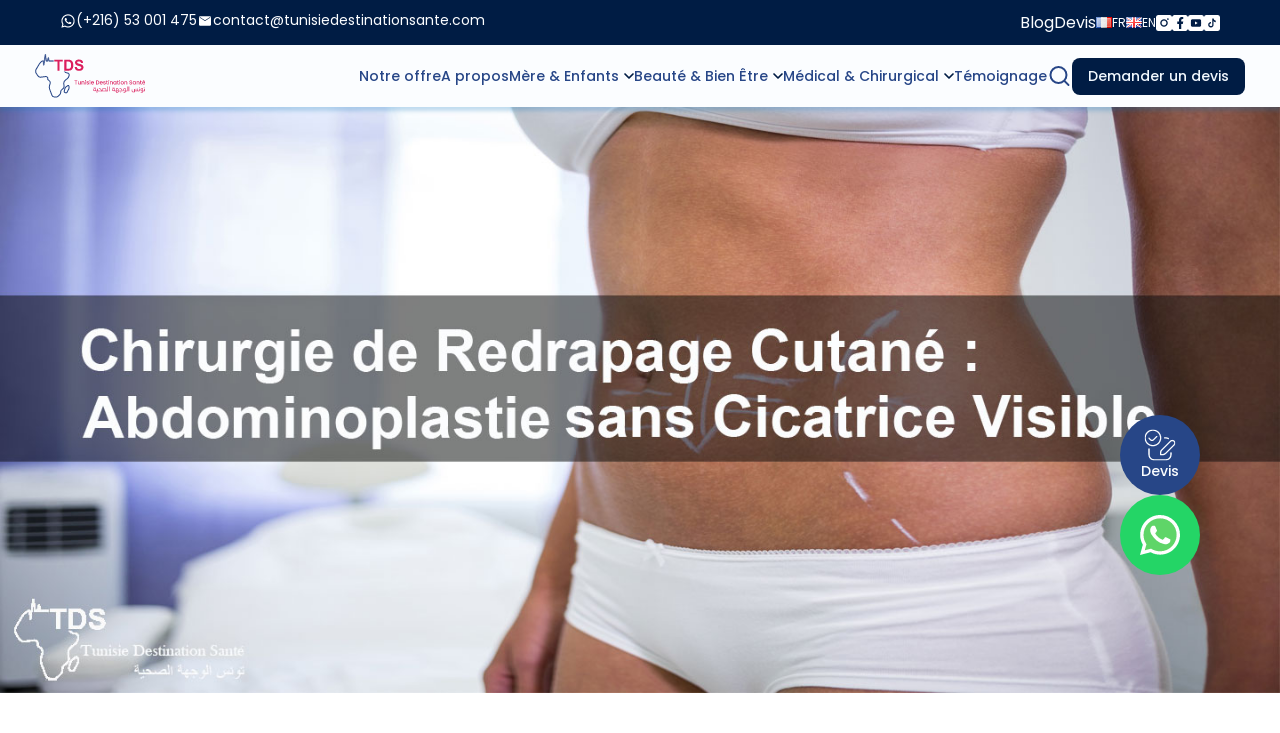

--- FILE ---
content_type: text/html; charset=UTF-8
request_url: https://www.tunisiedestinationsante.com/chirurgie-de-redrapage-cutane-abdominoplastie-sans-cicatrice-visible/
body_size: 33942
content:
<!DOCTYPE html>
<html lang="fr-FR">

<head><meta charset="UTF-8"><script>if(navigator.userAgent.match(/MSIE|Internet Explorer/i)||navigator.userAgent.match(/Trident\/7\..*?rv:11/i)){var href=document.location.href;if(!href.match(/[?&]nowprocket/)){if(href.indexOf("?")==-1){if(href.indexOf("#")==-1){document.location.href=href+"?nowprocket=1"}else{document.location.href=href.replace("#","?nowprocket=1#")}}else{if(href.indexOf("#")==-1){document.location.href=href+"&nowprocket=1"}else{document.location.href=href.replace("#","&nowprocket=1#")}}}}</script><script>(()=>{class RocketLazyLoadScripts{constructor(){this.v="2.0.4",this.userEvents=["keydown","keyup","mousedown","mouseup","mousemove","mouseover","mouseout","touchmove","touchstart","touchend","touchcancel","wheel","click","dblclick","input"],this.attributeEvents=["onblur","onclick","oncontextmenu","ondblclick","onfocus","onmousedown","onmouseenter","onmouseleave","onmousemove","onmouseout","onmouseover","onmouseup","onmousewheel","onscroll","onsubmit"]}async t(){this.i(),this.o(),/iP(ad|hone)/.test(navigator.userAgent)&&this.h(),this.u(),this.l(this),this.m(),this.k(this),this.p(this),this._(),await Promise.all([this.R(),this.L()]),this.lastBreath=Date.now(),this.S(this),this.P(),this.D(),this.O(),this.M(),await this.C(this.delayedScripts.normal),await this.C(this.delayedScripts.defer),await this.C(this.delayedScripts.async),await this.T(),await this.F(),await this.j(),await this.A(),window.dispatchEvent(new Event("rocket-allScriptsLoaded")),this.everythingLoaded=!0,this.lastTouchEnd&&await new Promise(t=>setTimeout(t,500-Date.now()+this.lastTouchEnd)),this.I(),this.H(),this.U(),this.W()}i(){this.CSPIssue=sessionStorage.getItem("rocketCSPIssue"),document.addEventListener("securitypolicyviolation",t=>{this.CSPIssue||"script-src-elem"!==t.violatedDirective||"data"!==t.blockedURI||(this.CSPIssue=!0,sessionStorage.setItem("rocketCSPIssue",!0))},{isRocket:!0})}o(){window.addEventListener("pageshow",t=>{this.persisted=t.persisted,this.realWindowLoadedFired=!0},{isRocket:!0}),window.addEventListener("pagehide",()=>{this.onFirstUserAction=null},{isRocket:!0})}h(){let t;function e(e){t=e}window.addEventListener("touchstart",e,{isRocket:!0}),window.addEventListener("touchend",function i(o){o.changedTouches[0]&&t.changedTouches[0]&&Math.abs(o.changedTouches[0].pageX-t.changedTouches[0].pageX)<10&&Math.abs(o.changedTouches[0].pageY-t.changedTouches[0].pageY)<10&&o.timeStamp-t.timeStamp<200&&(window.removeEventListener("touchstart",e,{isRocket:!0}),window.removeEventListener("touchend",i,{isRocket:!0}),"INPUT"===o.target.tagName&&"text"===o.target.type||(o.target.dispatchEvent(new TouchEvent("touchend",{target:o.target,bubbles:!0})),o.target.dispatchEvent(new MouseEvent("mouseover",{target:o.target,bubbles:!0})),o.target.dispatchEvent(new PointerEvent("click",{target:o.target,bubbles:!0,cancelable:!0,detail:1,clientX:o.changedTouches[0].clientX,clientY:o.changedTouches[0].clientY})),event.preventDefault()))},{isRocket:!0})}q(t){this.userActionTriggered||("mousemove"!==t.type||this.firstMousemoveIgnored?"keyup"===t.type||"mouseover"===t.type||"mouseout"===t.type||(this.userActionTriggered=!0,this.onFirstUserAction&&this.onFirstUserAction()):this.firstMousemoveIgnored=!0),"click"===t.type&&t.preventDefault(),t.stopPropagation(),t.stopImmediatePropagation(),"touchstart"===this.lastEvent&&"touchend"===t.type&&(this.lastTouchEnd=Date.now()),"click"===t.type&&(this.lastTouchEnd=0),this.lastEvent=t.type,t.composedPath&&t.composedPath()[0].getRootNode()instanceof ShadowRoot&&(t.rocketTarget=t.composedPath()[0]),this.savedUserEvents.push(t)}u(){this.savedUserEvents=[],this.userEventHandler=this.q.bind(this),this.userEvents.forEach(t=>window.addEventListener(t,this.userEventHandler,{passive:!1,isRocket:!0})),document.addEventListener("visibilitychange",this.userEventHandler,{isRocket:!0})}U(){this.userEvents.forEach(t=>window.removeEventListener(t,this.userEventHandler,{passive:!1,isRocket:!0})),document.removeEventListener("visibilitychange",this.userEventHandler,{isRocket:!0}),this.savedUserEvents.forEach(t=>{(t.rocketTarget||t.target).dispatchEvent(new window[t.constructor.name](t.type,t))})}m(){const t="return false",e=Array.from(this.attributeEvents,t=>"data-rocket-"+t),i="["+this.attributeEvents.join("],[")+"]",o="[data-rocket-"+this.attributeEvents.join("],[data-rocket-")+"]",s=(e,i,o)=>{o&&o!==t&&(e.setAttribute("data-rocket-"+i,o),e["rocket"+i]=new Function("event",o),e.setAttribute(i,t))};new MutationObserver(t=>{for(const n of t)"attributes"===n.type&&(n.attributeName.startsWith("data-rocket-")||this.everythingLoaded?n.attributeName.startsWith("data-rocket-")&&this.everythingLoaded&&this.N(n.target,n.attributeName.substring(12)):s(n.target,n.attributeName,n.target.getAttribute(n.attributeName))),"childList"===n.type&&n.addedNodes.forEach(t=>{if(t.nodeType===Node.ELEMENT_NODE)if(this.everythingLoaded)for(const i of[t,...t.querySelectorAll(o)])for(const t of i.getAttributeNames())e.includes(t)&&this.N(i,t.substring(12));else for(const e of[t,...t.querySelectorAll(i)])for(const t of e.getAttributeNames())this.attributeEvents.includes(t)&&s(e,t,e.getAttribute(t))})}).observe(document,{subtree:!0,childList:!0,attributeFilter:[...this.attributeEvents,...e]})}I(){this.attributeEvents.forEach(t=>{document.querySelectorAll("[data-rocket-"+t+"]").forEach(e=>{this.N(e,t)})})}N(t,e){const i=t.getAttribute("data-rocket-"+e);i&&(t.setAttribute(e,i),t.removeAttribute("data-rocket-"+e))}k(t){Object.defineProperty(HTMLElement.prototype,"onclick",{get(){return this.rocketonclick||null},set(e){this.rocketonclick=e,this.setAttribute(t.everythingLoaded?"onclick":"data-rocket-onclick","this.rocketonclick(event)")}})}S(t){function e(e,i){let o=e[i];e[i]=null,Object.defineProperty(e,i,{get:()=>o,set(s){t.everythingLoaded?o=s:e["rocket"+i]=o=s}})}e(document,"onreadystatechange"),e(window,"onload"),e(window,"onpageshow");try{Object.defineProperty(document,"readyState",{get:()=>t.rocketReadyState,set(e){t.rocketReadyState=e},configurable:!0}),document.readyState="loading"}catch(t){console.log("WPRocket DJE readyState conflict, bypassing")}}l(t){this.originalAddEventListener=EventTarget.prototype.addEventListener,this.originalRemoveEventListener=EventTarget.prototype.removeEventListener,this.savedEventListeners=[],EventTarget.prototype.addEventListener=function(e,i,o){o&&o.isRocket||!t.B(e,this)&&!t.userEvents.includes(e)||t.B(e,this)&&!t.userActionTriggered||e.startsWith("rocket-")||t.everythingLoaded?t.originalAddEventListener.call(this,e,i,o):(t.savedEventListeners.push({target:this,remove:!1,type:e,func:i,options:o}),"mouseenter"!==e&&"mouseleave"!==e||t.originalAddEventListener.call(this,e,t.savedUserEvents.push,o))},EventTarget.prototype.removeEventListener=function(e,i,o){o&&o.isRocket||!t.B(e,this)&&!t.userEvents.includes(e)||t.B(e,this)&&!t.userActionTriggered||e.startsWith("rocket-")||t.everythingLoaded?t.originalRemoveEventListener.call(this,e,i,o):t.savedEventListeners.push({target:this,remove:!0,type:e,func:i,options:o})}}J(t,e){this.savedEventListeners=this.savedEventListeners.filter(i=>{let o=i.type,s=i.target||window;return e!==o||t!==s||(this.B(o,s)&&(i.type="rocket-"+o),this.$(i),!1)})}H(){EventTarget.prototype.addEventListener=this.originalAddEventListener,EventTarget.prototype.removeEventListener=this.originalRemoveEventListener,this.savedEventListeners.forEach(t=>this.$(t))}$(t){t.remove?this.originalRemoveEventListener.call(t.target,t.type,t.func,t.options):this.originalAddEventListener.call(t.target,t.type,t.func,t.options)}p(t){let e;function i(e){return t.everythingLoaded?e:e.split(" ").map(t=>"load"===t||t.startsWith("load.")?"rocket-jquery-load":t).join(" ")}function o(o){function s(e){const s=o.fn[e];o.fn[e]=o.fn.init.prototype[e]=function(){return this[0]===window&&t.userActionTriggered&&("string"==typeof arguments[0]||arguments[0]instanceof String?arguments[0]=i(arguments[0]):"object"==typeof arguments[0]&&Object.keys(arguments[0]).forEach(t=>{const e=arguments[0][t];delete arguments[0][t],arguments[0][i(t)]=e})),s.apply(this,arguments),this}}if(o&&o.fn&&!t.allJQueries.includes(o)){const e={DOMContentLoaded:[],"rocket-DOMContentLoaded":[]};for(const t in e)document.addEventListener(t,()=>{e[t].forEach(t=>t())},{isRocket:!0});o.fn.ready=o.fn.init.prototype.ready=function(i){function s(){parseInt(o.fn.jquery)>2?setTimeout(()=>i.bind(document)(o)):i.bind(document)(o)}return"function"==typeof i&&(t.realDomReadyFired?!t.userActionTriggered||t.fauxDomReadyFired?s():e["rocket-DOMContentLoaded"].push(s):e.DOMContentLoaded.push(s)),o([])},s("on"),s("one"),s("off"),t.allJQueries.push(o)}e=o}t.allJQueries=[],o(window.jQuery),Object.defineProperty(window,"jQuery",{get:()=>e,set(t){o(t)}})}P(){const t=new Map;document.write=document.writeln=function(e){const i=document.currentScript,o=document.createRange(),s=i.parentElement;let n=t.get(i);void 0===n&&(n=i.nextSibling,t.set(i,n));const c=document.createDocumentFragment();o.setStart(c,0),c.appendChild(o.createContextualFragment(e)),s.insertBefore(c,n)}}async R(){return new Promise(t=>{this.userActionTriggered?t():this.onFirstUserAction=t})}async L(){return new Promise(t=>{document.addEventListener("DOMContentLoaded",()=>{this.realDomReadyFired=!0,t()},{isRocket:!0})})}async j(){return this.realWindowLoadedFired?Promise.resolve():new Promise(t=>{window.addEventListener("load",t,{isRocket:!0})})}M(){this.pendingScripts=[];this.scriptsMutationObserver=new MutationObserver(t=>{for(const e of t)e.addedNodes.forEach(t=>{"SCRIPT"!==t.tagName||t.noModule||t.isWPRocket||this.pendingScripts.push({script:t,promise:new Promise(e=>{const i=()=>{const i=this.pendingScripts.findIndex(e=>e.script===t);i>=0&&this.pendingScripts.splice(i,1),e()};t.addEventListener("load",i,{isRocket:!0}),t.addEventListener("error",i,{isRocket:!0}),setTimeout(i,1e3)})})})}),this.scriptsMutationObserver.observe(document,{childList:!0,subtree:!0})}async F(){await this.X(),this.pendingScripts.length?(await this.pendingScripts[0].promise,await this.F()):this.scriptsMutationObserver.disconnect()}D(){this.delayedScripts={normal:[],async:[],defer:[]},document.querySelectorAll("script[type$=rocketlazyloadscript]").forEach(t=>{t.hasAttribute("data-rocket-src")?t.hasAttribute("async")&&!1!==t.async?this.delayedScripts.async.push(t):t.hasAttribute("defer")&&!1!==t.defer||"module"===t.getAttribute("data-rocket-type")?this.delayedScripts.defer.push(t):this.delayedScripts.normal.push(t):this.delayedScripts.normal.push(t)})}async _(){await this.L();let t=[];document.querySelectorAll("script[type$=rocketlazyloadscript][data-rocket-src]").forEach(e=>{let i=e.getAttribute("data-rocket-src");if(i&&!i.startsWith("data:")){i.startsWith("//")&&(i=location.protocol+i);try{const o=new URL(i).origin;o!==location.origin&&t.push({src:o,crossOrigin:e.crossOrigin||"module"===e.getAttribute("data-rocket-type")})}catch(t){}}}),t=[...new Map(t.map(t=>[JSON.stringify(t),t])).values()],this.Y(t,"preconnect")}async G(t){if(await this.K(),!0!==t.noModule||!("noModule"in HTMLScriptElement.prototype))return new Promise(e=>{let i;function o(){(i||t).setAttribute("data-rocket-status","executed"),e()}try{if(navigator.userAgent.includes("Firefox/")||""===navigator.vendor||this.CSPIssue)i=document.createElement("script"),[...t.attributes].forEach(t=>{let e=t.nodeName;"type"!==e&&("data-rocket-type"===e&&(e="type"),"data-rocket-src"===e&&(e="src"),i.setAttribute(e,t.nodeValue))}),t.text&&(i.text=t.text),t.nonce&&(i.nonce=t.nonce),i.hasAttribute("src")?(i.addEventListener("load",o,{isRocket:!0}),i.addEventListener("error",()=>{i.setAttribute("data-rocket-status","failed-network"),e()},{isRocket:!0}),setTimeout(()=>{i.isConnected||e()},1)):(i.text=t.text,o()),i.isWPRocket=!0,t.parentNode.replaceChild(i,t);else{const i=t.getAttribute("data-rocket-type"),s=t.getAttribute("data-rocket-src");i?(t.type=i,t.removeAttribute("data-rocket-type")):t.removeAttribute("type"),t.addEventListener("load",o,{isRocket:!0}),t.addEventListener("error",i=>{this.CSPIssue&&i.target.src.startsWith("data:")?(console.log("WPRocket: CSP fallback activated"),t.removeAttribute("src"),this.G(t).then(e)):(t.setAttribute("data-rocket-status","failed-network"),e())},{isRocket:!0}),s?(t.fetchPriority="high",t.removeAttribute("data-rocket-src"),t.src=s):t.src="data:text/javascript;base64,"+window.btoa(unescape(encodeURIComponent(t.text)))}}catch(i){t.setAttribute("data-rocket-status","failed-transform"),e()}});t.setAttribute("data-rocket-status","skipped")}async C(t){const e=t.shift();return e?(e.isConnected&&await this.G(e),this.C(t)):Promise.resolve()}O(){this.Y([...this.delayedScripts.normal,...this.delayedScripts.defer,...this.delayedScripts.async],"preload")}Y(t,e){this.trash=this.trash||[];let i=!0;var o=document.createDocumentFragment();t.forEach(t=>{const s=t.getAttribute&&t.getAttribute("data-rocket-src")||t.src;if(s&&!s.startsWith("data:")){const n=document.createElement("link");n.href=s,n.rel=e,"preconnect"!==e&&(n.as="script",n.fetchPriority=i?"high":"low"),t.getAttribute&&"module"===t.getAttribute("data-rocket-type")&&(n.crossOrigin=!0),t.crossOrigin&&(n.crossOrigin=t.crossOrigin),t.integrity&&(n.integrity=t.integrity),t.nonce&&(n.nonce=t.nonce),o.appendChild(n),this.trash.push(n),i=!1}}),document.head.appendChild(o)}W(){this.trash.forEach(t=>t.remove())}async T(){try{document.readyState="interactive"}catch(t){}this.fauxDomReadyFired=!0;try{await this.K(),this.J(document,"readystatechange"),document.dispatchEvent(new Event("rocket-readystatechange")),await this.K(),document.rocketonreadystatechange&&document.rocketonreadystatechange(),await this.K(),this.J(document,"DOMContentLoaded"),document.dispatchEvent(new Event("rocket-DOMContentLoaded")),await this.K(),this.J(window,"DOMContentLoaded"),window.dispatchEvent(new Event("rocket-DOMContentLoaded"))}catch(t){console.error(t)}}async A(){try{document.readyState="complete"}catch(t){}try{await this.K(),this.J(document,"readystatechange"),document.dispatchEvent(new Event("rocket-readystatechange")),await this.K(),document.rocketonreadystatechange&&document.rocketonreadystatechange(),await this.K(),this.J(window,"load"),window.dispatchEvent(new Event("rocket-load")),await this.K(),window.rocketonload&&window.rocketonload(),await this.K(),this.allJQueries.forEach(t=>t(window).trigger("rocket-jquery-load")),await this.K(),this.J(window,"pageshow");const t=new Event("rocket-pageshow");t.persisted=this.persisted,window.dispatchEvent(t),await this.K(),window.rocketonpageshow&&window.rocketonpageshow({persisted:this.persisted})}catch(t){console.error(t)}}async K(){Date.now()-this.lastBreath>45&&(await this.X(),this.lastBreath=Date.now())}async X(){return document.hidden?new Promise(t=>setTimeout(t)):new Promise(t=>requestAnimationFrame(t))}B(t,e){return e===document&&"readystatechange"===t||(e===document&&"DOMContentLoaded"===t||(e===window&&"DOMContentLoaded"===t||(e===window&&"load"===t||e===window&&"pageshow"===t)))}static run(){(new RocketLazyLoadScripts).t()}}RocketLazyLoadScripts.run()})();</script>
    
    <meta name="viewport" content="width=device-width, initial-scale=1">
    <meta name='robots' content='index, follow, max-image-preview:large, max-snippet:-1, max-video-preview:-1' />
<link rel="alternate" href="https://www.tunisiedestinationsante.com/chirurgie-de-redrapage-cutane-abdominoplastie-sans-cicatrice-visible/" hreflang="fr" />
<link rel="alternate" href="https://www.tunisiedestinationsante.com/en/tummy-tuck-surgery-abdominoplasty-with-minimal-visible-scarring/" hreflang="en" />

	<!-- This site is optimized with the Yoast SEO plugin v25.8 - https://yoast.com/wordpress/plugins/seo/ -->
	<title>Abdominoplastie sans Cicatrice Visible : Techniques et Résultats</title>
	<meta name="description" content="Abdominoplastie sans cicatrice visible : Techniques avancées pour des résultats naturels et discrets. Découvrez comment." />
	<link rel="canonical" href="https://www.tunisiedestinationsante.com/chirurgie-de-redrapage-cutane-abdominoplastie-sans-cicatrice-visible/" />
	<meta property="og:locale" content="fr_FR" />
	<meta property="og:locale:alternate" content="en_GB" />
	<meta property="og:type" content="article" />
	<meta property="og:title" content="Abdominoplastie sans Cicatrice Visible : Techniques et Résultats" />
	<meta property="og:description" content="Abdominoplastie sans cicatrice visible : Techniques avancées pour des résultats naturels et discrets. Découvrez comment." />
	<meta property="og:url" content="https://www.tunisiedestinationsante.com/chirurgie-de-redrapage-cutane-abdominoplastie-sans-cicatrice-visible/" />
	<meta property="og:site_name" content="TDS" />
	<meta property="article:published_time" content="2023-08-24T14:40:43+00:00" />
	<meta property="article:modified_time" content="2025-09-12T11:06:43+00:00" />
	<meta property="og:image" content="https://www.tunisiedestinationsante.com/wp-content/uploads/2023/08/abdominoplastie-sans-cicatrice.jpg" />
	<meta property="og:image:width" content="1440" />
	<meta property="og:image:height" content="660" />
	<meta property="og:image:type" content="image/jpeg" />
	<meta name="author" content="tds-appweb-2025" />
	<meta name="twitter:card" content="summary_large_image" />
	<meta name="twitter:label1" content="Écrit par" />
	<meta name="twitter:data1" content="tds-appweb-2025" />
	<meta name="twitter:label2" content="Durée de lecture estimée" />
	<meta name="twitter:data2" content="3 minutes" />
	<script type="application/ld+json" class="yoast-schema-graph">{"@context":"https://schema.org","@graph":[{"@type":"WebPage","@id":"https://www.tunisiedestinationsante.com/chirurgie-de-redrapage-cutane-abdominoplastie-sans-cicatrice-visible/","url":"https://www.tunisiedestinationsante.com/chirurgie-de-redrapage-cutane-abdominoplastie-sans-cicatrice-visible/","name":"Abdominoplastie sans Cicatrice Visible : Techniques et Résultats","isPartOf":{"@id":"https://www.tunisiedestinationsante.com/#website"},"primaryImageOfPage":{"@id":"https://www.tunisiedestinationsante.com/chirurgie-de-redrapage-cutane-abdominoplastie-sans-cicatrice-visible/#primaryimage"},"image":{"@id":"https://www.tunisiedestinationsante.com/chirurgie-de-redrapage-cutane-abdominoplastie-sans-cicatrice-visible/#primaryimage"},"thumbnailUrl":"https://www.tunisiedestinationsante.com/wp-content/uploads/2023/08/abdominoplastie-sans-cicatrice.jpg","datePublished":"2023-08-24T14:40:43+00:00","dateModified":"2025-09-12T11:06:43+00:00","author":{"@id":"https://www.tunisiedestinationsante.com/#/schema/person/1f37de28a88ff21e5b1bd9768e699097"},"description":"Abdominoplastie sans cicatrice visible : Techniques avancées pour des résultats naturels et discrets. Découvrez comment.","breadcrumb":{"@id":"https://www.tunisiedestinationsante.com/chirurgie-de-redrapage-cutane-abdominoplastie-sans-cicatrice-visible/#breadcrumb"},"inLanguage":"fr-FR","potentialAction":[{"@type":"ReadAction","target":["https://www.tunisiedestinationsante.com/chirurgie-de-redrapage-cutane-abdominoplastie-sans-cicatrice-visible/"]}]},{"@type":"ImageObject","inLanguage":"fr-FR","@id":"https://www.tunisiedestinationsante.com/chirurgie-de-redrapage-cutane-abdominoplastie-sans-cicatrice-visible/#primaryimage","url":"https://www.tunisiedestinationsante.com/wp-content/uploads/2023/08/abdominoplastie-sans-cicatrice.jpg","contentUrl":"https://www.tunisiedestinationsante.com/wp-content/uploads/2023/08/abdominoplastie-sans-cicatrice.jpg","width":1440,"height":660},{"@type":"BreadcrumbList","@id":"https://www.tunisiedestinationsante.com/chirurgie-de-redrapage-cutane-abdominoplastie-sans-cicatrice-visible/#breadcrumb","itemListElement":[{"@type":"ListItem","position":1,"name":"Accueil","item":"https://www.tunisiedestinationsante.com/"},{"@type":"ListItem","position":2,"name":"Chirurgie de Redrapage Cutané : Abdominoplastie sans Cicatrice Visible"}]},{"@type":"WebSite","@id":"https://www.tunisiedestinationsante.com/#website","url":"https://www.tunisiedestinationsante.com/","name":"TDS","description":"","potentialAction":[{"@type":"SearchAction","target":{"@type":"EntryPoint","urlTemplate":"https://www.tunisiedestinationsante.com/?s={search_term_string}"},"query-input":{"@type":"PropertyValueSpecification","valueRequired":true,"valueName":"search_term_string"}}],"inLanguage":"fr-FR"},{"@type":"Person","@id":"https://www.tunisiedestinationsante.com/#/schema/person/1f37de28a88ff21e5b1bd9768e699097","name":"tds-appweb-2025","image":{"@type":"ImageObject","inLanguage":"fr-FR","@id":"https://www.tunisiedestinationsante.com/#/schema/person/image/","url":"https://secure.gravatar.com/avatar/0efca5b3ba6f9f3ce0ea43fed6d5b38f4c34fe72d80bcb6bba46fda543c14933?s=96&d=mm&r=g","contentUrl":"https://secure.gravatar.com/avatar/0efca5b3ba6f9f3ce0ea43fed6d5b38f4c34fe72d80bcb6bba46fda543c14933?s=96&d=mm&r=g","caption":"tds-appweb-2025"},"sameAs":["https://www.tunisiedestinationsante.com"]}]}</script>
	<!-- / Yoast SEO plugin. -->


<link rel='dns-prefetch' href='//code.jquery.com' />

<link rel="alternate" title="oEmbed (JSON)" type="application/json+oembed" href="https://www.tunisiedestinationsante.com/wp-json/oembed/1.0/embed?url=https%3A%2F%2Fwww.tunisiedestinationsante.com%2Fchirurgie-de-redrapage-cutane-abdominoplastie-sans-cicatrice-visible%2F" />
<link rel="alternate" title="oEmbed (XML)" type="text/xml+oembed" href="https://www.tunisiedestinationsante.com/wp-json/oembed/1.0/embed?url=https%3A%2F%2Fwww.tunisiedestinationsante.com%2Fchirurgie-de-redrapage-cutane-abdominoplastie-sans-cicatrice-visible%2F&#038;format=xml" />
<style id='wp-img-auto-sizes-contain-inline-css'>
img:is([sizes=auto i],[sizes^="auto," i]){contain-intrinsic-size:3000px 1500px}
/*# sourceURL=wp-img-auto-sizes-contain-inline-css */
</style>
<style id='wp-emoji-styles-inline-css'>

	img.wp-smiley, img.emoji {
		display: inline !important;
		border: none !important;
		box-shadow: none !important;
		height: 1em !important;
		width: 1em !important;
		margin: 0 0.07em !important;
		vertical-align: -0.1em !important;
		background: none !important;
		padding: 0 !important;
	}
/*# sourceURL=wp-emoji-styles-inline-css */
</style>
<style id='classic-theme-styles-inline-css'>
/*! This file is auto-generated */
.wp-block-button__link{color:#fff;background-color:#32373c;border-radius:9999px;box-shadow:none;text-decoration:none;padding:calc(.667em + 2px) calc(1.333em + 2px);font-size:1.125em}.wp-block-file__button{background:#32373c;color:#fff;text-decoration:none}
/*# sourceURL=/wp-includes/css/classic-themes.min.css */
</style>
<link data-minify="1" rel='stylesheet' id='tds-style-css' href='https://www.tunisiedestinationsante.com/wp-content/cache/background-css/1/www.tunisiedestinationsante.com/wp-content/cache/min/1/wp-content/themes/tds-prime/build/css/style.min.css?ver=1758090873&wpr_t=1769329321' media='all' />
<link data-minify="1" rel='stylesheet' id='tds-forms-css' href='https://www.tunisiedestinationsante.com/wp-content/cache/min/1/wp-content/themes/tds-prime/assets/css/forms.css?ver=1758090873' media='all' />
<style id='rocket-lazyload-inline-css'>
.rll-youtube-player{position:relative;padding-bottom:56.23%;height:0;overflow:hidden;max-width:100%;}.rll-youtube-player:focus-within{outline: 2px solid currentColor;outline-offset: 5px;}.rll-youtube-player iframe{position:absolute;top:0;left:0;width:100%;height:100%;z-index:100;background:0 0}.rll-youtube-player img{bottom:0;display:block;left:0;margin:auto;max-width:100%;width:100%;position:absolute;right:0;top:0;border:none;height:auto;-webkit-transition:.4s all;-moz-transition:.4s all;transition:.4s all}.rll-youtube-player img:hover{-webkit-filter:brightness(75%)}.rll-youtube-player .play{height:100%;width:100%;left:0;top:0;position:absolute;background:var(--wpr-bg-1807695f-ea97-465d-9281-9cff023013b1) no-repeat center;background-color: transparent !important;cursor:pointer;border:none;}
/*# sourceURL=rocket-lazyload-inline-css */
</style>
<link rel="https://api.w.org/" href="https://www.tunisiedestinationsante.com/wp-json/" /><link rel="alternate" title="JSON" type="application/json" href="https://www.tunisiedestinationsante.com/wp-json/wp/v2/posts/20762" /><link rel="EditURI" type="application/rsd+xml" title="RSD" href="https://www.tunisiedestinationsante.com/xmlrpc.php?rsd" />
<link rel='shortlink' href='https://www.tunisiedestinationsante.com/?p=20762' />
<link rel="icon" href="https://www.tunisiedestinationsante.com/wp-content/uploads/2025/09/cropped-favicon-32x32.png" sizes="32x32" />
<link rel="icon" href="https://www.tunisiedestinationsante.com/wp-content/uploads/2025/09/cropped-favicon-192x192.png" sizes="192x192" />
<link rel="apple-touch-icon" href="https://www.tunisiedestinationsante.com/wp-content/uploads/2025/09/cropped-favicon-180x180.png" />
<meta name="msapplication-TileImage" content="https://www.tunisiedestinationsante.com/wp-content/uploads/2025/09/cropped-favicon-270x270.png" />
<noscript><style id="rocket-lazyload-nojs-css">.rll-youtube-player, [data-lazy-src]{display:none !important;}</style></noscript>    <style>
        .tds-form .radio-option label{
            font-family: Poppins-Medium;
            font-size: 16px;
            color: #001c44;
        }
        #header .top .elements .right .lang-selector .lang-list .item .flag {
            width: 16px;
            height: 11px;
        }

        .single .hero-3 .hero-thumbnail {
            position: static;
            width: 100%;
        }

        .single .hero-3 {
            height: auto;
            min-height: auto;
        }

        .single .how-it-works {
            padding-top: 0 !important;
        }

        .single .simple-editor {
            padding-top: 25px !important;
        }

        .content {
            margin-top: 10px;
        }

        .content li,
        .content p {
            font-family: Poppins-Regular;
            font-size: 18px;
            color: #001c44;
        }

        .faq {
            padding-bottom: 10px;
        }

        #header .bottom .center-content {
            max-width: 1240px;
        }

        .nav-links {
            display: flex;
            align-items: center;
            justify-content: center;
        }

        .listing-actualities .pagination .page-numbers {
            width: 48px;
            height: 48px;
            display: -webkit-box;
            display: -ms-flexbox;
            display: flex;
            -ms-flex-wrap: wrap;
            flex-wrap: wrap;
            -webkit-box-pack: center;
            -ms-flex-pack: center;
            justify-content: center;
            -webkit-box-align: center;
            -ms-flex-align: center;
            align-items: center;
            font-family: Poppins-Regular;
            font-size: 18px;
            color: #001c44;
            background-color: #fbfdff;
            border-radius: 50%;
        }

        .listing-actualities .pagination .page-numbers.current {
            background-color: #001c44;
            color: #fbfdff;
        }

        .hero-2 .hero-content .bottom .tabs {
            border-top-left-radius: 8px;
            border-top-right-radius: 8px;
        }

        .accordion ol {
            margin-left: 18px;
        }

        .float-search {
            display: none;
        }

        .search {
            position: relative;
        }

        .float-search .item-1 {
            width: 35px;
            margin-right: 20px;
        }

        .float-search .item-1 img {
            width: 100%;
        }

        .float-search {
            position: absolute;
            right: 0;
            top: 35px;
            background-color: #fff;
            padding: 10px 15px;
            border-radius: 10px;
        }

        .float-search input#search {
            width: 300px;
            height: 37px;
            padding: 8px 16px;
            border-radius: 6px;
            border: 1px solid #dce1e6;
            background-color: #fbfdff;
            font-family: Poppins-Medium;
            font-size: 18px;
            color: #001c44;
            -webkit-appearance: none;
            -moz-appearance: none;
            appearance: none;
            -webkit-box-shadow: none;
            box-shadow: none;
        }

        .float-search .btn-search {
            font-family: Poppins-Medium;
            font-size: 14px;
            color: #f1f8fe;
            background-color: #001c44;
            border-radius: 8px;
            padding: 8px 16px;
            -webkit-transition: all .3s;
            transition: all .3s;
            border: none;
            cursor: pointer;
            margin-left: 20px;
        }

        .page-id-5343 #devis-whatsapp {
            display: none !important;
        }

        #header .top .elements .right .nav .list .menu-item a {
            font-family: Poppins-Regular;
            font-size: 16px;
            color: #fbfdff;
        }

        .page-template-default .services-2 {
            padding: 0 !important;
        }

        .page-template-default .form-quotation.dark {
            margin-top: 56px;
        }

        .hero-2 .hero-content .bottom .tabs .tabs-content {
            min-height: 381px;
        }


        .services-2 .elements .item.row-reverse {
            flex-direction: row-reverse;
        }

        .content h2 {
            font-size: 24px;
            font-family: Poppins-Bold;
            color: #274687;
            margin-bottom: 16px;
        }

        .content h3 {
            font-size: 21px;
            margin-top: 20px;
            margin-bottom: 0px;
        }

        .content h4 {
            font-size: 19px;
            margin-top: 20px;
            margin-bottom: 0px;
            font-family: Poppins-Bold;
            color: #274687;
        }

        .content h5 {
            font-size: 18px;
            margin-top: 20px;
            margin-bottom: 0px;
            font-family: Poppins-Bold;
            color: #274687;
        }

        .content h6 {
            font-size: 18px;
            margin-top: 20px;
            margin-bottom: 0px;
            font-family: Poppins-Bold;
            color: #274687;
        }

        .services-2 .title {
            margin-top: 30px;
            display: block;
        }

        .services .services-content .title {
            display: block;
        }

        .wp-singular #footer {
            margin-top: 40px;
        }

        .patients-views .slick-track {
            display: flex !important;
        }

        .patients-views .slick-slide {
            height: inherit !important;
        }

        .menu-mobile .menu-mobile-content .content-menu-group .submenu-content {
            overflow: scroll !important;
        }

        .menu-mobile {
            height: calc(100dvh - 95px);
        }

        .hero-2 .hero-content .bottom .tabs {
            background-color: transparent;
        }

        * p {
            text-align: justify !important;
        }

        @media (max-width: 1023px) {
            .results-before-after .listing .item {
                width: calc(50% - 10px);
                max-width: 373px;
                margin: 0 auto;
            }
        }

        @media (max-width: 1190px) {
            #header .top .elements .right .lang-selector .lang-list .item.active {
                display: flex;
                padding: 10px 0px;
                margin-top: 5px;
            }
        }

        @media (max-width: 767px) {
            .results-before-after .listing .item {
                width: 100%;
            }

            .hero-1 {
                max-height: 680px !important;
            }
        }
    </style>
<style id='global-styles-inline-css'>
:root{--wp--preset--aspect-ratio--square: 1;--wp--preset--aspect-ratio--4-3: 4/3;--wp--preset--aspect-ratio--3-4: 3/4;--wp--preset--aspect-ratio--3-2: 3/2;--wp--preset--aspect-ratio--2-3: 2/3;--wp--preset--aspect-ratio--16-9: 16/9;--wp--preset--aspect-ratio--9-16: 9/16;--wp--preset--color--black: #000000;--wp--preset--color--cyan-bluish-gray: #abb8c3;--wp--preset--color--white: #ffffff;--wp--preset--color--pale-pink: #f78da7;--wp--preset--color--vivid-red: #cf2e2e;--wp--preset--color--luminous-vivid-orange: #ff6900;--wp--preset--color--luminous-vivid-amber: #fcb900;--wp--preset--color--light-green-cyan: #7bdcb5;--wp--preset--color--vivid-green-cyan: #00d084;--wp--preset--color--pale-cyan-blue: #8ed1fc;--wp--preset--color--vivid-cyan-blue: #0693e3;--wp--preset--color--vivid-purple: #9b51e0;--wp--preset--gradient--vivid-cyan-blue-to-vivid-purple: linear-gradient(135deg,rgb(6,147,227) 0%,rgb(155,81,224) 100%);--wp--preset--gradient--light-green-cyan-to-vivid-green-cyan: linear-gradient(135deg,rgb(122,220,180) 0%,rgb(0,208,130) 100%);--wp--preset--gradient--luminous-vivid-amber-to-luminous-vivid-orange: linear-gradient(135deg,rgb(252,185,0) 0%,rgb(255,105,0) 100%);--wp--preset--gradient--luminous-vivid-orange-to-vivid-red: linear-gradient(135deg,rgb(255,105,0) 0%,rgb(207,46,46) 100%);--wp--preset--gradient--very-light-gray-to-cyan-bluish-gray: linear-gradient(135deg,rgb(238,238,238) 0%,rgb(169,184,195) 100%);--wp--preset--gradient--cool-to-warm-spectrum: linear-gradient(135deg,rgb(74,234,220) 0%,rgb(151,120,209) 20%,rgb(207,42,186) 40%,rgb(238,44,130) 60%,rgb(251,105,98) 80%,rgb(254,248,76) 100%);--wp--preset--gradient--blush-light-purple: linear-gradient(135deg,rgb(255,206,236) 0%,rgb(152,150,240) 100%);--wp--preset--gradient--blush-bordeaux: linear-gradient(135deg,rgb(254,205,165) 0%,rgb(254,45,45) 50%,rgb(107,0,62) 100%);--wp--preset--gradient--luminous-dusk: linear-gradient(135deg,rgb(255,203,112) 0%,rgb(199,81,192) 50%,rgb(65,88,208) 100%);--wp--preset--gradient--pale-ocean: linear-gradient(135deg,rgb(255,245,203) 0%,rgb(182,227,212) 50%,rgb(51,167,181) 100%);--wp--preset--gradient--electric-grass: linear-gradient(135deg,rgb(202,248,128) 0%,rgb(113,206,126) 100%);--wp--preset--gradient--midnight: linear-gradient(135deg,rgb(2,3,129) 0%,rgb(40,116,252) 100%);--wp--preset--font-size--small: 13px;--wp--preset--font-size--medium: 20px;--wp--preset--font-size--large: 36px;--wp--preset--font-size--x-large: 42px;--wp--preset--spacing--20: 0.44rem;--wp--preset--spacing--30: 0.67rem;--wp--preset--spacing--40: 1rem;--wp--preset--spacing--50: 1.5rem;--wp--preset--spacing--60: 2.25rem;--wp--preset--spacing--70: 3.38rem;--wp--preset--spacing--80: 5.06rem;--wp--preset--shadow--natural: 6px 6px 9px rgba(0, 0, 0, 0.2);--wp--preset--shadow--deep: 12px 12px 50px rgba(0, 0, 0, 0.4);--wp--preset--shadow--sharp: 6px 6px 0px rgba(0, 0, 0, 0.2);--wp--preset--shadow--outlined: 6px 6px 0px -3px rgb(255, 255, 255), 6px 6px rgb(0, 0, 0);--wp--preset--shadow--crisp: 6px 6px 0px rgb(0, 0, 0);}:where(.is-layout-flex){gap: 0.5em;}:where(.is-layout-grid){gap: 0.5em;}body .is-layout-flex{display: flex;}.is-layout-flex{flex-wrap: wrap;align-items: center;}.is-layout-flex > :is(*, div){margin: 0;}body .is-layout-grid{display: grid;}.is-layout-grid > :is(*, div){margin: 0;}:where(.wp-block-columns.is-layout-flex){gap: 2em;}:where(.wp-block-columns.is-layout-grid){gap: 2em;}:where(.wp-block-post-template.is-layout-flex){gap: 1.25em;}:where(.wp-block-post-template.is-layout-grid){gap: 1.25em;}.has-black-color{color: var(--wp--preset--color--black) !important;}.has-cyan-bluish-gray-color{color: var(--wp--preset--color--cyan-bluish-gray) !important;}.has-white-color{color: var(--wp--preset--color--white) !important;}.has-pale-pink-color{color: var(--wp--preset--color--pale-pink) !important;}.has-vivid-red-color{color: var(--wp--preset--color--vivid-red) !important;}.has-luminous-vivid-orange-color{color: var(--wp--preset--color--luminous-vivid-orange) !important;}.has-luminous-vivid-amber-color{color: var(--wp--preset--color--luminous-vivid-amber) !important;}.has-light-green-cyan-color{color: var(--wp--preset--color--light-green-cyan) !important;}.has-vivid-green-cyan-color{color: var(--wp--preset--color--vivid-green-cyan) !important;}.has-pale-cyan-blue-color{color: var(--wp--preset--color--pale-cyan-blue) !important;}.has-vivid-cyan-blue-color{color: var(--wp--preset--color--vivid-cyan-blue) !important;}.has-vivid-purple-color{color: var(--wp--preset--color--vivid-purple) !important;}.has-black-background-color{background-color: var(--wp--preset--color--black) !important;}.has-cyan-bluish-gray-background-color{background-color: var(--wp--preset--color--cyan-bluish-gray) !important;}.has-white-background-color{background-color: var(--wp--preset--color--white) !important;}.has-pale-pink-background-color{background-color: var(--wp--preset--color--pale-pink) !important;}.has-vivid-red-background-color{background-color: var(--wp--preset--color--vivid-red) !important;}.has-luminous-vivid-orange-background-color{background-color: var(--wp--preset--color--luminous-vivid-orange) !important;}.has-luminous-vivid-amber-background-color{background-color: var(--wp--preset--color--luminous-vivid-amber) !important;}.has-light-green-cyan-background-color{background-color: var(--wp--preset--color--light-green-cyan) !important;}.has-vivid-green-cyan-background-color{background-color: var(--wp--preset--color--vivid-green-cyan) !important;}.has-pale-cyan-blue-background-color{background-color: var(--wp--preset--color--pale-cyan-blue) !important;}.has-vivid-cyan-blue-background-color{background-color: var(--wp--preset--color--vivid-cyan-blue) !important;}.has-vivid-purple-background-color{background-color: var(--wp--preset--color--vivid-purple) !important;}.has-black-border-color{border-color: var(--wp--preset--color--black) !important;}.has-cyan-bluish-gray-border-color{border-color: var(--wp--preset--color--cyan-bluish-gray) !important;}.has-white-border-color{border-color: var(--wp--preset--color--white) !important;}.has-pale-pink-border-color{border-color: var(--wp--preset--color--pale-pink) !important;}.has-vivid-red-border-color{border-color: var(--wp--preset--color--vivid-red) !important;}.has-luminous-vivid-orange-border-color{border-color: var(--wp--preset--color--luminous-vivid-orange) !important;}.has-luminous-vivid-amber-border-color{border-color: var(--wp--preset--color--luminous-vivid-amber) !important;}.has-light-green-cyan-border-color{border-color: var(--wp--preset--color--light-green-cyan) !important;}.has-vivid-green-cyan-border-color{border-color: var(--wp--preset--color--vivid-green-cyan) !important;}.has-pale-cyan-blue-border-color{border-color: var(--wp--preset--color--pale-cyan-blue) !important;}.has-vivid-cyan-blue-border-color{border-color: var(--wp--preset--color--vivid-cyan-blue) !important;}.has-vivid-purple-border-color{border-color: var(--wp--preset--color--vivid-purple) !important;}.has-vivid-cyan-blue-to-vivid-purple-gradient-background{background: var(--wp--preset--gradient--vivid-cyan-blue-to-vivid-purple) !important;}.has-light-green-cyan-to-vivid-green-cyan-gradient-background{background: var(--wp--preset--gradient--light-green-cyan-to-vivid-green-cyan) !important;}.has-luminous-vivid-amber-to-luminous-vivid-orange-gradient-background{background: var(--wp--preset--gradient--luminous-vivid-amber-to-luminous-vivid-orange) !important;}.has-luminous-vivid-orange-to-vivid-red-gradient-background{background: var(--wp--preset--gradient--luminous-vivid-orange-to-vivid-red) !important;}.has-very-light-gray-to-cyan-bluish-gray-gradient-background{background: var(--wp--preset--gradient--very-light-gray-to-cyan-bluish-gray) !important;}.has-cool-to-warm-spectrum-gradient-background{background: var(--wp--preset--gradient--cool-to-warm-spectrum) !important;}.has-blush-light-purple-gradient-background{background: var(--wp--preset--gradient--blush-light-purple) !important;}.has-blush-bordeaux-gradient-background{background: var(--wp--preset--gradient--blush-bordeaux) !important;}.has-luminous-dusk-gradient-background{background: var(--wp--preset--gradient--luminous-dusk) !important;}.has-pale-ocean-gradient-background{background: var(--wp--preset--gradient--pale-ocean) !important;}.has-electric-grass-gradient-background{background: var(--wp--preset--gradient--electric-grass) !important;}.has-midnight-gradient-background{background: var(--wp--preset--gradient--midnight) !important;}.has-small-font-size{font-size: var(--wp--preset--font-size--small) !important;}.has-medium-font-size{font-size: var(--wp--preset--font-size--medium) !important;}.has-large-font-size{font-size: var(--wp--preset--font-size--large) !important;}.has-x-large-font-size{font-size: var(--wp--preset--font-size--x-large) !important;}
/*# sourceURL=global-styles-inline-css */
</style>
<link data-minify="1" rel='stylesheet' id='tds-custom-forms-style-css' href='https://www.tunisiedestinationsante.com/wp-content/cache/min/1/wp-content/themes/tds-prime/custom-assets/custom-forms.css?ver=1758090875' media='all' />
<style id="wpr-lazyload-bg-container"></style><style id="wpr-lazyload-bg-exclusion"></style>
<noscript>
<style id="wpr-lazyload-bg-nostyle">body.menu-open #header .top .elements .left .item .link:after{--wpr-bg-ffb917ed-d708-49ef-a4dc-771a0a9dc6f8: url('http://127.0.0.1/tds-2025/wp-content/uploads/2025/03/logo.svg');}.popular-specialties .specialties-grid .item .content .list .element::before{--wpr-bg-afd9f421-6294-49b3-8345-9aa4889b29ff: url('https://www.tunisiedestinationsante.com/wp-content/themes/tds-prime/build/inc/images/arrow-right.svg');}.popular-specialties .specialties-grid .item .content .list .element::before{--wpr-bg-1f35eb6e-1fc0-42e6-8eab-df0a7a19923b: url('https://www.tunisiedestinationsante.com/wp-content/themes/tds-prime/build/inc/images/arrow-right.svg');}.listing-actualities .filter .filter-content select{--wpr-bg-afe7f736-fccd-4a28-b0bc-f84327185cc7: url('https://www.tunisiedestinationsante.com/wp-content/themes/tds-prime/build/inc/images/select-arrow-down.svg');}.listing-actualities .filter .filter-content input[type=search]{--wpr-bg-05e8a81c-1d3f-4376-a4f7-1b1b42401517: url('https://www.tunisiedestinationsante.com/wp-content/themes/tds-prime/build/inc/images/filter-search-icon.svg');}.testimonies .testimonies-listing .item .content.has-video{--wpr-bg-1783e186-7eff-42c6-9118-aa5100ba9e74: url('https://www.tunisiedestinationsante.com/wp-content/themes/tds-prime/build/inc/images/play-arrow.svg');}#testimonies-popup .popup-content .close{--wpr-bg-38a0234a-1a2c-4f9b-880f-2177a45e22f5: url('https://www.tunisiedestinationsante.com/wp-content/themes/tds-prime/build/inc/images/close-popup.svg');}.share .share-content .share-rs .share-rs-link.facebook{--wpr-bg-11c3e7e8-dc86-4e8f-821c-9c7677011188: url('https://www.tunisiedestinationsante.com/wp-content/themes/tds-prime/build/inc/images/share-facebook.svg');}.share .share-content .share-rs .share-rs-link.instagram{--wpr-bg-ddc77cab-46ab-46bb-8767-58dd93242fce: url('https://www.tunisiedestinationsante.com/wp-content/themes/tds-prime/build/inc/images/share-instagram.svg');}.share .share-content .share-rs .share-rs-link.linkedin{--wpr-bg-bea36288-018c-4502-849e-27b1d9c9417a: url('https://www.tunisiedestinationsante.com/wp-content/themes/tds-prime/build/inc/images/share-linkedin.svg');}.share .share-content .share-rs .share-rs-link.link{--wpr-bg-b6cbaa54-2a8d-40b7-b9f7-6348210a9e4f: url('https://www.tunisiedestinationsante.com/wp-content/themes/tds-prime/build/inc/images/share-link.svg');}.related-articles .related-articles-slider .slick-arrow.slick-prev{--wpr-bg-53b926c3-99c5-43d0-a9fc-6d5cfb1531d2: url('https://www.tunisiedestinationsante.com/wp-content/themes/tds-prime/build/inc/images/slider-arrow-red-left.svg');}.related-articles .related-articles-slider .slick-arrow.slick-next{--wpr-bg-b3069474-70a9-4058-8be8-c6803ea76631: url('https://www.tunisiedestinationsante.com/wp-content/themes/tds-prime/build/inc/images/slider-arrow-red-right.svg');}.listing-testimonies-web .filter .filter-content select{--wpr-bg-a8a4e2be-de41-43cd-a986-330d9ff7e35f: url('https://www.tunisiedestinationsante.com/wp-content/themes/tds-prime/build/inc/images/select-arrow-down.svg');}.listing-testimonies-web .filter .filter-content input[type=search]{--wpr-bg-221844ae-89f2-43db-b079-89801735ac7b: url('https://www.tunisiedestinationsante.com/wp-content/themes/tds-prime/build/inc/images/filter-search-icon.svg');}.listing-testimonies-web .listing .listing-content .item .content.has-video{--wpr-bg-ccd2e66c-8c55-43cd-a396-a83051a19370: url('https://www.tunisiedestinationsante.com/wp-content/themes/tds-prime/build/inc/images/play-arrow.svg');}.patients-views.slider .listing .slick-arrow.slick-prev{--wpr-bg-14e7169c-9ddf-4d19-b618-a61f2e9ffa7a: url('https://www.tunisiedestinationsante.com/wp-content/themes/tds-prime/build/inc/images/slider-arrow-red-left.svg');}.patients-views.slider .listing .slick-arrow.slick-next{--wpr-bg-65896764-9b7f-4ede-91d1-ecf9dc8d260c: url('https://www.tunisiedestinationsante.com/wp-content/themes/tds-prime/build/inc/images/slider-arrow-red-right.svg');}.listing-faq-web .filter .filter-content select{--wpr-bg-11a90f2d-0445-450e-8ebd-2f1700f79ef2: url('https://www.tunisiedestinationsante.com/wp-content/themes/tds-prime/build/inc/images/select-arrow-down.svg');}.listing-faq-web .filter .filter-content input[type=search]{--wpr-bg-79231ccc-ea2c-41b1-84b4-7c991db73698: url('https://www.tunisiedestinationsante.com/wp-content/themes/tds-prime/build/inc/images/filter-search-icon.svg');}.rll-youtube-player .play{--wpr-bg-1807695f-ea97-465d-9281-9cff023013b1: url('https://www.tunisiedestinationsante.com/wp-content/plugins/wp-rocket/assets/img/youtube.png');}</style>
</noscript>
<script type="application/javascript">const rocket_pairs = [{"selector":"body.menu-open #header .top .elements .left .item .link","style":"body.menu-open #header .top .elements .left .item .link:after{--wpr-bg-ffb917ed-d708-49ef-a4dc-771a0a9dc6f8: url('http:\/\/127.0.0.1\/tds-2025\/wp-content\/uploads\/2025\/03\/logo.svg');}","hash":"ffb917ed-d708-49ef-a4dc-771a0a9dc6f8","url":"http:\/\/127.0.0.1\/tds-2025\/wp-content\/uploads\/2025\/03\/logo.svg"},{"selector":".popular-specialties .specialties-grid .item .content .list .element","style":".popular-specialties .specialties-grid .item .content .list .element::before{--wpr-bg-afd9f421-6294-49b3-8345-9aa4889b29ff: url('https:\/\/www.tunisiedestinationsante.com\/wp-content\/themes\/tds-prime\/build\/inc\/images\/arrow-right.svg');}","hash":"afd9f421-6294-49b3-8345-9aa4889b29ff","url":"https:\/\/www.tunisiedestinationsante.com\/wp-content\/themes\/tds-prime\/build\/inc\/images\/arrow-right.svg"},{"selector":".popular-specialties .specialties-grid .item .content .list .element","style":".popular-specialties .specialties-grid .item .content .list .element::before{--wpr-bg-1f35eb6e-1fc0-42e6-8eab-df0a7a19923b: url('https:\/\/www.tunisiedestinationsante.com\/wp-content\/themes\/tds-prime\/build\/inc\/images\/arrow-right.svg');}","hash":"1f35eb6e-1fc0-42e6-8eab-df0a7a19923b","url":"https:\/\/www.tunisiedestinationsante.com\/wp-content\/themes\/tds-prime\/build\/inc\/images\/arrow-right.svg"},{"selector":".listing-actualities .filter .filter-content select","style":".listing-actualities .filter .filter-content select{--wpr-bg-afe7f736-fccd-4a28-b0bc-f84327185cc7: url('https:\/\/www.tunisiedestinationsante.com\/wp-content\/themes\/tds-prime\/build\/inc\/images\/select-arrow-down.svg');}","hash":"afe7f736-fccd-4a28-b0bc-f84327185cc7","url":"https:\/\/www.tunisiedestinationsante.com\/wp-content\/themes\/tds-prime\/build\/inc\/images\/select-arrow-down.svg"},{"selector":".listing-actualities .filter .filter-content input[type=search]","style":".listing-actualities .filter .filter-content input[type=search]{--wpr-bg-05e8a81c-1d3f-4376-a4f7-1b1b42401517: url('https:\/\/www.tunisiedestinationsante.com\/wp-content\/themes\/tds-prime\/build\/inc\/images\/filter-search-icon.svg');}","hash":"05e8a81c-1d3f-4376-a4f7-1b1b42401517","url":"https:\/\/www.tunisiedestinationsante.com\/wp-content\/themes\/tds-prime\/build\/inc\/images\/filter-search-icon.svg"},{"selector":".testimonies .testimonies-listing .item .content.has-video","style":".testimonies .testimonies-listing .item .content.has-video{--wpr-bg-1783e186-7eff-42c6-9118-aa5100ba9e74: url('https:\/\/www.tunisiedestinationsante.com\/wp-content\/themes\/tds-prime\/build\/inc\/images\/play-arrow.svg');}","hash":"1783e186-7eff-42c6-9118-aa5100ba9e74","url":"https:\/\/www.tunisiedestinationsante.com\/wp-content\/themes\/tds-prime\/build\/inc\/images\/play-arrow.svg"},{"selector":"#testimonies-popup .popup-content .close","style":"#testimonies-popup .popup-content .close{--wpr-bg-38a0234a-1a2c-4f9b-880f-2177a45e22f5: url('https:\/\/www.tunisiedestinationsante.com\/wp-content\/themes\/tds-prime\/build\/inc\/images\/close-popup.svg');}","hash":"38a0234a-1a2c-4f9b-880f-2177a45e22f5","url":"https:\/\/www.tunisiedestinationsante.com\/wp-content\/themes\/tds-prime\/build\/inc\/images\/close-popup.svg"},{"selector":".share .share-content .share-rs .share-rs-link.facebook","style":".share .share-content .share-rs .share-rs-link.facebook{--wpr-bg-11c3e7e8-dc86-4e8f-821c-9c7677011188: url('https:\/\/www.tunisiedestinationsante.com\/wp-content\/themes\/tds-prime\/build\/inc\/images\/share-facebook.svg');}","hash":"11c3e7e8-dc86-4e8f-821c-9c7677011188","url":"https:\/\/www.tunisiedestinationsante.com\/wp-content\/themes\/tds-prime\/build\/inc\/images\/share-facebook.svg"},{"selector":".share .share-content .share-rs .share-rs-link.instagram","style":".share .share-content .share-rs .share-rs-link.instagram{--wpr-bg-ddc77cab-46ab-46bb-8767-58dd93242fce: url('https:\/\/www.tunisiedestinationsante.com\/wp-content\/themes\/tds-prime\/build\/inc\/images\/share-instagram.svg');}","hash":"ddc77cab-46ab-46bb-8767-58dd93242fce","url":"https:\/\/www.tunisiedestinationsante.com\/wp-content\/themes\/tds-prime\/build\/inc\/images\/share-instagram.svg"},{"selector":".share .share-content .share-rs .share-rs-link.linkedin","style":".share .share-content .share-rs .share-rs-link.linkedin{--wpr-bg-bea36288-018c-4502-849e-27b1d9c9417a: url('https:\/\/www.tunisiedestinationsante.com\/wp-content\/themes\/tds-prime\/build\/inc\/images\/share-linkedin.svg');}","hash":"bea36288-018c-4502-849e-27b1d9c9417a","url":"https:\/\/www.tunisiedestinationsante.com\/wp-content\/themes\/tds-prime\/build\/inc\/images\/share-linkedin.svg"},{"selector":".share .share-content .share-rs .share-rs-link.link","style":".share .share-content .share-rs .share-rs-link.link{--wpr-bg-b6cbaa54-2a8d-40b7-b9f7-6348210a9e4f: url('https:\/\/www.tunisiedestinationsante.com\/wp-content\/themes\/tds-prime\/build\/inc\/images\/share-link.svg');}","hash":"b6cbaa54-2a8d-40b7-b9f7-6348210a9e4f","url":"https:\/\/www.tunisiedestinationsante.com\/wp-content\/themes\/tds-prime\/build\/inc\/images\/share-link.svg"},{"selector":".related-articles .related-articles-slider .slick-arrow.slick-prev","style":".related-articles .related-articles-slider .slick-arrow.slick-prev{--wpr-bg-53b926c3-99c5-43d0-a9fc-6d5cfb1531d2: url('https:\/\/www.tunisiedestinationsante.com\/wp-content\/themes\/tds-prime\/build\/inc\/images\/slider-arrow-red-left.svg');}","hash":"53b926c3-99c5-43d0-a9fc-6d5cfb1531d2","url":"https:\/\/www.tunisiedestinationsante.com\/wp-content\/themes\/tds-prime\/build\/inc\/images\/slider-arrow-red-left.svg"},{"selector":".related-articles .related-articles-slider .slick-arrow.slick-next","style":".related-articles .related-articles-slider .slick-arrow.slick-next{--wpr-bg-b3069474-70a9-4058-8be8-c6803ea76631: url('https:\/\/www.tunisiedestinationsante.com\/wp-content\/themes\/tds-prime\/build\/inc\/images\/slider-arrow-red-right.svg');}","hash":"b3069474-70a9-4058-8be8-c6803ea76631","url":"https:\/\/www.tunisiedestinationsante.com\/wp-content\/themes\/tds-prime\/build\/inc\/images\/slider-arrow-red-right.svg"},{"selector":".listing-testimonies-web .filter .filter-content select","style":".listing-testimonies-web .filter .filter-content select{--wpr-bg-a8a4e2be-de41-43cd-a986-330d9ff7e35f: url('https:\/\/www.tunisiedestinationsante.com\/wp-content\/themes\/tds-prime\/build\/inc\/images\/select-arrow-down.svg');}","hash":"a8a4e2be-de41-43cd-a986-330d9ff7e35f","url":"https:\/\/www.tunisiedestinationsante.com\/wp-content\/themes\/tds-prime\/build\/inc\/images\/select-arrow-down.svg"},{"selector":".listing-testimonies-web .filter .filter-content input[type=search]","style":".listing-testimonies-web .filter .filter-content input[type=search]{--wpr-bg-221844ae-89f2-43db-b079-89801735ac7b: url('https:\/\/www.tunisiedestinationsante.com\/wp-content\/themes\/tds-prime\/build\/inc\/images\/filter-search-icon.svg');}","hash":"221844ae-89f2-43db-b079-89801735ac7b","url":"https:\/\/www.tunisiedestinationsante.com\/wp-content\/themes\/tds-prime\/build\/inc\/images\/filter-search-icon.svg"},{"selector":".listing-testimonies-web .listing .listing-content .item .content.has-video","style":".listing-testimonies-web .listing .listing-content .item .content.has-video{--wpr-bg-ccd2e66c-8c55-43cd-a396-a83051a19370: url('https:\/\/www.tunisiedestinationsante.com\/wp-content\/themes\/tds-prime\/build\/inc\/images\/play-arrow.svg');}","hash":"ccd2e66c-8c55-43cd-a396-a83051a19370","url":"https:\/\/www.tunisiedestinationsante.com\/wp-content\/themes\/tds-prime\/build\/inc\/images\/play-arrow.svg"},{"selector":".patients-views.slider .listing .slick-arrow.slick-prev","style":".patients-views.slider .listing .slick-arrow.slick-prev{--wpr-bg-14e7169c-9ddf-4d19-b618-a61f2e9ffa7a: url('https:\/\/www.tunisiedestinationsante.com\/wp-content\/themes\/tds-prime\/build\/inc\/images\/slider-arrow-red-left.svg');}","hash":"14e7169c-9ddf-4d19-b618-a61f2e9ffa7a","url":"https:\/\/www.tunisiedestinationsante.com\/wp-content\/themes\/tds-prime\/build\/inc\/images\/slider-arrow-red-left.svg"},{"selector":".patients-views.slider .listing .slick-arrow.slick-next","style":".patients-views.slider .listing .slick-arrow.slick-next{--wpr-bg-65896764-9b7f-4ede-91d1-ecf9dc8d260c: url('https:\/\/www.tunisiedestinationsante.com\/wp-content\/themes\/tds-prime\/build\/inc\/images\/slider-arrow-red-right.svg');}","hash":"65896764-9b7f-4ede-91d1-ecf9dc8d260c","url":"https:\/\/www.tunisiedestinationsante.com\/wp-content\/themes\/tds-prime\/build\/inc\/images\/slider-arrow-red-right.svg"},{"selector":".listing-faq-web .filter .filter-content select","style":".listing-faq-web .filter .filter-content select{--wpr-bg-11a90f2d-0445-450e-8ebd-2f1700f79ef2: url('https:\/\/www.tunisiedestinationsante.com\/wp-content\/themes\/tds-prime\/build\/inc\/images\/select-arrow-down.svg');}","hash":"11a90f2d-0445-450e-8ebd-2f1700f79ef2","url":"https:\/\/www.tunisiedestinationsante.com\/wp-content\/themes\/tds-prime\/build\/inc\/images\/select-arrow-down.svg"},{"selector":".listing-faq-web .filter .filter-content input[type=search]","style":".listing-faq-web .filter .filter-content input[type=search]{--wpr-bg-79231ccc-ea2c-41b1-84b4-7c991db73698: url('https:\/\/www.tunisiedestinationsante.com\/wp-content\/themes\/tds-prime\/build\/inc\/images\/filter-search-icon.svg');}","hash":"79231ccc-ea2c-41b1-84b4-7c991db73698","url":"https:\/\/www.tunisiedestinationsante.com\/wp-content\/themes\/tds-prime\/build\/inc\/images\/filter-search-icon.svg"},{"selector":".rll-youtube-player .play","style":".rll-youtube-player .play{--wpr-bg-1807695f-ea97-465d-9281-9cff023013b1: url('https:\/\/www.tunisiedestinationsante.com\/wp-content\/plugins\/wp-rocket\/assets\/img\/youtube.png');}","hash":"1807695f-ea97-465d-9281-9cff023013b1","url":"https:\/\/www.tunisiedestinationsante.com\/wp-content\/plugins\/wp-rocket\/assets\/img\/youtube.png"}]; const rocket_excluded_pairs = [];</script><meta name="generator" content="WP Rocket 3.19.4" data-wpr-features="wpr_lazyload_css_bg_img wpr_delay_js wpr_defer_js wpr_minify_js wpr_lazyload_images wpr_lazyload_iframes wpr_minify_css wpr_preload_links wpr_host_fonts_locally wpr_desktop" /></head>

<body class="wp-singular post-template-default single single-post postid-20762 single-format-standard wp-theme-tds-prime">
    
    <header data-rocket-location-hash="639a8427519e153a208a5bba533a62d8" id="header">
        <div data-rocket-location-hash="95c96c3dd3615ba16f92580277240e9b" class="top">
            <div data-rocket-location-hash="e69b3532ad19035221b9cef31810c732" class="center-content">
                <div data-rocket-location-hash="7c9b30ff9bed0f620e3ae2cdb98ececf" class="elements flex wrap content-space-between">
                    <div class="left flex wrap">
                        <div class="item">
                            <a class="link flex items-center" href="https://api.whatsapp.com/send/?phone=21653001475&#038;text&#038;type=phone_number&#038;app_absent=0">
                                <img class="icon" src="data:image/svg+xml,%3Csvg%20xmlns='http://www.w3.org/2000/svg'%20viewBox='0%200%2016%2016'%3E%3C/svg%3E" alt="whatsapp" width="16" height="16" data-lazy-src="https://www.tunisiedestinationsante.com/wp-content/themes/tds-prime/assets/inc/images/whatsapp.svg"><noscript><img class="icon" src="https://www.tunisiedestinationsante.com/wp-content/themes/tds-prime/assets/inc/images/whatsapp.svg" alt="whatsapp" width="16" height="16"></noscript>
                                <span class="text block">(+216) 53 001 475</span>
                            </a>
                        </div>
                        <div class="item desktop-only">
                            <a class="link flex items-center" href="mailto:contact@tunisiedestinationsante.com">
                                <img class="icon" src="data:image/svg+xml,%3Csvg%20xmlns='http://www.w3.org/2000/svg'%20viewBox='0%200%2016%2016'%3E%3C/svg%3E" alt="email" width="16" height="16" data-lazy-src="https://www.tunisiedestinationsante.com/wp-content/themes/tds-prime/assets/inc/images/email.svg"><noscript><img class="icon" src="https://www.tunisiedestinationsante.com/wp-content/themes/tds-prime/assets/inc/images/email.svg" alt="email" width="16" height="16"></noscript>
                                <span class="text block">contact@tunisiedestinationsante.com</span>
                            </a>
                        </div>
                    </div>
                    <div class="right flex wrap items-center">
                        <nav class="nav desktop-only">
                            <ul class="list flex wrap"><li id="menu-item-28652" class="menu-item menu-item-type-post_type menu-item-object-page menu-item-28652"><a href="https://www.tunisiedestinationsante.com/blog/">Blog</a></li>
<li id="menu-item-28653" class="menu-item menu-item-type-post_type menu-item-object-page menu-item-28653"><a href="https://www.tunisiedestinationsante.com/devis/">Devis</a></li>
</ul>                        </nav>
                        <div class="lang-selector flex wrap">
                                                                                            <div class="lang-selected">
                                    <div class="lang-selected-content flex wrap">
                                        <div class="item flex items-center">
                                                                                            <img class="flag" src="data:image/svg+xml,%3Csvg%20xmlns='http://www.w3.org/2000/svg'%20viewBox='0%200%2016%2011'%3E%3C/svg%3E" width="16" height="11" alt="Français" data-lazy-src="https://www.tunisiedestinationsante.com/wp-content/plugins/polylang/flags/fr.png"><noscript><img class="flag" src="https://www.tunisiedestinationsante.com/wp-content/plugins/polylang/flags/fr.png" width="16" height="11" alt="Français"></noscript>
                                                <span class="text block">FR</span>
                                                                                    </div>
                                        <div class="selector-btn">
                                            <svg width="20" height="20" viewBox="0 0 20 20" fill="none" xmlns="http://www.w3.org/2000/svg">
                                                <g id="Chevron-down">
                                                    <path id="Vector" d="M5 7.5L10 12.5L15 7.5" stroke="#FBFDFF" stroke-width="2" stroke-linecap="round" stroke-linejoin="round" />
                                                </g>
                                            </svg>
                                        </div>
                                    </div>
                                </div>
                                <div class="lang-list flex wrap">
                                                                                                                        <a class="item flex items-center active" href="https://www.tunisiedestinationsante.com/chirurgie-de-redrapage-cutane-abdominoplastie-sans-cicatrice-visible/">
                                                <img class="flag" src="data:image/svg+xml,%3Csvg%20xmlns='http://www.w3.org/2000/svg'%20viewBox='0%200%2016%2011'%3E%3C/svg%3E" width="16" height="11" alt="Français" data-lazy-src="https://www.tunisiedestinationsante.com/wp-content/plugins/polylang/flags/fr.png"><noscript><img class="flag" src="https://www.tunisiedestinationsante.com/wp-content/plugins/polylang/flags/fr.png" width="16" height="11" alt="Français"></noscript>
                                                <span class="text block">FR</span>
                                            </a>
                                                                                    <a class="item flex items-center" href="https://www.tunisiedestinationsante.com/en/tummy-tuck-surgery-abdominoplasty-with-minimal-visible-scarring/">
                                                <img class="flag" src="data:image/svg+xml,%3Csvg%20xmlns='http://www.w3.org/2000/svg'%20viewBox='0%200%2016%2011'%3E%3C/svg%3E" width="16" height="11" alt="English" data-lazy-src="https://www.tunisiedestinationsante.com/wp-content/plugins/polylang/flags/gb.png"><noscript><img class="flag" src="https://www.tunisiedestinationsante.com/wp-content/plugins/polylang/flags/gb.png" width="16" height="11" alt="English"></noscript>
                                                <span class="text block">EN</span>
                                            </a>
                                                                                                            </div>
                                                    </div>
                        <div class="rs flex wrap desktop-only">
                                                                <a class="item" href="https://www.instagram.com/tds.sante/"  rel="noopener noreferrer" aria-label="Instagram">
                                                                                    <img class="icon" src="data:image/svg+xml,%3Csvg%20xmlns='http://www.w3.org/2000/svg'%20viewBox='0%200%2016%2016'%3E%3C/svg%3E" alt="Instagram" width="16" height="16" data-lazy-src="https://www.tunisiedestinationsante.com/wp-content/uploads/2025/05/instagram-3.svg"><noscript><img class="icon" src="https://www.tunisiedestinationsante.com/wp-content/uploads/2025/05/instagram-3.svg" alt="Instagram" width="16" height="16"></noscript>
                                                                            </a>
                                                                    <a class="item" href="https://www.facebook.com/TunisieDestinationSante"  rel="noopener noreferrer" aria-label="Facebook">
                                                                                    <img class="icon" src="data:image/svg+xml,%3Csvg%20xmlns='http://www.w3.org/2000/svg'%20viewBox='0%200%2016%2016'%3E%3C/svg%3E" alt="Facebook" width="16" height="16" data-lazy-src="https://www.tunisiedestinationsante.com/wp-content/uploads/2025/05/facebook-4.svg"><noscript><img class="icon" src="https://www.tunisiedestinationsante.com/wp-content/uploads/2025/05/facebook-4.svg" alt="Facebook" width="16" height="16"></noscript>
                                                                            </a>
                                                                    <a class="item" href="https://www.youtube.com/@tunisiedestinationsante"  rel="noopener noreferrer" aria-label="Youtube">
                                                                                    <img class="icon" src="data:image/svg+xml,%3Csvg%20xmlns='http://www.w3.org/2000/svg'%20viewBox='0%200%2016%2016'%3E%3C/svg%3E" alt="Youtube" width="16" height="16" data-lazy-src="https://www.tunisiedestinationsante.com/wp-content/uploads/2025/05/youtube-4.svg"><noscript><img class="icon" src="https://www.tunisiedestinationsante.com/wp-content/uploads/2025/05/youtube-4.svg" alt="Youtube" width="16" height="16"></noscript>
                                                                            </a>
                                                                    <a class="item" href="https://www.tiktok.com/@tds.sante"  rel="noopener noreferrer" aria-label="Tiktok">
                                                                                    <img class="icon" src="data:image/svg+xml,%3Csvg%20xmlns='http://www.w3.org/2000/svg'%20viewBox='0%200%2016%2016'%3E%3C/svg%3E" alt="Tiktok" width="16" height="16" data-lazy-src="https://www.tunisiedestinationsante.com/wp-content/uploads/2025/05/tiktok-2.svg"><noscript><img class="icon" src="https://www.tunisiedestinationsante.com/wp-content/uploads/2025/05/tiktok-2.svg" alt="Tiktok" width="16" height="16"></noscript>
                                                                            </a>
                                                        </div>
                    </div>
                </div>
            </div>
        </div>
        <div data-rocket-location-hash="9a0f8c9cc89aa3bfede7eae3af930d85" class="bottom">
            <div data-rocket-location-hash="15056563ed597f6272321d7a68786f5b" class="center-content">
                <div class="elements flex wrap items-center content-space-between">
                    <div class="logo">
                        <a class="logo-link flex content-center items-center" href="https://www.tunisiedestinationsante.com/">
                            <img width="150" height="60" src="data:image/svg+xml,%3Csvg%20xmlns='http://www.w3.org/2000/svg'%20viewBox='0%200%20150%2060'%3E%3C/svg%3E" class="attachment-thumbnail size-thumbnail" alt="Logo Tunisie Destination Santé" decoding="async" data-lazy-src="https://www.tunisiedestinationsante.com/wp-content/uploads/2025/05/logo-New.svg" /><noscript><img width="150" height="60" src="https://www.tunisiedestinationsante.com/wp-content/uploads/2025/05/logo-New.svg" class="attachment-thumbnail size-thumbnail" alt="Logo Tunisie Destination Santé" decoding="async" /></noscript>                        </a>
                        <div class="back-arrow">
                            <svg width="24" height="24" viewBox="0 0 24 24" fill="none" xmlns="http://www.w3.org/2000/svg">
                                <path d="M15 6L9 12L15 18" stroke="#001C44" stroke-width="2" stroke-linecap="round" stroke-linejoin="round" />
                            </svg>
                        </div>
                    </div>
                    <div class="actions">
                        <div class="search flex">
                            <span class="link toggle-search" aria-label="search">
                                <img class="icon" src="data:image/svg+xml,%3Csvg%20xmlns='http://www.w3.org/2000/svg'%20viewBox='0%200%2025%2024'%3E%3C/svg%3E" alt="loop" width="25" height="24" data-lazy-src="https://www.tunisiedestinationsante.com/wp-content/themes/tds-prime/assets/inc/images/loop.svg"><noscript><img class="icon" src="https://www.tunisiedestinationsante.com/wp-content/themes/tds-prime/assets/inc/images/loop.svg" alt="loop" width="25" height="24"></noscript>
                            </span>
                        </div>
                        <div class="burger">
                            <span class="span span1"></span>
                            <span class="span span2"></span>
                            <span class="span span3"></span>
                        </div>
                    </div>
                    <div class="menu flex wrap items-center">
                        <nav class="nav">
                            <ul class="list flex wrap"><li class="menu-item menu-item-type-post_type menu-item-object-page item"><a href="https://www.tunisiedestinationsante.com/notre-offre/" class="link">Notre offre</a></li>
<li class="menu-item menu-item-type-post_type menu-item-object-page item"><a href="https://www.tunisiedestinationsante.com/a-propos/" class="link">A propos</a></li>
<li class="menu-item menu-item-type-post_type menu-item-object-page menu-item-has-children item has-submenu"><a href="https://www.tunisiedestinationsante.com/mere-et-enfants/" class="link">Mère &#038; Enfants</a>
<ul class="sub-menu">
<li class="menu-item menu-item-type-post_type menu-item-object-page sub-menu-item"><a href="https://www.tunisiedestinationsante.com/mere-et-enfants/">&#8212; MERE &#038; ENFANTS &#8212;</a></li>
<li class="menu-item menu-item-type-custom menu-item-object-custom menu-item-has-children sub-menu-item has-submenu"><a href="#">Infertilité – PMA</a>
	<ul class="sub-menu">
<li class="menu-item menu-item-type-post_type menu-item-object-page sub-menu-item"><a href="https://www.tunisiedestinationsante.com/procreation-medicalement-assistee-en-tunisie-pma-fiv/">&#8212; INFERTILITE &#8212;</a></li>
<li class="menu-item menu-item-type-post_type menu-item-object-page sub-menu-item"><a href="https://www.tunisiedestinationsante.com/diagnostic-et-preparation-du-couple-infertile-a-un-cycle-pma/">Préparation Cycle PMA</a></li>
<li class="menu-item menu-item-type-post_type menu-item-object-page sub-menu-item"><a href="https://www.tunisiedestinationsante.com/les-differentes-techniques-de-la-pma-ou-fiv/">Techniques PMA</a></li>
<li class="menu-item menu-item-type-post_type menu-item-object-page sub-menu-item"><a href="https://www.tunisiedestinationsante.com/insemination-intra-uterine-iac/">IAC</a></li>
<li class="menu-item menu-item-type-post_type menu-item-object-page sub-menu-item"><a href="https://www.tunisiedestinationsante.com/fiv/">FIV</a></li>
<li class="menu-item menu-item-type-post_type menu-item-object-page sub-menu-item"><a href="https://www.tunisiedestinationsante.com/icsi/">ICSI</a></li>
<li class="menu-item menu-item-type-post_type menu-item-object-page sub-menu-item"><a href="https://www.tunisiedestinationsante.com/imsi/">IMSI</a></li>
	</ul>
</li>
<li class="menu-item menu-item-type-post_type menu-item-object-page menu-item-has-children sub-menu-item has-submenu"><a href="https://www.tunisiedestinationsante.com/gynecologie-en-tunisie/">Gynécologie</a>
	<ul class="sub-menu">
<li class="menu-item menu-item-type-post_type menu-item-object-page sub-menu-item"><a href="https://www.tunisiedestinationsante.com/gynecologie-en-tunisie/">&#8212; GYNECOLOGIE &#8212;</a></li>
<li class="menu-item menu-item-type-post_type menu-item-object-page sub-menu-item"><a href="https://www.tunisiedestinationsante.com/hymenoplastie-en-tunisie/">Hyménoplastie</a></li>
<li class="menu-item menu-item-type-post_type menu-item-object-page sub-menu-item"><a href="https://www.tunisiedestinationsante.com/ivg-en-tunisie/">IVG</a></li>
<li class="menu-item menu-item-type-post_type menu-item-object-page sub-menu-item"><a href="https://www.tunisiedestinationsante.com/myomectomie/">Myomectomie</a></li>
<li class="menu-item menu-item-type-post_type menu-item-object-page sub-menu-item"><a href="https://www.tunisiedestinationsante.com/kyste-de-lovaire/">Kyste de l’ovaire</a></li>
<li class="menu-item menu-item-type-post_type menu-item-object-page sub-menu-item"><a href="https://www.tunisiedestinationsante.com/hysterectomie/">Hystérectomie</a></li>
	</ul>
</li>
<li class="menu-item menu-item-type-post_type menu-item-object-page menu-item-has-children sub-menu-item has-submenu"><a href="https://www.tunisiedestinationsante.com/chirurgie-pediatrique-en-tunisie/">Pédiatrie</a>
	<ul class="sub-menu">
<li class="menu-item menu-item-type-post_type menu-item-object-page sub-menu-item"><a href="https://www.tunisiedestinationsante.com/chirurgie-pediatrique-en-tunisie/">&#8212; PEDIATRIE &#8212;</a></li>
<li class="menu-item menu-item-type-post_type menu-item-object-page sub-menu-item"><a href="https://www.tunisiedestinationsante.com/chirurgie-de-la-hernie/">Chirurgie de la Hernie</a></li>
<li class="menu-item menu-item-type-post_type menu-item-object-page sub-menu-item"><a href="https://www.tunisiedestinationsante.com/ectopie-testiculaire/">Ectopie testiculaire</a></li>
<li class="menu-item menu-item-type-post_type menu-item-object-page sub-menu-item"><a href="https://www.tunisiedestinationsante.com/kyste-du-cordon-spermatique/">Kyste du cordon spermatique</a></li>
<li class="menu-item menu-item-type-post_type menu-item-object-page sub-menu-item"><a href="https://www.tunisiedestinationsante.com/oesophagectomie-en-tunisie/">Oesophagectomie</a></li>
	</ul>
</li>
</ul>
</li>
<li class="menu-item menu-item-type-post_type menu-item-object-page menu-item-has-children item has-submenu"><a href="https://www.tunisiedestinationsante.com/esthetique-et-bien-etre/" class="link">Beauté &#038; Bien Être</a>
<ul class="sub-menu">
<li class="menu-item menu-item-type-post_type menu-item-object-page sub-menu-item"><a href="https://www.tunisiedestinationsante.com/esthetique-et-bien-etre/">&#8212; BEAUTE &#038; BIEN ÊTRE &#8212;</a></li>
<li class="menu-item menu-item-type-post_type menu-item-object-page menu-item-has-children sub-menu-item has-submenu"><a href="https://www.tunisiedestinationsante.com/chirurgie-esthetique/">Chirurgie esthétique</a>
	<ul class="sub-menu">
<li class="menu-item menu-item-type-post_type menu-item-object-page sub-menu-item"><a href="https://www.tunisiedestinationsante.com/chirurgie-esthetique/">&#8212; CHIRURGIE ESTHETIQUE &#8212;</a></li>
<li class="menu-item menu-item-type-post_type menu-item-object-page menu-item-has-children sub-menu-item has-submenu"><a href="https://www.tunisiedestinationsante.com/chirurgie-du-visage/">Chirurgie du Visage</a>
		<ul class="sub-menu">
<li class="menu-item menu-item-type-post_type menu-item-object-page sub-menu-item"><a href="https://www.tunisiedestinationsante.com/chirurgie-du-visage/">&#8212; CHIRURGIE DU VISAGE &#8212;</a></li>
<li class="menu-item menu-item-type-post_type menu-item-object-page sub-menu-item"><a href="https://www.tunisiedestinationsante.com/rhinoplastie-en-tunisie/">Rhinoplastie</a></li>
<li class="menu-item menu-item-type-post_type menu-item-object-page sub-menu-item"><a href="https://www.tunisiedestinationsante.com/lifting-visage-tunisie/">Lifting Visage</a></li>
<li class="menu-item menu-item-type-post_type menu-item-object-page sub-menu-item"><a href="https://www.tunisiedestinationsante.com/blepharoplastie-tunisie-2/">Blépharoplastie</a></li>
<li class="menu-item menu-item-type-post_type menu-item-object-page sub-menu-item"><a href="https://www.tunisiedestinationsante.com/lipofilling-visage-tunisie/">Lipofilling Visage</a></li>
<li class="menu-item menu-item-type-post_type menu-item-object-page sub-menu-item"><a href="https://www.tunisiedestinationsante.com/genioplastie-tunisie/">Génioplastie</a></li>
<li class="menu-item menu-item-type-post_type menu-item-object-page sub-menu-item"><a href="https://www.tunisiedestinationsante.com/otoplastie-tunisie/">Otoplastie</a></li>
<li class="menu-item menu-item-type-post_type menu-item-object-page sub-menu-item"><a href="https://www.tunisiedestinationsante.com/injection-acide-hyaluronique/">Injection Acide Hyaluronique</a></li>
<li class="menu-item menu-item-type-post_type menu-item-object-page sub-menu-item"><a href="https://www.tunisiedestinationsante.com/lip-lift/">Lip lift</a></li>
<li class="menu-item menu-item-type-post_type menu-item-object-page sub-menu-item"><a href="https://www.tunisiedestinationsante.com/avant-apres-visage/">Avant après Visage</a></li>
<li class="menu-item menu-item-type-post_type menu-item-object-page sub-menu-item"><a href="https://www.tunisiedestinationsante.com/blog-chirurgie-du-visage/">Blog Chirurgie du Visage</a></li>
		</ul>
</li>
<li class="menu-item menu-item-type-post_type menu-item-object-page menu-item-has-children sub-menu-item has-submenu"><a href="https://www.tunisiedestinationsante.com/chirurgie-esthetique-des-seins-tunisie/">Chirurgie des Seins</a>
		<ul class="sub-menu">
<li class="menu-item menu-item-type-post_type menu-item-object-page sub-menu-item"><a href="https://www.tunisiedestinationsante.com/chirurgie-esthetique-des-seins-tunisie/">&#8212; CHIRURGIE DES SEINS &#8212;</a></li>
<li class="menu-item menu-item-type-post_type menu-item-object-page sub-menu-item"><a href="https://www.tunisiedestinationsante.com/augmentation-mammaire-tunisie/">Augmentation Mammaire</a></li>
<li class="menu-item menu-item-type-post_type menu-item-object-page sub-menu-item"><a href="https://www.tunisiedestinationsante.com/lifting-mammaire-tunisie/">Lifting mammaire</a></li>
<li class="menu-item menu-item-type-post_type menu-item-object-page sub-menu-item"><a href="https://www.tunisiedestinationsante.com/reduction-mammaire-tunisie/">Réduction Mammaire</a></li>
<li class="menu-item menu-item-type-post_type menu-item-object-page sub-menu-item"><a href="https://www.tunisiedestinationsante.com/lipofilling-mammaire/">Lipofilling Mammaire</a></li>
<li class="menu-item menu-item-type-post_type menu-item-object-page sub-menu-item"><a href="https://www.tunisiedestinationsante.com/gynecomastie-tunisie/">Gynécomastie</a></li>
<li class="menu-item menu-item-type-post_type menu-item-object-page sub-menu-item"><a href="https://www.tunisiedestinationsante.com/avant-apres-seins/">Avant après seins</a></li>
<li class="menu-item menu-item-type-post_type menu-item-object-page sub-menu-item"><a href="https://www.tunisiedestinationsante.com/blog-chirurgie-des-seins/">Blog Chirurgie des Seins</a></li>
		</ul>
</li>
<li class="menu-item menu-item-type-post_type menu-item-object-page menu-item-has-children sub-menu-item has-submenu"><a href="https://www.tunisiedestinationsante.com/chirurgie-de-la-silhouette/">Chirurgie de la Silhouette</a>
		<ul class="sub-menu">
<li class="menu-item menu-item-type-post_type menu-item-object-page sub-menu-item"><a href="https://www.tunisiedestinationsante.com/chirurgie-de-la-silhouette/">&#8212; CHIRURGIE DE LA SILHOUETTE &#8212;</a></li>
<li class="menu-item menu-item-type-post_type menu-item-object-page sub-menu-item"><a href="https://www.tunisiedestinationsante.com/brazilian-butt-lift-ou-bbl/">BBL</a></li>
<li class="menu-item menu-item-type-post_type menu-item-object-page sub-menu-item"><a href="https://www.tunisiedestinationsante.com/liposuccion-en-tunisie/">Liposuccion</a></li>
<li class="menu-item menu-item-type-post_type menu-item-object-page sub-menu-item"><a href="https://www.tunisiedestinationsante.com/abdominoplastie-en-tunisie/">Abdominoplastie</a></li>
<li class="menu-item menu-item-type-post_type menu-item-object-page sub-menu-item"><a href="https://www.tunisiedestinationsante.com/augmentation-fesses-par-protheses/">Prothèses fesses</a></li>
<li class="menu-item menu-item-type-post_type menu-item-object-page sub-menu-item"><a href="https://www.tunisiedestinationsante.com/mommy-makeover/">Mommy Makeover</a></li>
<li class="menu-item menu-item-type-post_type menu-item-object-page sub-menu-item"><a href="https://www.tunisiedestinationsante.com/renuvion-j-plasma/">Renuvion J Plasma</a></li>
<li class="menu-item menu-item-type-post_type menu-item-object-page sub-menu-item"><a href="https://www.tunisiedestinationsante.com/lifting-cuisses-tunisie/">Lifting Cuisses</a></li>
<li class="menu-item menu-item-type-post_type menu-item-object-page sub-menu-item"><a href="https://www.tunisiedestinationsante.com/lifting-bras-tunisie/">Lifting Bras</a></li>
<li class="menu-item menu-item-type-post_type menu-item-object-page sub-menu-item"><a href="https://www.tunisiedestinationsante.com/laser-endoveineux-tunisie/">Laser Endoveineux</a></li>
<li class="menu-item menu-item-type-post_type menu-item-object-page sub-menu-item"><a href="https://www.tunisiedestinationsante.com/avant-apres-chirurgie-silhouette/">Avant après corps</a></li>
<li class="menu-item menu-item-type-post_type menu-item-object-page sub-menu-item"><a href="https://www.tunisiedestinationsante.com/blog-chirurgie-de-la-silhouette/">Blog chirurgie de la silhouette</a></li>
		</ul>
</li>
	</ul>
</li>
<li class="menu-item menu-item-type-post_type menu-item-object-page menu-item-has-children sub-menu-item has-submenu"><a href="https://www.tunisiedestinationsante.com/chirurgie-intime-en-tunisie/">Chirurgie Intime</a>
	<ul class="sub-menu">
<li class="menu-item menu-item-type-post_type menu-item-object-page sub-menu-item"><a href="https://www.tunisiedestinationsante.com/chirurgie-intime-en-tunisie/">&#8212; CHIRURGIE INTIME &#8212;</a></li>
<li class="menu-item menu-item-type-post_type menu-item-object-page sub-menu-item"><a href="https://www.tunisiedestinationsante.com/hymenoplastie-en-tunisie/">Hyménoplastie</a></li>
<li class="menu-item menu-item-type-post_type menu-item-object-page sub-menu-item"><a href="https://www.tunisiedestinationsante.com/penoplastie-tunisie/">Pénoplastie</a></li>
<li class="menu-item menu-item-type-post_type menu-item-object-page sub-menu-item"><a href="https://www.tunisiedestinationsante.com/labiaplastie-tunisie-2/">Labiaplastie</a></li>
<li class="menu-item menu-item-type-post_type menu-item-object-page sub-menu-item"><a href="https://www.tunisiedestinationsante.com/vaginoplastie-tunisie/">Vaginoplastie</a></li>
	</ul>
</li>
<li class="menu-item menu-item-type-post_type menu-item-object-page menu-item-has-children sub-menu-item has-submenu"><a href="https://www.tunisiedestinationsante.com/chirurgie-bariatrique-tunisie/">Chirurgie Bariatrique</a>
	<ul class="sub-menu">
<li class="menu-item menu-item-type-post_type menu-item-object-page sub-menu-item"><a href="https://www.tunisiedestinationsante.com/chirurgie-bariatrique-tunisie/">&#8212; CHIRURGIE BARIATRIQUE &#8212;</a></li>
<li class="menu-item menu-item-type-post_type menu-item-object-page sub-menu-item"><a href="https://www.tunisiedestinationsante.com/sleeve-gastrectomie/">Sleeve</a></li>
<li class="menu-item menu-item-type-post_type menu-item-object-page sub-menu-item"><a href="https://www.tunisiedestinationsante.com/bypass-gastrique-tunisie/">Bypass</a></li>
<li class="menu-item menu-item-type-post_type menu-item-object-page sub-menu-item"><a href="https://www.tunisiedestinationsante.com/mini-bypass/">Mini Bypass</a></li>
<li class="menu-item menu-item-type-post_type menu-item-object-page sub-menu-item"><a href="https://www.tunisiedestinationsante.com/ballon-gastrique-tunisie/">Ballon gastrique</a></li>
<li class="menu-item menu-item-type-post_type menu-item-object-page sub-menu-item"><a href="https://www.tunisiedestinationsante.com/anneau-gastrique/">Anneau Gastrique</a></li>
<li class="menu-item menu-item-type-post_type menu-item-object-page sub-menu-item"><a href="https://www.tunisiedestinationsante.com/avant-apres-chirurgie-obesite/">Avant après obésité</a></li>
	</ul>
</li>
<li class="menu-item menu-item-type-post_type menu-item-object-page menu-item-has-children sub-menu-item has-submenu"><a href="https://www.tunisiedestinationsante.com/greffe-de-cheveux-tunisie/">Greffe de cheveux</a>
	<ul class="sub-menu">
<li class="menu-item menu-item-type-post_type menu-item-object-page sub-menu-item"><a href="https://www.tunisiedestinationsante.com/greffe-de-cheveux-tunisie/">&#8212; GREFFE DE CHEVEUX &#8212;</a></li>
<li class="menu-item menu-item-type-post_type menu-item-object-page sub-menu-item"><a href="https://www.tunisiedestinationsante.com/greffe-de-cheveux/">Greffe de cheveux FUE</a></li>
<li class="menu-item menu-item-type-post_type menu-item-object-page sub-menu-item"><a href="https://www.tunisiedestinationsante.com/greffe-de-cheveux-chez-la-femme/">Greffe de cheveux femme</a></li>
<li class="menu-item menu-item-type-post_type menu-item-object-page sub-menu-item"><a href="https://www.tunisiedestinationsante.com/greffe-de-cheveux-saphir-tunisie/">Greffe de cheveux Saphir</a></li>
<li class="menu-item menu-item-type-post_type menu-item-object-page sub-menu-item"><a href="https://www.tunisiedestinationsante.com/greffe-de-barbe/">Greffe de barbe</a></li>
<li class="menu-item menu-item-type-post_type menu-item-object-page sub-menu-item"><a href="https://www.tunisiedestinationsante.com/greffe-de-sourcils/">Greffe de Sourcils</a></li>
<li class="menu-item menu-item-type-post_type menu-item-object-page sub-menu-item"><a href="https://www.tunisiedestinationsante.com/prp-tunisie/">PRP</a></li>
<li class="menu-item menu-item-type-post_type menu-item-object-page sub-menu-item"><a href="https://www.tunisiedestinationsante.com/regenera-activa/">Regenera activa</a></li>
<li class="menu-item menu-item-type-post_type menu-item-object-page sub-menu-item"><a href="https://www.tunisiedestinationsante.com/avant-apres-cheveux/">Avant après cheveux</a></li>
	</ul>
</li>
<li class="menu-item menu-item-type-post_type menu-item-object-page menu-item-has-children sub-menu-item has-submenu"><a href="https://www.tunisiedestinationsante.com/soins-dentaires-tunisie/">Soins dentaires</a>
	<ul class="sub-menu">
<li class="menu-item menu-item-type-post_type menu-item-object-page sub-menu-item"><a href="https://www.tunisiedestinationsante.com/soins-dentaires-tunisie/">&#8212; SOINS DENTAIRES &#8212;</a></li>
<li class="menu-item menu-item-type-post_type menu-item-object-page sub-menu-item"><a href="https://www.tunisiedestinationsante.com/blanchiment-dentaire/">Blanchiment dentaire</a></li>
<li class="menu-item menu-item-type-post_type menu-item-object-page sub-menu-item"><a href="https://www.tunisiedestinationsante.com/facette-dentaire/">Facette dentaire</a></li>
<li class="menu-item menu-item-type-post_type menu-item-object-page sub-menu-item"><a href="https://www.tunisiedestinationsante.com/hollywood-smile/">Hollywood Smile</a></li>
<li class="menu-item menu-item-type-post_type menu-item-object-page sub-menu-item"><a href="https://www.tunisiedestinationsante.com/couronne-dentaire/">Couronne Dentaire</a></li>
<li class="menu-item menu-item-type-post_type menu-item-object-page sub-menu-item"><a href="https://www.tunisiedestinationsante.com/greffe-osseuse/">Greffe Osseuse</a></li>
<li class="menu-item menu-item-type-post_type menu-item-object-page sub-menu-item"><a href="https://www.tunisiedestinationsante.com/implant-dentaire/">Implant Dentaire</a></li>
<li class="menu-item menu-item-type-post_type menu-item-object-page sub-menu-item"><a href="https://www.tunisiedestinationsante.com/all-on-4/">All On 4</a></li>
<li class="menu-item menu-item-type-post_type menu-item-object-page sub-menu-item"><a href="https://www.tunisiedestinationsante.com/all-on-6/">All on 6</a></li>
<li class="menu-item menu-item-type-post_type menu-item-object-page sub-menu-item"><a href="https://www.tunisiedestinationsante.com/avant-apres-dents/">Avant après dents</a></li>
	</ul>
</li>
<li class="menu-item menu-item-type-custom menu-item-object-custom menu-item-has-children sub-menu-item has-submenu"><a href="#">Bilan de santé check up</a>
	<ul class="sub-menu">
<li class="menu-item menu-item-type-post_type menu-item-object-page sub-menu-item"><a href="https://www.tunisiedestinationsante.com/bilan-de-sante-check-up-tunisie/">Bilan de Santé Check Up</a></li>
<li class="menu-item menu-item-type-post_type menu-item-object-page sub-menu-item"><a href="https://www.tunisiedestinationsante.com/depistage-du-cancer-du-sein/">Dépistage du cancer du sein</a></li>
	</ul>
</li>
</ul>
</li>
<li class="menu-item menu-item-type-post_type menu-item-object-page menu-item-has-children item has-submenu"><a href="https://www.tunisiedestinationsante.com/chirurgie-bariatrique-tunisie/" class="link">Médical &#038; Chirurgical</a>
<ul class="sub-menu">
<li class="menu-item menu-item-type-custom menu-item-object-custom sub-menu-item"><a href="https://www.tunisiedestinationsante.com/chirurgie/">&#8212; MEDICAL ET CHIRURGICAL &#8212;</a></li>
<li class="menu-item menu-item-type-post_type menu-item-object-page menu-item-has-children sub-menu-item has-submenu"><a href="https://www.tunisiedestinationsante.com/ophtalmologie-tunisie/">Ophtalmologie</a>
	<ul class="sub-menu">
<li class="menu-item menu-item-type-post_type menu-item-object-page sub-menu-item"><a href="https://www.tunisiedestinationsante.com/ophtalmologie-tunisie/">&#8212; OPHTALMOLOGIE &#8212;</a></li>
<li class="menu-item menu-item-type-post_type menu-item-object-page sub-menu-item"><a href="https://www.tunisiedestinationsante.com/lasik/">Lasik</a></li>
<li class="menu-item menu-item-type-post_type menu-item-object-page sub-menu-item"><a href="https://www.tunisiedestinationsante.com/chirurgie-de-la-cataracte/">Cataracte</a></li>
<li class="menu-item menu-item-type-post_type menu-item-object-page sub-menu-item"><a href="https://www.tunisiedestinationsante.com/greffe-de-cornee/">Greffe de Cornée</a></li>
<li class="menu-item menu-item-type-post_type menu-item-object-page sub-menu-item"><a href="https://www.tunisiedestinationsante.com/prk/">PRK</a></li>
<li class="menu-item menu-item-type-post_type menu-item-object-page sub-menu-item"><a href="https://www.tunisiedestinationsante.com/glaucome/">Glaucome</a></li>
<li class="menu-item menu-item-type-post_type menu-item-object-page sub-menu-item"><a href="https://www.tunisiedestinationsante.com/photocoagulation/">Photocoagulation</a></li>
<li class="menu-item menu-item-type-post_type menu-item-object-page sub-menu-item"><a href="https://www.tunisiedestinationsante.com/vitrectomie/">Vitrectomie</a></li>
<li class="menu-item menu-item-type-post_type menu-item-object-page sub-menu-item"><a href="https://www.tunisiedestinationsante.com/laser-slt/">Laser SLT</a></li>
<li class="menu-item menu-item-type-post_type menu-item-object-page sub-menu-item"><a href="https://www.tunisiedestinationsante.com/trabeculectomie/">Trabeculectomie</a></li>
<li class="menu-item menu-item-type-post_type menu-item-object-page sub-menu-item"><a href="https://www.tunisiedestinationsante.com/lentille-intraoculaire/">Lentille intraoculaire</a></li>
	</ul>
</li>
<li class="menu-item menu-item-type-post_type menu-item-object-page menu-item-has-children sub-menu-item has-submenu"><a href="https://www.tunisiedestinationsante.com/oncologie-tunisie/">Oncologie</a>
	<ul class="sub-menu">
<li class="menu-item menu-item-type-post_type menu-item-object-page sub-menu-item"><a href="https://www.tunisiedestinationsante.com/oncologie-tunisie/">&#8212; ONCOLOGIE &#8212;</a></li>
<li class="menu-item menu-item-type-post_type menu-item-object-page sub-menu-item"><a href="https://www.tunisiedestinationsante.com/chirurgie-carcinologique/">Chirurgie Carcinologique</a></li>
<li class="menu-item menu-item-type-post_type menu-item-object-page sub-menu-item"><a href="https://www.tunisiedestinationsante.com/chimiotherapie/">Chimiothérapie</a></li>
<li class="menu-item menu-item-type-post_type menu-item-object-page sub-menu-item"><a href="https://www.tunisiedestinationsante.com/radiotherapie/">Radiothérapie</a></li>
<li class="menu-item menu-item-type-post_type menu-item-object-page sub-menu-item"><a href="https://www.tunisiedestinationsante.com/mise-en-place-dun-site-de-chimiotherapie/">Mise en place d’un site de Chimiothérapie</a></li>
<li class="menu-item menu-item-type-post_type menu-item-object-page sub-menu-item"><a href="https://www.tunisiedestinationsante.com/petscan/">PETSCAN</a></li>
<li class="menu-item menu-item-type-post_type menu-item-object-page sub-menu-item"><a href="https://www.tunisiedestinationsante.com/cure-diode/">Cure d’iode</a></li>
<li class="menu-item menu-item-type-post_type menu-item-object-page sub-menu-item"><a href="https://www.tunisiedestinationsante.com/mastectomie/">Mastectomie</a></li>
<li class="menu-item menu-item-type-post_type menu-item-object-page sub-menu-item"><a href="https://www.tunisiedestinationsante.com/cancer-de-la-thyroide/">Cancer de la Thyroide</a></li>
<li class="menu-item menu-item-type-post_type menu-item-object-page sub-menu-item"><a href="https://www.tunisiedestinationsante.com/gamma-knife/">Gamma knife</a></li>
	</ul>
</li>
<li class="menu-item menu-item-type-post_type menu-item-object-page menu-item-has-children sub-menu-item has-submenu"><a href="https://www.tunisiedestinationsante.com/cardiologie-tunisie/">Cardiologie</a>
	<ul class="sub-menu">
<li class="menu-item menu-item-type-post_type menu-item-object-page sub-menu-item"><a href="https://www.tunisiedestinationsante.com/cardiologie-tunisie/">&#8212; CARDIOLOGIE &#8212;</a></li>
<li class="menu-item menu-item-type-post_type menu-item-object-page sub-menu-item"><a href="https://www.tunisiedestinationsante.com/coronarographie/">Coronarographie</a></li>
<li class="menu-item menu-item-type-post_type menu-item-object-page sub-menu-item"><a href="https://www.tunisiedestinationsante.com/angioplastie/">Angioplastie</a></li>
<li class="menu-item menu-item-type-post_type menu-item-object-page sub-menu-item"><a href="https://www.tunisiedestinationsante.com/pontage-aorto-coronarien/">Pontage Aorto Coronarien</a></li>
<li class="menu-item menu-item-type-post_type menu-item-object-page sub-menu-item"><a href="https://www.tunisiedestinationsante.com/remplacement-de-valves-cardiaques/">Remplacement de Valves Cardiaques</a></li>
<li class="menu-item menu-item-type-post_type menu-item-object-page sub-menu-item"><a href="https://www.tunisiedestinationsante.com/defibrillateur-automatique-implantable/">Défibrillateur Automatique Implantable</a></li>
<li class="menu-item menu-item-type-post_type menu-item-object-page sub-menu-item"><a href="https://www.tunisiedestinationsante.com/tavi/">TAVI</a></li>
<li class="menu-item menu-item-type-post_type menu-item-object-page sub-menu-item"><a href="https://www.tunisiedestinationsante.com/blog-cardiologie/">Blog Cardiologie</a></li>
	</ul>
</li>
<li class="menu-item menu-item-type-post_type menu-item-object-page menu-item-has-children sub-menu-item has-submenu"><a href="https://www.tunisiedestinationsante.com/prothese-du-genou/">Orthopédie</a>
	<ul class="sub-menu">
<li class="menu-item menu-item-type-post_type menu-item-object-page sub-menu-item"><a href="https://www.tunisiedestinationsante.com/orthopedie-tunisie/">&#8212; ORTHOPEDIE &#8212;</a></li>
<li class="menu-item menu-item-type-post_type menu-item-object-page sub-menu-item"><a href="https://www.tunisiedestinationsante.com/prothese-de-la-hanche/">Prothèse de la Hanche</a></li>
<li class="menu-item menu-item-type-post_type menu-item-object-page sub-menu-item"><a href="https://www.tunisiedestinationsante.com/prothese-du-genou/">Prothèse du genou</a></li>
<li class="menu-item menu-item-type-post_type menu-item-object-page sub-menu-item"><a href="https://www.tunisiedestinationsante.com/chirurgie-de-lepaule/">Chirurgie de l’épaule</a></li>
<li class="menu-item menu-item-type-post_type menu-item-object-page sub-menu-item"><a href="https://www.tunisiedestinationsante.com/orteil-en-griffe/">Orteil en Griffe</a></li>
<li class="menu-item menu-item-type-post_type menu-item-object-page sub-menu-item"><a href="https://www.tunisiedestinationsante.com/hallux-valgus/">Hallux Valgus</a></li>
<li class="menu-item menu-item-type-post_type menu-item-object-page sub-menu-item"><a href="https://www.tunisiedestinationsante.com/canal-carpien/">Canal Carpien</a></li>
<li class="menu-item menu-item-type-post_type menu-item-object-page sub-menu-item"><a href="https://www.tunisiedestinationsante.com/protheses-orthopediques-sur-mesure/">Prothèses Orthopédiques Sur Mesure</a></li>
	</ul>
</li>
<li class="menu-item menu-item-type-post_type menu-item-object-page menu-item-has-children sub-menu-item has-submenu"><a href="https://www.tunisiedestinationsante.com/chirurgie-digestive-tunisie/">Chirurgie Digestive</a>
	<ul class="sub-menu">
<li class="menu-item menu-item-type-post_type menu-item-object-page sub-menu-item"><a href="https://www.tunisiedestinationsante.com/chirurgie-digestive-tunisie/">&#8212; CHIRURGIE DIGESTIVE &#8212;</a></li>
<li class="menu-item menu-item-type-post_type menu-item-object-page sub-menu-item"><a href="https://www.tunisiedestinationsante.com/chirurgie-parietale/">Chirurgie pariétale</a></li>
<li class="menu-item menu-item-type-post_type menu-item-object-page sub-menu-item"><a href="https://www.tunisiedestinationsante.com/chirurgie-hepatobiliaire/">Chirurgie hépatobiliaire</a></li>
<li class="menu-item menu-item-type-post_type menu-item-object-page sub-menu-item"><a href="https://www.tunisiedestinationsante.com/chirurgie-proctologique/">Chirurgie proctologique</a></li>
<li class="menu-item menu-item-type-post_type menu-item-object-page sub-menu-item"><a href="https://www.tunisiedestinationsante.com/chirurgie-oeso-gastrique/">Chirurgie oeso-gastrique</a></li>
<li class="menu-item menu-item-type-post_type menu-item-object-page sub-menu-item"><a href="https://www.tunisiedestinationsante.com/chirurgie-des-fistules-anales-en-tunisie/">Chirurgie des fistules anales</a></li>
<li class="menu-item menu-item-type-post_type menu-item-object-page sub-menu-item"><a href="https://www.tunisiedestinationsante.com/hemorroidectomie/">Hémorroïdectomie</a></li>
<li class="menu-item menu-item-type-post_type menu-item-object-page sub-menu-item"><a href="https://www.tunisiedestinationsante.com/fundoplicature/">Fundoplicature</a></li>
<li class="menu-item menu-item-type-post_type menu-item-object-page sub-menu-item"><a href="https://www.tunisiedestinationsante.com/operation-de-heller/">Opération de Heller</a></li>
<li class="menu-item menu-item-type-post_type menu-item-object-page sub-menu-item"><a href="https://www.tunisiedestinationsante.com/resection-intestin-grele/">Résection de l’intestin grêle</a></li>
	</ul>
</li>
<li class="menu-item menu-item-type-post_type menu-item-object-page menu-item-has-children sub-menu-item has-submenu"><a href="https://www.tunisiedestinationsante.com/orl-tunisie/">ORL</a>
	<ul class="sub-menu">
<li class="menu-item menu-item-type-post_type menu-item-object-page sub-menu-item"><a href="https://www.tunisiedestinationsante.com/orl-tunisie/">&#8212; ORL &#8212;</a></li>
<li class="menu-item menu-item-type-post_type menu-item-object-page sub-menu-item"><a href="https://www.tunisiedestinationsante.com/ablation-des-amygdales/">Ablation des Amygdales</a></li>
<li class="menu-item menu-item-type-post_type menu-item-object-page sub-menu-item"><a href="https://www.tunisiedestinationsante.com/thyroide/">Opération de la thyroïde</a></li>
<li class="menu-item menu-item-type-post_type menu-item-object-page sub-menu-item"><a href="https://www.tunisiedestinationsante.com/chirurgie-otologique/">Chirurgie Otologique</a></li>
<li class="menu-item menu-item-type-post_type menu-item-object-page sub-menu-item"><a href="https://www.tunisiedestinationsante.com/septoplastie-tunisie/">Septoplastie</a></li>
	</ul>
</li>
<li class="menu-item menu-item-type-post_type menu-item-object-page menu-item-has-children sub-menu-item has-submenu"><a href="https://www.tunisiedestinationsante.com/urologie-en-tunisie/">Urologie</a>
	<ul class="sub-menu">
<li class="menu-item menu-item-type-post_type menu-item-object-page sub-menu-item"><a href="https://www.tunisiedestinationsante.com/urologie-en-tunisie/">&#8212; UROLOGIE &#8212;</a></li>
<li class="menu-item menu-item-type-post_type menu-item-object-page sub-menu-item"><a href="https://www.tunisiedestinationsante.com/circoncision/">Circoncision</a></li>
<li class="menu-item menu-item-type-post_type menu-item-object-page sub-menu-item"><a href="https://www.tunisiedestinationsante.com/circoncision-adulte/">Circoncision adulte</a></li>
<li class="menu-item menu-item-type-post_type menu-item-object-page sub-menu-item"><a href="https://www.tunisiedestinationsante.com/biopsie-testiculaire/">Biopsie Testiculaire</a></li>
<li class="menu-item menu-item-type-post_type menu-item-object-page sub-menu-item"><a href="https://www.tunisiedestinationsante.com/micro-tese/">Micro TESE</a></li>
<li class="menu-item menu-item-type-post_type menu-item-object-page sub-menu-item"><a href="https://www.tunisiedestinationsante.com/enucleation-prostatique-au-plasma/">Enucléation prostatique au plasma</a></li>
<li class="menu-item menu-item-type-post_type menu-item-object-page sub-menu-item"><a href="https://www.tunisiedestinationsante.com/uretroplastie/">Urétroplastie</a></li>
<li class="menu-item menu-item-type-post_type menu-item-object-page sub-menu-item"><a href="https://www.tunisiedestinationsante.com/traitement-de-la-varicocele/">Traitement de la varicocèle</a></li>
<li class="menu-item menu-item-type-post_type menu-item-object-page sub-menu-item"><a href="https://www.tunisiedestinationsante.com/prostatectomie-en-tunisie/">Prostatectomie</a></li>
<li class="menu-item menu-item-type-post_type menu-item-object-page sub-menu-item"><a href="https://www.tunisiedestinationsante.com/resection-vaporisation-de-la-prostate/">Résection-vaporisation de la prostate</a></li>
<li class="menu-item menu-item-type-post_type menu-item-object-page sub-menu-item"><a href="https://www.tunisiedestinationsante.com/embolisation-de-la-prostate/">Embolisation de la prostate</a></li>
<li class="menu-item menu-item-type-post_type menu-item-object-page sub-menu-item"><a href="https://www.tunisiedestinationsante.com/rezum/">Rezum</a></li>
	</ul>
</li>
<li class="menu-item menu-item-type-post_type menu-item-object-page menu-item-has-children sub-menu-item has-submenu"><a href="https://www.tunisiedestinationsante.com/gastrologie/">Gastro-Entérologie</a>
	<ul class="sub-menu">
<li class="menu-item menu-item-type-post_type menu-item-object-page sub-menu-item"><a href="https://www.tunisiedestinationsante.com/gastrologie/">&#8212; GASTRO ENTEROLOGIE &#8212;</a></li>
<li class="menu-item menu-item-type-post_type menu-item-object-page sub-menu-item"><a href="https://www.tunisiedestinationsante.com/fibroscopie/">Fibroscopie</a></li>
<li class="menu-item menu-item-type-post_type menu-item-object-page sub-menu-item"><a href="https://www.tunisiedestinationsante.com/coloscopie/">Coloscopie</a></li>
<li class="menu-item menu-item-type-post_type menu-item-object-page sub-menu-item"><a href="https://www.tunisiedestinationsante.com/la-chirurgie-des-polypes-en-tunisie/">Polypectomie</a></li>
<li class="menu-item menu-item-type-post_type menu-item-object-page sub-menu-item"><a href="https://www.tunisiedestinationsante.com/cholangio-pancreatographie-retrograde-endoscopique/">CPRE</a></li>
	</ul>
</li>
<li class="menu-item menu-item-type-post_type menu-item-object-page menu-item-has-children sub-menu-item has-submenu"><a href="https://www.tunisiedestinationsante.com/chirurgie-thoracique/">Chirurgie Thoracique</a>
	<ul class="sub-menu">
<li class="menu-item menu-item-type-post_type menu-item-object-page sub-menu-item"><a href="https://www.tunisiedestinationsante.com/chirurgie-thoracique/">&#8212; CHIRURGIE THORACIQUE &#8212;</a></li>
<li class="menu-item menu-item-type-post_type menu-item-object-page sub-menu-item"><a href="https://www.tunisiedestinationsante.com/lobectomie-pulmonaire/">Lobectomie pulmonaire</a></li>
<li class="menu-item menu-item-type-post_type menu-item-object-page sub-menu-item"><a href="https://www.tunisiedestinationsante.com/pneumonectomie/">Pneumonectomie</a></li>
<li class="menu-item menu-item-type-post_type menu-item-object-page sub-menu-item"><a href="https://www.tunisiedestinationsante.com/chirurgie-des-tumeurs-de-la-paroi-thoracique/">Chirurgie des tumeurs de la paroi thoracique</a></li>
	</ul>
</li>
<li class="menu-item menu-item-type-post_type menu-item-object-page menu-item-has-children sub-menu-item has-submenu"><a href="https://www.tunisiedestinationsante.com/greffe-dorganes/">Greffe d’organes</a>
	<ul class="sub-menu">
<li class="menu-item menu-item-type-post_type menu-item-object-page sub-menu-item"><a href="https://www.tunisiedestinationsante.com/greffe-dorganes/">&#8212; GREFFE D&rsquo;ORGANES &#8212;</a></li>
<li class="menu-item menu-item-type-post_type menu-item-object-page sub-menu-item"><a href="https://www.tunisiedestinationsante.com/greffe-de-rein/">Greffe de rein</a></li>
<li class="menu-item menu-item-type-post_type menu-item-object-page sub-menu-item"><a href="https://www.tunisiedestinationsante.com/greffe-de-foie/">Greffe de foie</a></li>
<li class="menu-item menu-item-type-post_type menu-item-object-page sub-menu-item"><a href="https://www.tunisiedestinationsante.com/greffe-de-la-moelle-epiniere/">Greffe de la moelle épinière</a></li>
	</ul>
</li>
<li class="menu-item menu-item-type-post_type menu-item-object-page sub-menu-item"><a href="https://www.tunisiedestinationsante.com/neurologie-tunisie/">Neurologie</a></li>
<li class="menu-item menu-item-type-post_type menu-item-object-page sub-menu-item"><a href="https://www.tunisiedestinationsante.com/fistule-arterio-veineuse-pour-hemodialyse/">Hémodialyse</a></li>
</ul>
</li>
<li class="menu-item menu-item-type-post_type menu-item-object-page item"><a href="https://www.tunisiedestinationsante.com/temoignage/" class="link">Témoignage</a></li>
</ul>                        </nav>
                        <div class="other flex wrap items-center">
                            <div class="search">
                                <span class="link toggle-search" aria-label="search">
                                    <img class="icon" src="data:image/svg+xml,%3Csvg%20xmlns='http://www.w3.org/2000/svg'%20viewBox='0%200%2025%2024'%3E%3C/svg%3E" alt="loop" width="25" height="24" data-lazy-src="https://www.tunisiedestinationsante.com/wp-content/themes/tds-prime/assets/inc/images/loop.svg"><noscript><img class="icon" src="https://www.tunisiedestinationsante.com/wp-content/themes/tds-prime/assets/inc/images/loop.svg" alt="loop" width="25" height="24"></noscript>
                                </span>
                                <div class="float-search">
                                    <form role="search" method="get" class="search-form" action="https://www.tunisiedestinationsante.com/">
                                        <div class="flex items-center content-space-between">
                                            <div class="item-1">
                                                <img class="icon" src="data:image/svg+xml,%3Csvg%20xmlns='http://www.w3.org/2000/svg'%20viewBox='0%200%2025%2024'%3E%3C/svg%3E" alt="loop" width="25" height="24" data-lazy-src="https://www.tunisiedestinationsante.com/wp-content/themes/tds-prime/assets/inc/images/loop.svg"><noscript><img class="icon" src="https://www.tunisiedestinationsante.com/wp-content/themes/tds-prime/assets/inc/images/loop.svg" alt="loop" width="25" height="24"></noscript>
                                            </div>
                                            <div class="item-2">
                                                <input placeholder="Rechercher" type="search" id="search" class="search-field" value="" name="s" autocomplete="off" />
                                            </div>
                                            <div class="item-3">
                                                <button type="submit" class="btn-search">Rechercher</button>
                                            </div>
                                        </div>
                                    </form>
                                </div>
                            </div>
                            <div class="quotation">
                                <a class="link" href="https://www.tunisiedestinationsante.com/devis/">Demander un devis</a>                            </div>
                        </div>
                    </div>
                </div>
            </div>
        </div>
        <div data-rocket-location-hash="46dafe32e4daa9346d59214c4f598947" class="menu-mobile">
            <div data-rocket-location-hash="0cb7e40f189731f0885e51f33bea60b1" class="menu-mobile-content">
                                            <div data-row="1" class="row flex wrap">
                                                                                                            <div class="item">
                                            <a href="https://www.tunisiedestinationsante.com/notre-offre/">
                                                <div class="icon">
                                                    <img src="data:image/svg+xml,%3Csvg%20xmlns='http://www.w3.org/2000/svg'%20viewBox='0%200%2035%2035'%3E%3C/svg%3E" alt="Notre offre" width="35" height="35" data-lazy-src="https://www.tunisiedestinationsante.com/wp-content/uploads/2025/05/item-mobile-2.svg"><noscript><img src="https://www.tunisiedestinationsante.com/wp-content/uploads/2025/05/item-mobile-2.svg" alt="Notre offre" width="35" height="35"></noscript>
                                                </div>
                                                <span class="menu-title">Notre offre</span>
                                            </a>
                                        </div>
                                                                                                                                                    <div class="item">
                                            <a href="https://www.tunisiedestinationsante.com/a-propos/">
                                                <div class="icon">
                                                    <img src="data:image/svg+xml,%3Csvg%20xmlns='http://www.w3.org/2000/svg'%20viewBox='0%200%2035%2035'%3E%3C/svg%3E" alt="A propos" width="35" height="35" data-lazy-src="https://www.tunisiedestinationsante.com/wp-content/uploads/2025/05/item-22.svg"><noscript><img src="https://www.tunisiedestinationsante.com/wp-content/uploads/2025/05/item-22.svg" alt="A propos" width="35" height="35"></noscript>
                                                </div>
                                                <span class="menu-title">A propos</span>
                                            </a>
                                        </div>
                                                                                                                                                    <div class="item" data-content-id="menu-item-28181">
                                            <div class="icon">
                                                <img src="data:image/svg+xml,%3Csvg%20xmlns='http://www.w3.org/2000/svg'%20viewBox='0%200%2035%2035'%3E%3C/svg%3E" alt="Mère &amp; Enfants" width="35" height="35" data-lazy-src="https://www.tunisiedestinationsante.com/wp-content/uploads/2025/05/item-3.svg"><noscript><img src="https://www.tunisiedestinationsante.com/wp-content/uploads/2025/05/item-3.svg" alt="Mère &amp; Enfants" width="35" height="35"></noscript>
                                            </div>
                                            <span class="menu-title">Mère &amp; Enfants</span>
                                        </div>
                                                                                                                <div class="content-menu-group" data-id="menu-item-28181">
                                            <div class="title-group-content" style="display: none;">
                                                <span class="title-group">Mère &amp; Enfants</span>
                                            </div>
                                            <div class="group-items flex wrap">
                                                                                                            <a href="https://www.tunisiedestinationsante.com/mere-et-enfants/" class="go-to-list">
                                                                -- MERE &amp; ENFANTS --                                                            </a>
                                                                                                            <span class="go-to-list" data-content-id="submenu-28182">
                                                                Infertilité – PMA                                                            </span>
                                                                                                                    <span class="go-to-list" data-content-id="submenu-28189">
                                                                Gynécologie                                                            </span>
                                                                                                                    <span class="go-to-list" data-content-id="submenu-28195">
                                                                Pédiatrie                                                            </span>
                                                                                                    </div>

                                                                                                    <div class="submenu-content" data-id="submenu-28182">
                                                            <div class="submenu-title">Infertilité – PMA</div>
                                                            <div class="submenu-items">
                                                                                                                                                                                                                    <div class="submenu-item">
                                                                                <a href="https://www.tunisiedestinationsante.com/procreation-medicalement-assistee-en-tunisie-pma-fiv/">
                                                                                    -- INFERTILITE --                                                                                </a>
                                                                            </div>
                                                                                                                                                                                                                                                                                            <div class="submenu-item">
                                                                                <a href="https://www.tunisiedestinationsante.com/diagnostic-et-preparation-du-couple-infertile-a-un-cycle-pma/">
                                                                                    Préparation Cycle PMA                                                                                </a>
                                                                            </div>
                                                                                                                                                                                                                                                                                            <div class="submenu-item">
                                                                                <a href="https://www.tunisiedestinationsante.com/les-differentes-techniques-de-la-pma-ou-fiv/">
                                                                                    Techniques PMA                                                                                </a>
                                                                            </div>
                                                                                                                                                                                                                                                                                            <div class="submenu-item">
                                                                                <a href="https://www.tunisiedestinationsante.com/insemination-intra-uterine-iac/">
                                                                                    IAC                                                                                </a>
                                                                            </div>
                                                                                                                                                                                                                                                                                            <div class="submenu-item">
                                                                                <a href="https://www.tunisiedestinationsante.com/fiv/">
                                                                                    FIV                                                                                </a>
                                                                            </div>
                                                                                                                                                                                                                                                                                            <div class="submenu-item">
                                                                                <a href="https://www.tunisiedestinationsante.com/icsi/">
                                                                                    ICSI                                                                                </a>
                                                                            </div>
                                                                                                                                                                                                                                                                                            <div class="submenu-item">
                                                                                <a href="https://www.tunisiedestinationsante.com/imsi/">
                                                                                    IMSI                                                                                </a>
                                                                            </div>
                                                                                                                                                                                                    </div>
                                                        </div>
                                                                                                    <div class="submenu-content" data-id="submenu-28189">
                                                            <div class="submenu-title">Gynécologie</div>
                                                            <div class="submenu-items">
                                                                                                                                                                                                                    <div class="submenu-item">
                                                                                <a href="https://www.tunisiedestinationsante.com/gynecologie-en-tunisie/">
                                                                                    -- GYNECOLOGIE --                                                                                </a>
                                                                            </div>
                                                                                                                                                                                                                                                                                            <div class="submenu-item">
                                                                                <a href="https://www.tunisiedestinationsante.com/hymenoplastie-en-tunisie/">
                                                                                    Hyménoplastie                                                                                </a>
                                                                            </div>
                                                                                                                                                                                                                                                                                            <div class="submenu-item">
                                                                                <a href="https://www.tunisiedestinationsante.com/ivg-en-tunisie/">
                                                                                    IVG                                                                                </a>
                                                                            </div>
                                                                                                                                                                                                                                                                                            <div class="submenu-item">
                                                                                <a href="https://www.tunisiedestinationsante.com/myomectomie/">
                                                                                    Myomectomie                                                                                </a>
                                                                            </div>
                                                                                                                                                                                                                                                                                            <div class="submenu-item">
                                                                                <a href="https://www.tunisiedestinationsante.com/kyste-de-lovaire/">
                                                                                    Kyste de l’ovaire                                                                                </a>
                                                                            </div>
                                                                                                                                                                                                                                                                                            <div class="submenu-item">
                                                                                <a href="https://www.tunisiedestinationsante.com/hysterectomie/">
                                                                                    Hystérectomie                                                                                </a>
                                                                            </div>
                                                                                                                                                                                                    </div>
                                                        </div>
                                                                                                    <div class="submenu-content" data-id="submenu-28195">
                                                            <div class="submenu-title">Pédiatrie</div>
                                                            <div class="submenu-items">
                                                                                                                                                                                                                    <div class="submenu-item">
                                                                                <a href="https://www.tunisiedestinationsante.com/chirurgie-pediatrique-en-tunisie/">
                                                                                    -- PEDIATRIE --                                                                                </a>
                                                                            </div>
                                                                                                                                                                                                                                                                                            <div class="submenu-item">
                                                                                <a href="https://www.tunisiedestinationsante.com/chirurgie-de-la-hernie/">
                                                                                    Chirurgie de la Hernie                                                                                </a>
                                                                            </div>
                                                                                                                                                                                                                                                                                            <div class="submenu-item">
                                                                                <a href="https://www.tunisiedestinationsante.com/ectopie-testiculaire/">
                                                                                    Ectopie testiculaire                                                                                </a>
                                                                            </div>
                                                                                                                                                                                                                                                                                            <div class="submenu-item">
                                                                                <a href="https://www.tunisiedestinationsante.com/kyste-du-cordon-spermatique/">
                                                                                    Kyste du cordon spermatique                                                                                </a>
                                                                            </div>
                                                                                                                                                                                                                                                                                            <div class="submenu-item">
                                                                                <a href="https://www.tunisiedestinationsante.com/oesophagectomie-en-tunisie/">
                                                                                    Oesophagectomie                                                                                </a>
                                                                            </div>
                                                                                                                                                                                                    </div>
                                                        </div>
                                                                                    </div>
                                                            </div>
                                                <div data-row="2" class="row flex wrap">
                                                                                                            <div class="item" data-content-id="menu-item-28200">
                                            <div class="icon">
                                                <img src="data:image/svg+xml,%3Csvg%20xmlns='http://www.w3.org/2000/svg'%20viewBox='0%200%2035%2035'%3E%3C/svg%3E" alt="Beauté &amp; Bien Être" width="35" height="35" data-lazy-src="https://www.tunisiedestinationsante.com/wp-content/themes/tds-prime/assets/inc/images/item-mobile.svg"><noscript><img src="https://www.tunisiedestinationsante.com/wp-content/themes/tds-prime/assets/inc/images/item-mobile.svg" alt="Beauté &amp; Bien Être" width="35" height="35"></noscript>
                                            </div>
                                            <span class="menu-title">Beauté &amp; Bien Être</span>
                                        </div>
                                                                                                                                                    <div class="item" data-content-id="menu-item-28240">
                                            <div class="icon">
                                                <img src="data:image/svg+xml,%3Csvg%20xmlns='http://www.w3.org/2000/svg'%20viewBox='0%200%2035%2035'%3E%3C/svg%3E" alt="Médical &amp; Chirurgical" width="35" height="35" data-lazy-src="https://www.tunisiedestinationsante.com/wp-content/themes/tds-prime/assets/inc/images/item-mobile.svg"><noscript><img src="https://www.tunisiedestinationsante.com/wp-content/themes/tds-prime/assets/inc/images/item-mobile.svg" alt="Médical &amp; Chirurgical" width="35" height="35"></noscript>
                                            </div>
                                            <span class="menu-title">Médical &amp; Chirurgical</span>
                                        </div>
                                                                                                                                                    <div class="item">
                                            <a href="https://www.tunisiedestinationsante.com/temoignage/">
                                                <div class="icon">
                                                    <img src="data:image/svg+xml,%3Csvg%20xmlns='http://www.w3.org/2000/svg'%20viewBox='0%200%2035%2035'%3E%3C/svg%3E" alt="Témoignage" width="35" height="35" data-lazy-src="https://www.tunisiedestinationsante.com/wp-content/themes/tds-prime/assets/inc/images/item-mobile.svg"><noscript><img src="https://www.tunisiedestinationsante.com/wp-content/themes/tds-prime/assets/inc/images/item-mobile.svg" alt="Témoignage" width="35" height="35"></noscript>
                                                </div>
                                                <span class="menu-title">Témoignage</span>
                                            </a>
                                        </div>
                                                                                                                <div class="content-menu-group" data-id="menu-item-28200">
                                            <div class="title-group-content" style="display: none;">
                                                <span class="title-group">Beauté &amp; Bien Être</span>
                                            </div>
                                            <div class="group-items flex wrap">
                                                                                                            <a href="https://www.tunisiedestinationsante.com/esthetique-et-bien-etre/" class="go-to-list">
                                                                -- BEAUTE &amp; BIEN ÊTRE --                                                            </a>
                                                                                                            <span class="go-to-list" data-content-id="submenu-28201">
                                                                Chirurgie esthétique                                                            </span>
                                                                                                                    <span class="go-to-list" data-content-id="submenu-28206">
                                                                Chirurgie Intime                                                            </span>
                                                                                                                    <span class="go-to-list" data-content-id="submenu-28211">
                                                                Chirurgie Bariatrique                                                            </span>
                                                                                                                    <span class="go-to-list" data-content-id="submenu-28218">
                                                                Greffe de cheveux                                                            </span>
                                                                                                                    <span class="go-to-list" data-content-id="submenu-28227">
                                                                Soins dentaires                                                            </span>
                                                                                                                    <span class="go-to-list" data-content-id="submenu-28237">
                                                                Bilan de santé check up                                                            </span>
                                                                                                    </div>

                                                                                                    <div class="submenu-content" data-id="submenu-28201">
                                                            <div class="submenu-title">Chirurgie esthétique</div>
                                                            <div class="submenu-items">
                                                                                                                                                                                                                    <div class="submenu-item">
                                                                                <a href="https://www.tunisiedestinationsante.com/chirurgie-esthetique/">
                                                                                    -- CHIRURGIE ESTHETIQUE --                                                                                </a>
                                                                            </div>
                                                                                                                                                                                                                                                                                            <div class="submenu-item has-submenu">
                                                                                <span class="go-to-list" data-content-id="submenu-28202">
                                                                                    Chirurgie du Visage                                                                                </span>
                                                                            </div>

                                                                            <!-- Contenu du 4ème niveau -->
                                                                            <div class="submenu-content" data-id="submenu-28202">
                                                                                <div class="submenu-title">Chirurgie du Visage</div>
                                                                                <div class="submenu-items">
                                                                                                                                                                                <div class="submenu-item">
                                                                                                <a href="https://www.tunisiedestinationsante.com/chirurgie-du-visage/">
                                                                                                    -- CHIRURGIE DU VISAGE --                                                                                                </a>
                                                                                            </div>
                                                                                                                                                                                <div class="submenu-item">
                                                                                                <a href="https://www.tunisiedestinationsante.com/rhinoplastie-en-tunisie/">
                                                                                                    Rhinoplastie                                                                                                </a>
                                                                                            </div>
                                                                                                                                                                                <div class="submenu-item">
                                                                                                <a href="https://www.tunisiedestinationsante.com/lifting-visage-tunisie/">
                                                                                                    Lifting Visage                                                                                                </a>
                                                                                            </div>
                                                                                                                                                                                <div class="submenu-item">
                                                                                                <a href="https://www.tunisiedestinationsante.com/blepharoplastie-tunisie-2/">
                                                                                                    Blépharoplastie                                                                                                </a>
                                                                                            </div>
                                                                                                                                                                                <div class="submenu-item">
                                                                                                <a href="https://www.tunisiedestinationsante.com/lipofilling-visage-tunisie/">
                                                                                                    Lipofilling Visage                                                                                                </a>
                                                                                            </div>
                                                                                                                                                                                <div class="submenu-item">
                                                                                                <a href="https://www.tunisiedestinationsante.com/genioplastie-tunisie/">
                                                                                                    Génioplastie                                                                                                </a>
                                                                                            </div>
                                                                                                                                                                                <div class="submenu-item">
                                                                                                <a href="https://www.tunisiedestinationsante.com/otoplastie-tunisie/">
                                                                                                    Otoplastie                                                                                                </a>
                                                                                            </div>
                                                                                                                                                                                <div class="submenu-item">
                                                                                                <a href="https://www.tunisiedestinationsante.com/injection-acide-hyaluronique/">
                                                                                                    Injection Acide Hyaluronique                                                                                                </a>
                                                                                            </div>
                                                                                                                                                                                <div class="submenu-item">
                                                                                                <a href="https://www.tunisiedestinationsante.com/lip-lift/">
                                                                                                    Lip lift                                                                                                </a>
                                                                                            </div>
                                                                                                                                                                                <div class="submenu-item">
                                                                                                <a href="https://www.tunisiedestinationsante.com/avant-apres-visage/">
                                                                                                    Avant après Visage                                                                                                </a>
                                                                                            </div>
                                                                                                                                                                                <div class="submenu-item">
                                                                                                <a href="https://www.tunisiedestinationsante.com/blog-chirurgie-du-visage/">
                                                                                                    Blog Chirurgie du Visage                                                                                                </a>
                                                                                            </div>
                                                                                                                                                                    </div>
                                                                            </div>
                                                                                                                                                                                                                                                                                            <div class="submenu-item has-submenu">
                                                                                <span class="go-to-list" data-content-id="submenu-28204">
                                                                                    Chirurgie des Seins                                                                                </span>
                                                                            </div>

                                                                            <!-- Contenu du 4ème niveau -->
                                                                            <div class="submenu-content" data-id="submenu-28204">
                                                                                <div class="submenu-title">Chirurgie des Seins</div>
                                                                                <div class="submenu-items">
                                                                                                                                                                                <div class="submenu-item">
                                                                                                <a href="https://www.tunisiedestinationsante.com/chirurgie-esthetique-des-seins-tunisie/">
                                                                                                    -- CHIRURGIE DES SEINS --                                                                                                </a>
                                                                                            </div>
                                                                                                                                                                                <div class="submenu-item">
                                                                                                <a href="https://www.tunisiedestinationsante.com/augmentation-mammaire-tunisie/">
                                                                                                    Augmentation Mammaire                                                                                                </a>
                                                                                            </div>
                                                                                                                                                                                <div class="submenu-item">
                                                                                                <a href="https://www.tunisiedestinationsante.com/lifting-mammaire-tunisie/">
                                                                                                    Lifting mammaire                                                                                                </a>
                                                                                            </div>
                                                                                                                                                                                <div class="submenu-item">
                                                                                                <a href="https://www.tunisiedestinationsante.com/reduction-mammaire-tunisie/">
                                                                                                    Réduction Mammaire                                                                                                </a>
                                                                                            </div>
                                                                                                                                                                                <div class="submenu-item">
                                                                                                <a href="https://www.tunisiedestinationsante.com/lipofilling-mammaire/">
                                                                                                    Lipofilling Mammaire                                                                                                </a>
                                                                                            </div>
                                                                                                                                                                                <div class="submenu-item">
                                                                                                <a href="https://www.tunisiedestinationsante.com/gynecomastie-tunisie/">
                                                                                                    Gynécomastie                                                                                                </a>
                                                                                            </div>
                                                                                                                                                                                <div class="submenu-item">
                                                                                                <a href="https://www.tunisiedestinationsante.com/avant-apres-seins/">
                                                                                                    Avant après seins                                                                                                </a>
                                                                                            </div>
                                                                                                                                                                                <div class="submenu-item">
                                                                                                <a href="https://www.tunisiedestinationsante.com/blog-chirurgie-des-seins/">
                                                                                                    Blog Chirurgie des Seins                                                                                                </a>
                                                                                            </div>
                                                                                                                                                                    </div>
                                                                            </div>
                                                                                                                                                                                                                                                                                            <div class="submenu-item has-submenu">
                                                                                <span class="go-to-list" data-content-id="submenu-28205">
                                                                                    Chirurgie de la Silhouette                                                                                </span>
                                                                            </div>

                                                                            <!-- Contenu du 4ème niveau -->
                                                                            <div class="submenu-content" data-id="submenu-28205">
                                                                                <div class="submenu-title">Chirurgie de la Silhouette</div>
                                                                                <div class="submenu-items">
                                                                                                                                                                                <div class="submenu-item">
                                                                                                <a href="https://www.tunisiedestinationsante.com/chirurgie-de-la-silhouette/">
                                                                                                    -- CHIRURGIE DE LA SILHOUETTE --                                                                                                </a>
                                                                                            </div>
                                                                                                                                                                                <div class="submenu-item">
                                                                                                <a href="https://www.tunisiedestinationsante.com/brazilian-butt-lift-ou-bbl/">
                                                                                                    BBL                                                                                                </a>
                                                                                            </div>
                                                                                                                                                                                <div class="submenu-item">
                                                                                                <a href="https://www.tunisiedestinationsante.com/liposuccion-en-tunisie/">
                                                                                                    Liposuccion                                                                                                </a>
                                                                                            </div>
                                                                                                                                                                                <div class="submenu-item">
                                                                                                <a href="https://www.tunisiedestinationsante.com/abdominoplastie-en-tunisie/">
                                                                                                    Abdominoplastie                                                                                                </a>
                                                                                            </div>
                                                                                                                                                                                <div class="submenu-item">
                                                                                                <a href="https://www.tunisiedestinationsante.com/augmentation-fesses-par-protheses/">
                                                                                                    Prothèses fesses                                                                                                </a>
                                                                                            </div>
                                                                                                                                                                                <div class="submenu-item">
                                                                                                <a href="https://www.tunisiedestinationsante.com/mommy-makeover/">
                                                                                                    Mommy Makeover                                                                                                </a>
                                                                                            </div>
                                                                                                                                                                                <div class="submenu-item">
                                                                                                <a href="https://www.tunisiedestinationsante.com/renuvion-j-plasma/">
                                                                                                    Renuvion J Plasma                                                                                                </a>
                                                                                            </div>
                                                                                                                                                                                <div class="submenu-item">
                                                                                                <a href="https://www.tunisiedestinationsante.com/lifting-cuisses-tunisie/">
                                                                                                    Lifting Cuisses                                                                                                </a>
                                                                                            </div>
                                                                                                                                                                                <div class="submenu-item">
                                                                                                <a href="https://www.tunisiedestinationsante.com/lifting-bras-tunisie/">
                                                                                                    Lifting Bras                                                                                                </a>
                                                                                            </div>
                                                                                                                                                                                <div class="submenu-item">
                                                                                                <a href="https://www.tunisiedestinationsante.com/laser-endoveineux-tunisie/">
                                                                                                    Laser Endoveineux                                                                                                </a>
                                                                                            </div>
                                                                                                                                                                                <div class="submenu-item">
                                                                                                <a href="https://www.tunisiedestinationsante.com/avant-apres-chirurgie-silhouette/">
                                                                                                    Avant après corps                                                                                                </a>
                                                                                            </div>
                                                                                                                                                                                <div class="submenu-item">
                                                                                                <a href="https://www.tunisiedestinationsante.com/blog-chirurgie-de-la-silhouette/">
                                                                                                    Blog chirurgie de la silhouette                                                                                                </a>
                                                                                            </div>
                                                                                                                                                                    </div>
                                                                            </div>
                                                                                                                                                                                                    </div>
                                                        </div>
                                                                                                    <div class="submenu-content" data-id="submenu-28206">
                                                            <div class="submenu-title">Chirurgie Intime</div>
                                                            <div class="submenu-items">
                                                                                                                                                                                                                    <div class="submenu-item">
                                                                                <a href="https://www.tunisiedestinationsante.com/chirurgie-intime-en-tunisie/">
                                                                                    -- CHIRURGIE INTIME --                                                                                </a>
                                                                            </div>
                                                                                                                                                                                                                                                                                            <div class="submenu-item">
                                                                                <a href="https://www.tunisiedestinationsante.com/hymenoplastie-en-tunisie/">
                                                                                    Hyménoplastie                                                                                </a>
                                                                            </div>
                                                                                                                                                                                                                                                                                            <div class="submenu-item">
                                                                                <a href="https://www.tunisiedestinationsante.com/penoplastie-tunisie/">
                                                                                    Pénoplastie                                                                                </a>
                                                                            </div>
                                                                                                                                                                                                                                                                                            <div class="submenu-item">
                                                                                <a href="https://www.tunisiedestinationsante.com/labiaplastie-tunisie-2/">
                                                                                    Labiaplastie                                                                                </a>
                                                                            </div>
                                                                                                                                                                                                                                                                                            <div class="submenu-item">
                                                                                <a href="https://www.tunisiedestinationsante.com/vaginoplastie-tunisie/">
                                                                                    Vaginoplastie                                                                                </a>
                                                                            </div>
                                                                                                                                                                                                    </div>
                                                        </div>
                                                                                                    <div class="submenu-content" data-id="submenu-28211">
                                                            <div class="submenu-title">Chirurgie Bariatrique</div>
                                                            <div class="submenu-items">
                                                                                                                                                                                                                    <div class="submenu-item">
                                                                                <a href="https://www.tunisiedestinationsante.com/chirurgie-bariatrique-tunisie/">
                                                                                    -- CHIRURGIE BARIATRIQUE --                                                                                </a>
                                                                            </div>
                                                                                                                                                                                                                                                                                            <div class="submenu-item">
                                                                                <a href="https://www.tunisiedestinationsante.com/sleeve-gastrectomie/">
                                                                                    Sleeve                                                                                </a>
                                                                            </div>
                                                                                                                                                                                                                                                                                            <div class="submenu-item">
                                                                                <a href="https://www.tunisiedestinationsante.com/bypass-gastrique-tunisie/">
                                                                                    Bypass                                                                                </a>
                                                                            </div>
                                                                                                                                                                                                                                                                                            <div class="submenu-item">
                                                                                <a href="https://www.tunisiedestinationsante.com/mini-bypass/">
                                                                                    Mini Bypass                                                                                </a>
                                                                            </div>
                                                                                                                                                                                                                                                                                            <div class="submenu-item">
                                                                                <a href="https://www.tunisiedestinationsante.com/ballon-gastrique-tunisie/">
                                                                                    Ballon gastrique                                                                                </a>
                                                                            </div>
                                                                                                                                                                                                                                                                                            <div class="submenu-item">
                                                                                <a href="https://www.tunisiedestinationsante.com/anneau-gastrique/">
                                                                                    Anneau Gastrique                                                                                </a>
                                                                            </div>
                                                                                                                                                                                                                                                                                            <div class="submenu-item">
                                                                                <a href="https://www.tunisiedestinationsante.com/avant-apres-chirurgie-obesite/">
                                                                                    Avant après obésité                                                                                </a>
                                                                            </div>
                                                                                                                                                                                                    </div>
                                                        </div>
                                                                                                    <div class="submenu-content" data-id="submenu-28218">
                                                            <div class="submenu-title">Greffe de cheveux</div>
                                                            <div class="submenu-items">
                                                                                                                                                                                                                    <div class="submenu-item">
                                                                                <a href="https://www.tunisiedestinationsante.com/greffe-de-cheveux-tunisie/">
                                                                                    -- GREFFE DE CHEVEUX --                                                                                </a>
                                                                            </div>
                                                                                                                                                                                                                                                                                            <div class="submenu-item">
                                                                                <a href="https://www.tunisiedestinationsante.com/greffe-de-cheveux/">
                                                                                    Greffe de cheveux FUE                                                                                </a>
                                                                            </div>
                                                                                                                                                                                                                                                                                            <div class="submenu-item">
                                                                                <a href="https://www.tunisiedestinationsante.com/greffe-de-cheveux-chez-la-femme/">
                                                                                    Greffe de cheveux femme                                                                                </a>
                                                                            </div>
                                                                                                                                                                                                                                                                                            <div class="submenu-item">
                                                                                <a href="https://www.tunisiedestinationsante.com/greffe-de-cheveux-saphir-tunisie/">
                                                                                    Greffe de cheveux Saphir                                                                                </a>
                                                                            </div>
                                                                                                                                                                                                                                                                                            <div class="submenu-item">
                                                                                <a href="https://www.tunisiedestinationsante.com/greffe-de-barbe/">
                                                                                    Greffe de barbe                                                                                </a>
                                                                            </div>
                                                                                                                                                                                                                                                                                            <div class="submenu-item">
                                                                                <a href="https://www.tunisiedestinationsante.com/greffe-de-sourcils/">
                                                                                    Greffe de Sourcils                                                                                </a>
                                                                            </div>
                                                                                                                                                                                                                                                                                            <div class="submenu-item">
                                                                                <a href="https://www.tunisiedestinationsante.com/prp-tunisie/">
                                                                                    PRP                                                                                </a>
                                                                            </div>
                                                                                                                                                                                                                                                                                            <div class="submenu-item">
                                                                                <a href="https://www.tunisiedestinationsante.com/regenera-activa/">
                                                                                    Regenera activa                                                                                </a>
                                                                            </div>
                                                                                                                                                                                                                                                                                            <div class="submenu-item">
                                                                                <a href="https://www.tunisiedestinationsante.com/avant-apres-cheveux/">
                                                                                    Avant après cheveux                                                                                </a>
                                                                            </div>
                                                                                                                                                                                                    </div>
                                                        </div>
                                                                                                    <div class="submenu-content" data-id="submenu-28227">
                                                            <div class="submenu-title">Soins dentaires</div>
                                                            <div class="submenu-items">
                                                                                                                                                                                                                    <div class="submenu-item">
                                                                                <a href="https://www.tunisiedestinationsante.com/soins-dentaires-tunisie/">
                                                                                    -- SOINS DENTAIRES --                                                                                </a>
                                                                            </div>
                                                                                                                                                                                                                                                                                            <div class="submenu-item">
                                                                                <a href="https://www.tunisiedestinationsante.com/blanchiment-dentaire/">
                                                                                    Blanchiment dentaire                                                                                </a>
                                                                            </div>
                                                                                                                                                                                                                                                                                            <div class="submenu-item">
                                                                                <a href="https://www.tunisiedestinationsante.com/facette-dentaire/">
                                                                                    Facette dentaire                                                                                </a>
                                                                            </div>
                                                                                                                                                                                                                                                                                            <div class="submenu-item">
                                                                                <a href="https://www.tunisiedestinationsante.com/hollywood-smile/">
                                                                                    Hollywood Smile                                                                                </a>
                                                                            </div>
                                                                                                                                                                                                                                                                                            <div class="submenu-item">
                                                                                <a href="https://www.tunisiedestinationsante.com/couronne-dentaire/">
                                                                                    Couronne Dentaire                                                                                </a>
                                                                            </div>
                                                                                                                                                                                                                                                                                            <div class="submenu-item">
                                                                                <a href="https://www.tunisiedestinationsante.com/greffe-osseuse/">
                                                                                    Greffe Osseuse                                                                                </a>
                                                                            </div>
                                                                                                                                                                                                                                                                                            <div class="submenu-item">
                                                                                <a href="https://www.tunisiedestinationsante.com/implant-dentaire/">
                                                                                    Implant Dentaire                                                                                </a>
                                                                            </div>
                                                                                                                                                                                                                                                                                            <div class="submenu-item">
                                                                                <a href="https://www.tunisiedestinationsante.com/all-on-4/">
                                                                                    All On 4                                                                                </a>
                                                                            </div>
                                                                                                                                                                                                                                                                                            <div class="submenu-item">
                                                                                <a href="https://www.tunisiedestinationsante.com/all-on-6/">
                                                                                    All on 6                                                                                </a>
                                                                            </div>
                                                                                                                                                                                                                                                                                            <div class="submenu-item">
                                                                                <a href="https://www.tunisiedestinationsante.com/avant-apres-dents/">
                                                                                    Avant après dents                                                                                </a>
                                                                            </div>
                                                                                                                                                                                                    </div>
                                                        </div>
                                                                                                    <div class="submenu-content" data-id="submenu-28237">
                                                            <div class="submenu-title">Bilan de santé check up</div>
                                                            <div class="submenu-items">
                                                                                                                                                                                                                    <div class="submenu-item">
                                                                                <a href="https://www.tunisiedestinationsante.com/bilan-de-sante-check-up-tunisie/">
                                                                                    Bilan de Santé Check Up                                                                                </a>
                                                                            </div>
                                                                                                                                                                                                                                                                                            <div class="submenu-item">
                                                                                <a href="https://www.tunisiedestinationsante.com/depistage-du-cancer-du-sein/">
                                                                                    Dépistage du cancer du sein                                                                                </a>
                                                                            </div>
                                                                                                                                                                                                    </div>
                                                        </div>
                                                                                    </div>
                                                                        <div class="content-menu-group" data-id="menu-item-28240">
                                            <div class="title-group-content" style="display: none;">
                                                <span class="title-group">Médical &amp; Chirurgical</span>
                                            </div>
                                            <div class="group-items flex wrap">
                                                                                                            <a href="https://www.tunisiedestinationsante.com/chirurgie/" class="go-to-list">
                                                                -- MEDICAL ET CHIRURGICAL --                                                            </a>
                                                                                                            <span class="go-to-list" data-content-id="submenu-28241">
                                                                Ophtalmologie                                                            </span>
                                                                                                                    <span class="go-to-list" data-content-id="submenu-28261">
                                                                Oncologie                                                            </span>
                                                                                                                    <span class="go-to-list" data-content-id="submenu-28270">
                                                                Cardiologie                                                            </span>
                                                                                                                    <span class="go-to-list" data-content-id="submenu-28278">
                                                                Orthopédie                                                            </span>
                                                                                                                    <span class="go-to-list" data-content-id="submenu-28285">
                                                                Chirurgie Digestive                                                            </span>
                                                                                                                    <span class="go-to-list" data-content-id="submenu-28295">
                                                                ORL                                                            </span>
                                                                                                                    <span class="go-to-list" data-content-id="submenu-28300">
                                                                Urologie                                                            </span>
                                                                                                                    <span class="go-to-list" data-content-id="submenu-28312">
                                                                Gastro-Entérologie                                                            </span>
                                                                                                                    <span class="go-to-list" data-content-id="submenu-28317">
                                                                Chirurgie Thoracique                                                            </span>
                                                                                                                    <span class="go-to-list" data-content-id="submenu-28321">
                                                                Greffe d’organes                                                            </span>
                                                                                                                    <a href="https://www.tunisiedestinationsante.com/neurologie-tunisie/" class="go-to-list">
                                                                Neurologie                                                            </a>
                                                                                                            <a href="https://www.tunisiedestinationsante.com/fistule-arterio-veineuse-pour-hemodialyse/" class="go-to-list">
                                                                Hémodialyse                                                            </a>
                                                                                            </div>

                                                                                                    <div class="submenu-content" data-id="submenu-28241">
                                                            <div class="submenu-title">Ophtalmologie</div>
                                                            <div class="submenu-items">
                                                                                                                                                                                                                    <div class="submenu-item">
                                                                                <a href="https://www.tunisiedestinationsante.com/ophtalmologie-tunisie/">
                                                                                    -- OPHTALMOLOGIE --                                                                                </a>
                                                                            </div>
                                                                                                                                                                                                                                                                                            <div class="submenu-item">
                                                                                <a href="https://www.tunisiedestinationsante.com/lasik/">
                                                                                    Lasik                                                                                </a>
                                                                            </div>
                                                                                                                                                                                                                                                                                            <div class="submenu-item">
                                                                                <a href="https://www.tunisiedestinationsante.com/chirurgie-de-la-cataracte/">
                                                                                    Cataracte                                                                                </a>
                                                                            </div>
                                                                                                                                                                                                                                                                                            <div class="submenu-item">
                                                                                <a href="https://www.tunisiedestinationsante.com/greffe-de-cornee/">
                                                                                    Greffe de Cornée                                                                                </a>
                                                                            </div>
                                                                                                                                                                                                                                                                                            <div class="submenu-item">
                                                                                <a href="https://www.tunisiedestinationsante.com/prk/">
                                                                                    PRK                                                                                </a>
                                                                            </div>
                                                                                                                                                                                                                                                                                            <div class="submenu-item">
                                                                                <a href="https://www.tunisiedestinationsante.com/glaucome/">
                                                                                    Glaucome                                                                                </a>
                                                                            </div>
                                                                                                                                                                                                                                                                                            <div class="submenu-item">
                                                                                <a href="https://www.tunisiedestinationsante.com/photocoagulation/">
                                                                                    Photocoagulation                                                                                </a>
                                                                            </div>
                                                                                                                                                                                                                                                                                            <div class="submenu-item">
                                                                                <a href="https://www.tunisiedestinationsante.com/vitrectomie/">
                                                                                    Vitrectomie                                                                                </a>
                                                                            </div>
                                                                                                                                                                                                                                                                                            <div class="submenu-item">
                                                                                <a href="https://www.tunisiedestinationsante.com/laser-slt/">
                                                                                    Laser SLT                                                                                </a>
                                                                            </div>
                                                                                                                                                                                                                                                                                            <div class="submenu-item">
                                                                                <a href="https://www.tunisiedestinationsante.com/trabeculectomie/">
                                                                                    Trabeculectomie                                                                                </a>
                                                                            </div>
                                                                                                                                                                                                                                                                                            <div class="submenu-item">
                                                                                <a href="https://www.tunisiedestinationsante.com/lentille-intraoculaire/">
                                                                                    Lentille intraoculaire                                                                                </a>
                                                                            </div>
                                                                                                                                                                                                    </div>
                                                        </div>
                                                                                                    <div class="submenu-content" data-id="submenu-28261">
                                                            <div class="submenu-title">Oncologie</div>
                                                            <div class="submenu-items">
                                                                                                                                                                                                                    <div class="submenu-item">
                                                                                <a href="https://www.tunisiedestinationsante.com/oncologie-tunisie/">
                                                                                    -- ONCOLOGIE --                                                                                </a>
                                                                            </div>
                                                                                                                                                                                                                                                                                            <div class="submenu-item">
                                                                                <a href="https://www.tunisiedestinationsante.com/chirurgie-carcinologique/">
                                                                                    Chirurgie Carcinologique                                                                                </a>
                                                                            </div>
                                                                                                                                                                                                                                                                                            <div class="submenu-item">
                                                                                <a href="https://www.tunisiedestinationsante.com/chimiotherapie/">
                                                                                    Chimiothérapie                                                                                </a>
                                                                            </div>
                                                                                                                                                                                                                                                                                            <div class="submenu-item">
                                                                                <a href="https://www.tunisiedestinationsante.com/radiotherapie/">
                                                                                    Radiothérapie                                                                                </a>
                                                                            </div>
                                                                                                                                                                                                                                                                                            <div class="submenu-item">
                                                                                <a href="https://www.tunisiedestinationsante.com/mise-en-place-dun-site-de-chimiotherapie/">
                                                                                    Mise en place d’un site de Chimiothérapie                                                                                </a>
                                                                            </div>
                                                                                                                                                                                                                                                                                            <div class="submenu-item">
                                                                                <a href="https://www.tunisiedestinationsante.com/petscan/">
                                                                                    PETSCAN                                                                                </a>
                                                                            </div>
                                                                                                                                                                                                                                                                                            <div class="submenu-item">
                                                                                <a href="https://www.tunisiedestinationsante.com/cure-diode/">
                                                                                    Cure d’iode                                                                                </a>
                                                                            </div>
                                                                                                                                                                                                                                                                                            <div class="submenu-item">
                                                                                <a href="https://www.tunisiedestinationsante.com/mastectomie/">
                                                                                    Mastectomie                                                                                </a>
                                                                            </div>
                                                                                                                                                                                                                                                                                            <div class="submenu-item">
                                                                                <a href="https://www.tunisiedestinationsante.com/cancer-de-la-thyroide/">
                                                                                    Cancer de la Thyroide                                                                                </a>
                                                                            </div>
                                                                                                                                                                                                                                                                                            <div class="submenu-item">
                                                                                <a href="https://www.tunisiedestinationsante.com/gamma-knife/">
                                                                                    Gamma knife                                                                                </a>
                                                                            </div>
                                                                                                                                                                                                    </div>
                                                        </div>
                                                                                                    <div class="submenu-content" data-id="submenu-28270">
                                                            <div class="submenu-title">Cardiologie</div>
                                                            <div class="submenu-items">
                                                                                                                                                                                                                    <div class="submenu-item">
                                                                                <a href="https://www.tunisiedestinationsante.com/cardiologie-tunisie/">
                                                                                    -- CARDIOLOGIE --                                                                                </a>
                                                                            </div>
                                                                                                                                                                                                                                                                                            <div class="submenu-item">
                                                                                <a href="https://www.tunisiedestinationsante.com/coronarographie/">
                                                                                    Coronarographie                                                                                </a>
                                                                            </div>
                                                                                                                                                                                                                                                                                            <div class="submenu-item">
                                                                                <a href="https://www.tunisiedestinationsante.com/angioplastie/">
                                                                                    Angioplastie                                                                                </a>
                                                                            </div>
                                                                                                                                                                                                                                                                                            <div class="submenu-item">
                                                                                <a href="https://www.tunisiedestinationsante.com/pontage-aorto-coronarien/">
                                                                                    Pontage Aorto Coronarien                                                                                </a>
                                                                            </div>
                                                                                                                                                                                                                                                                                            <div class="submenu-item">
                                                                                <a href="https://www.tunisiedestinationsante.com/remplacement-de-valves-cardiaques/">
                                                                                    Remplacement de Valves Cardiaques                                                                                </a>
                                                                            </div>
                                                                                                                                                                                                                                                                                            <div class="submenu-item">
                                                                                <a href="https://www.tunisiedestinationsante.com/defibrillateur-automatique-implantable/">
                                                                                    Défibrillateur Automatique Implantable                                                                                </a>
                                                                            </div>
                                                                                                                                                                                                                                                                                            <div class="submenu-item">
                                                                                <a href="https://www.tunisiedestinationsante.com/tavi/">
                                                                                    TAVI                                                                                </a>
                                                                            </div>
                                                                                                                                                                                                                                                                                            <div class="submenu-item">
                                                                                <a href="https://www.tunisiedestinationsante.com/blog-cardiologie/">
                                                                                    Blog Cardiologie                                                                                </a>
                                                                            </div>
                                                                                                                                                                                                    </div>
                                                        </div>
                                                                                                    <div class="submenu-content" data-id="submenu-28278">
                                                            <div class="submenu-title">Orthopédie</div>
                                                            <div class="submenu-items">
                                                                                                                                                                                                                    <div class="submenu-item">
                                                                                <a href="https://www.tunisiedestinationsante.com/orthopedie-tunisie/">
                                                                                    -- ORTHOPEDIE --                                                                                </a>
                                                                            </div>
                                                                                                                                                                                                                                                                                            <div class="submenu-item">
                                                                                <a href="https://www.tunisiedestinationsante.com/prothese-de-la-hanche/">
                                                                                    Prothèse de la Hanche                                                                                </a>
                                                                            </div>
                                                                                                                                                                                                                                                                                            <div class="submenu-item">
                                                                                <a href="https://www.tunisiedestinationsante.com/prothese-du-genou/">
                                                                                    Prothèse du genou                                                                                </a>
                                                                            </div>
                                                                                                                                                                                                                                                                                            <div class="submenu-item">
                                                                                <a href="https://www.tunisiedestinationsante.com/chirurgie-de-lepaule/">
                                                                                    Chirurgie de l’épaule                                                                                </a>
                                                                            </div>
                                                                                                                                                                                                                                                                                            <div class="submenu-item">
                                                                                <a href="https://www.tunisiedestinationsante.com/orteil-en-griffe/">
                                                                                    Orteil en Griffe                                                                                </a>
                                                                            </div>
                                                                                                                                                                                                                                                                                            <div class="submenu-item">
                                                                                <a href="https://www.tunisiedestinationsante.com/hallux-valgus/">
                                                                                    Hallux Valgus                                                                                </a>
                                                                            </div>
                                                                                                                                                                                                                                                                                            <div class="submenu-item">
                                                                                <a href="https://www.tunisiedestinationsante.com/canal-carpien/">
                                                                                    Canal Carpien                                                                                </a>
                                                                            </div>
                                                                                                                                                                                                                                                                                            <div class="submenu-item">
                                                                                <a href="https://www.tunisiedestinationsante.com/protheses-orthopediques-sur-mesure/">
                                                                                    Prothèses Orthopédiques Sur Mesure                                                                                </a>
                                                                            </div>
                                                                                                                                                                                                    </div>
                                                        </div>
                                                                                                    <div class="submenu-content" data-id="submenu-28285">
                                                            <div class="submenu-title">Chirurgie Digestive</div>
                                                            <div class="submenu-items">
                                                                                                                                                                                                                    <div class="submenu-item">
                                                                                <a href="https://www.tunisiedestinationsante.com/chirurgie-digestive-tunisie/">
                                                                                    -- CHIRURGIE DIGESTIVE --                                                                                </a>
                                                                            </div>
                                                                                                                                                                                                                                                                                            <div class="submenu-item">
                                                                                <a href="https://www.tunisiedestinationsante.com/chirurgie-parietale/">
                                                                                    Chirurgie pariétale                                                                                </a>
                                                                            </div>
                                                                                                                                                                                                                                                                                            <div class="submenu-item">
                                                                                <a href="https://www.tunisiedestinationsante.com/chirurgie-hepatobiliaire/">
                                                                                    Chirurgie hépatobiliaire                                                                                </a>
                                                                            </div>
                                                                                                                                                                                                                                                                                            <div class="submenu-item">
                                                                                <a href="https://www.tunisiedestinationsante.com/chirurgie-proctologique/">
                                                                                    Chirurgie proctologique                                                                                </a>
                                                                            </div>
                                                                                                                                                                                                                                                                                            <div class="submenu-item">
                                                                                <a href="https://www.tunisiedestinationsante.com/chirurgie-oeso-gastrique/">
                                                                                    Chirurgie oeso-gastrique                                                                                </a>
                                                                            </div>
                                                                                                                                                                                                                                                                                            <div class="submenu-item">
                                                                                <a href="https://www.tunisiedestinationsante.com/chirurgie-des-fistules-anales-en-tunisie/">
                                                                                    Chirurgie des fistules anales                                                                                </a>
                                                                            </div>
                                                                                                                                                                                                                                                                                            <div class="submenu-item">
                                                                                <a href="https://www.tunisiedestinationsante.com/hemorroidectomie/">
                                                                                    Hémorroïdectomie                                                                                </a>
                                                                            </div>
                                                                                                                                                                                                                                                                                            <div class="submenu-item">
                                                                                <a href="https://www.tunisiedestinationsante.com/fundoplicature/">
                                                                                    Fundoplicature                                                                                </a>
                                                                            </div>
                                                                                                                                                                                                                                                                                            <div class="submenu-item">
                                                                                <a href="https://www.tunisiedestinationsante.com/operation-de-heller/">
                                                                                    Opération de Heller                                                                                </a>
                                                                            </div>
                                                                                                                                                                                                                                                                                            <div class="submenu-item">
                                                                                <a href="https://www.tunisiedestinationsante.com/resection-intestin-grele/">
                                                                                    Résection de l’intestin grêle                                                                                </a>
                                                                            </div>
                                                                                                                                                                                                    </div>
                                                        </div>
                                                                                                    <div class="submenu-content" data-id="submenu-28295">
                                                            <div class="submenu-title">ORL</div>
                                                            <div class="submenu-items">
                                                                                                                                                                                                                    <div class="submenu-item">
                                                                                <a href="https://www.tunisiedestinationsante.com/orl-tunisie/">
                                                                                    -- ORL --                                                                                </a>
                                                                            </div>
                                                                                                                                                                                                                                                                                            <div class="submenu-item">
                                                                                <a href="https://www.tunisiedestinationsante.com/ablation-des-amygdales/">
                                                                                    Ablation des Amygdales                                                                                </a>
                                                                            </div>
                                                                                                                                                                                                                                                                                            <div class="submenu-item">
                                                                                <a href="https://www.tunisiedestinationsante.com/thyroide/">
                                                                                    Opération de la thyroïde                                                                                </a>
                                                                            </div>
                                                                                                                                                                                                                                                                                            <div class="submenu-item">
                                                                                <a href="https://www.tunisiedestinationsante.com/chirurgie-otologique/">
                                                                                    Chirurgie Otologique                                                                                </a>
                                                                            </div>
                                                                                                                                                                                                                                                                                            <div class="submenu-item">
                                                                                <a href="https://www.tunisiedestinationsante.com/septoplastie-tunisie/">
                                                                                    Septoplastie                                                                                </a>
                                                                            </div>
                                                                                                                                                                                                    </div>
                                                        </div>
                                                                                                    <div class="submenu-content" data-id="submenu-28300">
                                                            <div class="submenu-title">Urologie</div>
                                                            <div class="submenu-items">
                                                                                                                                                                                                                    <div class="submenu-item">
                                                                                <a href="https://www.tunisiedestinationsante.com/urologie-en-tunisie/">
                                                                                    -- UROLOGIE --                                                                                </a>
                                                                            </div>
                                                                                                                                                                                                                                                                                            <div class="submenu-item">
                                                                                <a href="https://www.tunisiedestinationsante.com/circoncision/">
                                                                                    Circoncision                                                                                </a>
                                                                            </div>
                                                                                                                                                                                                                                                                                            <div class="submenu-item">
                                                                                <a href="https://www.tunisiedestinationsante.com/circoncision-adulte/">
                                                                                    Circoncision adulte                                                                                </a>
                                                                            </div>
                                                                                                                                                                                                                                                                                            <div class="submenu-item">
                                                                                <a href="https://www.tunisiedestinationsante.com/biopsie-testiculaire/">
                                                                                    Biopsie Testiculaire                                                                                </a>
                                                                            </div>
                                                                                                                                                                                                                                                                                            <div class="submenu-item">
                                                                                <a href="https://www.tunisiedestinationsante.com/micro-tese/">
                                                                                    Micro TESE                                                                                </a>
                                                                            </div>
                                                                                                                                                                                                                                                                                            <div class="submenu-item">
                                                                                <a href="https://www.tunisiedestinationsante.com/enucleation-prostatique-au-plasma/">
                                                                                    Enucléation prostatique au plasma                                                                                </a>
                                                                            </div>
                                                                                                                                                                                                                                                                                            <div class="submenu-item">
                                                                                <a href="https://www.tunisiedestinationsante.com/uretroplastie/">
                                                                                    Urétroplastie                                                                                </a>
                                                                            </div>
                                                                                                                                                                                                                                                                                            <div class="submenu-item">
                                                                                <a href="https://www.tunisiedestinationsante.com/traitement-de-la-varicocele/">
                                                                                    Traitement de la varicocèle                                                                                </a>
                                                                            </div>
                                                                                                                                                                                                                                                                                            <div class="submenu-item">
                                                                                <a href="https://www.tunisiedestinationsante.com/prostatectomie-en-tunisie/">
                                                                                    Prostatectomie                                                                                </a>
                                                                            </div>
                                                                                                                                                                                                                                                                                            <div class="submenu-item">
                                                                                <a href="https://www.tunisiedestinationsante.com/resection-vaporisation-de-la-prostate/">
                                                                                    Résection-vaporisation de la prostate                                                                                </a>
                                                                            </div>
                                                                                                                                                                                                                                                                                            <div class="submenu-item">
                                                                                <a href="https://www.tunisiedestinationsante.com/embolisation-de-la-prostate/">
                                                                                    Embolisation de la prostate                                                                                </a>
                                                                            </div>
                                                                                                                                                                                                                                                                                            <div class="submenu-item">
                                                                                <a href="https://www.tunisiedestinationsante.com/rezum/">
                                                                                    Rezum                                                                                </a>
                                                                            </div>
                                                                                                                                                                                                    </div>
                                                        </div>
                                                                                                    <div class="submenu-content" data-id="submenu-28312">
                                                            <div class="submenu-title">Gastro-Entérologie</div>
                                                            <div class="submenu-items">
                                                                                                                                                                                                                    <div class="submenu-item">
                                                                                <a href="https://www.tunisiedestinationsante.com/gastrologie/">
                                                                                    -- GASTRO ENTEROLOGIE --                                                                                </a>
                                                                            </div>
                                                                                                                                                                                                                                                                                            <div class="submenu-item">
                                                                                <a href="https://www.tunisiedestinationsante.com/fibroscopie/">
                                                                                    Fibroscopie                                                                                </a>
                                                                            </div>
                                                                                                                                                                                                                                                                                            <div class="submenu-item">
                                                                                <a href="https://www.tunisiedestinationsante.com/coloscopie/">
                                                                                    Coloscopie                                                                                </a>
                                                                            </div>
                                                                                                                                                                                                                                                                                            <div class="submenu-item">
                                                                                <a href="https://www.tunisiedestinationsante.com/la-chirurgie-des-polypes-en-tunisie/">
                                                                                    Polypectomie                                                                                </a>
                                                                            </div>
                                                                                                                                                                                                                                                                                            <div class="submenu-item">
                                                                                <a href="https://www.tunisiedestinationsante.com/cholangio-pancreatographie-retrograde-endoscopique/">
                                                                                    CPRE                                                                                </a>
                                                                            </div>
                                                                                                                                                                                                    </div>
                                                        </div>
                                                                                                    <div class="submenu-content" data-id="submenu-28317">
                                                            <div class="submenu-title">Chirurgie Thoracique</div>
                                                            <div class="submenu-items">
                                                                                                                                                                                                                    <div class="submenu-item">
                                                                                <a href="https://www.tunisiedestinationsante.com/chirurgie-thoracique/">
                                                                                    -- CHIRURGIE THORACIQUE --                                                                                </a>
                                                                            </div>
                                                                                                                                                                                                                                                                                            <div class="submenu-item">
                                                                                <a href="https://www.tunisiedestinationsante.com/lobectomie-pulmonaire/">
                                                                                    Lobectomie pulmonaire                                                                                </a>
                                                                            </div>
                                                                                                                                                                                                                                                                                            <div class="submenu-item">
                                                                                <a href="https://www.tunisiedestinationsante.com/pneumonectomie/">
                                                                                    Pneumonectomie                                                                                </a>
                                                                            </div>
                                                                                                                                                                                                                                                                                            <div class="submenu-item">
                                                                                <a href="https://www.tunisiedestinationsante.com/chirurgie-des-tumeurs-de-la-paroi-thoracique/">
                                                                                    Chirurgie des tumeurs de la paroi thoracique                                                                                </a>
                                                                            </div>
                                                                                                                                                                                                    </div>
                                                        </div>
                                                                                                    <div class="submenu-content" data-id="submenu-28321">
                                                            <div class="submenu-title">Greffe d’organes</div>
                                                            <div class="submenu-items">
                                                                                                                                                                                                                    <div class="submenu-item">
                                                                                <a href="https://www.tunisiedestinationsante.com/greffe-dorganes/">
                                                                                    -- GREFFE D&#039;ORGANES --                                                                                </a>
                                                                            </div>
                                                                                                                                                                                                                                                                                            <div class="submenu-item">
                                                                                <a href="https://www.tunisiedestinationsante.com/greffe-de-rein/">
                                                                                    Greffe de rein                                                                                </a>
                                                                            </div>
                                                                                                                                                                                                                                                                                            <div class="submenu-item">
                                                                                <a href="https://www.tunisiedestinationsante.com/greffe-de-foie/">
                                                                                    Greffe de foie                                                                                </a>
                                                                            </div>
                                                                                                                                                                                                                                                                                            <div class="submenu-item">
                                                                                <a href="https://www.tunisiedestinationsante.com/greffe-de-la-moelle-epiniere/">
                                                                                    Greffe de la moelle épinière                                                                                </a>
                                                                            </div>
                                                                                                                                                                                                    </div>
                                                        </div>
                                                                                    </div>
                                                            </div>
                    
                <div class="social-links flex wrap content-center">
                                                <a class="social-item" href="https://www.instagram.com/tds.sante/"  rel="noopener noreferrer" aria-label="Instagram">
                                                                    <img class="icon" src="data:image/svg+xml,%3Csvg%20xmlns='http://www.w3.org/2000/svg'%20viewBox='0%200%2040%2040'%3E%3C/svg%3E" alt="Instagram" width="40" height="40" data-lazy-src="https://www.tunisiedestinationsante.com/wp-content/uploads/2025/05/instagram-3.svg"><noscript><img class="icon" src="https://www.tunisiedestinationsante.com/wp-content/uploads/2025/05/instagram-3.svg" alt="Instagram" width="40" height="40"></noscript>
                                                            </a>
                                                    <a class="social-item" href="https://www.facebook.com/TunisieDestinationSante"  rel="noopener noreferrer" aria-label="Facebook">
                                                                    <img class="icon" src="data:image/svg+xml,%3Csvg%20xmlns='http://www.w3.org/2000/svg'%20viewBox='0%200%2040%2040'%3E%3C/svg%3E" alt="Facebook" width="40" height="40" data-lazy-src="https://www.tunisiedestinationsante.com/wp-content/uploads/2025/05/facebook-4.svg"><noscript><img class="icon" src="https://www.tunisiedestinationsante.com/wp-content/uploads/2025/05/facebook-4.svg" alt="Facebook" width="40" height="40"></noscript>
                                                            </a>
                                                    <a class="social-item" href="https://www.youtube.com/@tunisiedestinationsante"  rel="noopener noreferrer" aria-label="Youtube">
                                                                    <img class="icon" src="data:image/svg+xml,%3Csvg%20xmlns='http://www.w3.org/2000/svg'%20viewBox='0%200%2040%2040'%3E%3C/svg%3E" alt="Youtube" width="40" height="40" data-lazy-src="https://www.tunisiedestinationsante.com/wp-content/uploads/2025/05/youtube-4.svg"><noscript><img class="icon" src="https://www.tunisiedestinationsante.com/wp-content/uploads/2025/05/youtube-4.svg" alt="Youtube" width="40" height="40"></noscript>
                                                            </a>
                                                    <a class="social-item" href="https://www.tiktok.com/@tds.sante"  rel="noopener noreferrer" aria-label="Tiktok">
                                                                    <img class="icon" src="data:image/svg+xml,%3Csvg%20xmlns='http://www.w3.org/2000/svg'%20viewBox='0%200%2040%2040'%3E%3C/svg%3E" alt="Tiktok" width="40" height="40" data-lazy-src="https://www.tunisiedestinationsante.com/wp-content/uploads/2025/05/tiktok-2.svg"><noscript><img class="icon" src="https://www.tunisiedestinationsante.com/wp-content/uploads/2025/05/tiktok-2.svg" alt="Tiktok" width="40" height="40"></noscript>
                                                            </a>
                                        </div>
            </div>
        </div>
    </header>

    <main data-rocket-location-hash="ddf9db03fc145ceef5dc7c9fa8e6e1c8" id="main">
        <article data-rocket-location-hash="6857a3a521c6280a3cba81334e735fa1" id="article">

                        <section data-rocket-location-hash="0a124952ed866d957f3fa2d023e1547a" class="hero-3 flex wrap items-center">
                <div class="hero-thumbnail img-bg">
                    <img width="1440" height="660" src="data:image/svg+xml,%3Csvg%20xmlns='http://www.w3.org/2000/svg'%20viewBox='0%200%201440%20660'%3E%3C/svg%3E" class="attachment-full size-full" alt="Chirurgie de Redrapage Cutané : Abdominoplastie sans Cicatrice Visible" decoding="async" fetchpriority="high" data-lazy-srcset="https://www.tunisiedestinationsante.com/wp-content/uploads/2023/08/abdominoplastie-sans-cicatrice.jpg 1440w, https://www.tunisiedestinationsante.com/wp-content/uploads/2023/08/abdominoplastie-sans-cicatrice-300x138.jpg 300w, https://www.tunisiedestinationsante.com/wp-content/uploads/2023/08/abdominoplastie-sans-cicatrice-1024x469.jpg 1024w, https://www.tunisiedestinationsante.com/wp-content/uploads/2023/08/abdominoplastie-sans-cicatrice-768x352.jpg 768w, https://www.tunisiedestinationsante.com/wp-content/uploads/2023/08/abdominoplastie-sans-cicatrice-750x344.jpg 750w, https://www.tunisiedestinationsante.com/wp-content/uploads/2023/08/abdominoplastie-sans-cicatrice-540x248.jpg 540w, https://www.tunisiedestinationsante.com/wp-content/uploads/2023/08/abdominoplastie-sans-cicatrice-100x47.jpg 100w" data-lazy-sizes="(max-width: 1440px) 100vw, 1440px" data-lazy-src="https://www.tunisiedestinationsante.com/wp-content/uploads/2023/08/abdominoplastie-sans-cicatrice.jpg" /><noscript><img width="1440" height="660" src="https://www.tunisiedestinationsante.com/wp-content/uploads/2023/08/abdominoplastie-sans-cicatrice.jpg" class="attachment-full size-full" alt="Chirurgie de Redrapage Cutané : Abdominoplastie sans Cicatrice Visible" decoding="async" fetchpriority="high" srcset="https://www.tunisiedestinationsante.com/wp-content/uploads/2023/08/abdominoplastie-sans-cicatrice.jpg 1440w, https://www.tunisiedestinationsante.com/wp-content/uploads/2023/08/abdominoplastie-sans-cicatrice-300x138.jpg 300w, https://www.tunisiedestinationsante.com/wp-content/uploads/2023/08/abdominoplastie-sans-cicatrice-1024x469.jpg 1024w, https://www.tunisiedestinationsante.com/wp-content/uploads/2023/08/abdominoplastie-sans-cicatrice-768x352.jpg 768w, https://www.tunisiedestinationsante.com/wp-content/uploads/2023/08/abdominoplastie-sans-cicatrice-750x344.jpg 750w, https://www.tunisiedestinationsante.com/wp-content/uploads/2023/08/abdominoplastie-sans-cicatrice-540x248.jpg 540w, https://www.tunisiedestinationsante.com/wp-content/uploads/2023/08/abdominoplastie-sans-cicatrice-100x47.jpg 100w" sizes="(max-width: 1440px) 100vw, 1440px" /></noscript>                </div>
            </section>
                <section data-rocket-location-hash="7eab6384732ced849a48806111b45c63" class="simple-editor">
            <div data-rocket-location-hash="a3a9f1d4ac7f91508a9314badf80450a" class="center-content">
                <div class="content">
                    <div class="how-it-works">
                                        <h1 class="title">Chirurgie de Redrapage Cutané : Abdominoplastie sans Cicatrice Visible</h1>
                    </div>

                    <p style="text-align: justify;">L'abdominoplastie, également connue sous le nom de chirurgie de redrapage cutané, est une procédure populaire visant à retrouver une silhouette plus tonique et sculptée. L'une des préoccupations majeures des patients lorsqu'ils envisagent cette chirurgie est la cicatrice qui peut résulter de l'intervention. Cependant, grâce aux avancées technologiques et aux techniques chirurgicales innovantes, il est désormais possible de réaliser une abdominoplastie avec des cicatrices beaucoup moins visibles, voire invisibles.</p>
<p> &nbsp; </p>
<h2 style="font-weight: 400;" align="justify">Les Avancées de la Chirurgie de Redrapage Cutané</h2>
<h3 style="font-weight: 400;" align="justify">1. Techniques de Suture Avancées</h3>
<p style="text-align: justify;">Les chirurgiens esthétiques d'aujourd'hui utilisent des techniques de suture hautement sophistiquées pour minimiser les cicatrices. Les sutures dissimulées sous la peau permettent de réduire considérablement l'apparence des cicatrices, garantissant ainsi un résultat esthétiquement agréable.</p>
<p> &nbsp; </p>
<h3 style="font-weight: 400;" align="justify">2. Utilisation de la Technologie au Laser</h3>
<p style="text-align: justify;">L'introduction de la technologie au laser a révolutionné l'<a href="https://www.tunisiedestinationsante.com/abdominoplastie-definition-deroulement-et-convalescence/">abdominoplastie</a>. Les lasers aident à sceller les vaisseaux sanguins pendant la chirurgie, réduisant ainsi les saignements et les ecchymoses postopératoires. De plus, les incisions au laser favorisent une guérison plus rapide et engendrent des cicatrices moins perceptibles.</p>
<p> &nbsp; </p>
<p style="text-align: center;"><strong>DEVIS EXPRESS</strong></p>
<p style="text-align: center;">Vous souhaitez avoir plus de renseignements</p>
<p style="text-align: center;">
<div class="form-quotation">
<div class="center-content">
<div class="elements">
<h2 class="title">Votre santé, notre priorité.<br />
Demandez votre <span class="color-red">devis gratuit</span></h2>
<form class="form tds-form flex wrap" data-form-id="5688" enctype="multipart/form-data">
<div class="form-field">
                                                                            <label class="label block" for="nom_prenom">Nom et prénom*</label><br />
                                                                        <input class="input" type="text" name="nom_prenom" id="nom_prenom" required>
                                </div>
<div class="form-field">
                                                                            <label class="label block" for="email">Email*</label><br />
                                                                        <input class="input" type="email" name="email" id="email" required>
                                </div>
<div class="form-field">
                                                                            <label class="label block" for="Phone">Téléphone*</label><br />
                                                                        <input class="input" type="text" name="Phone" id="Phone" required placeholder="Avec indicatif pays">
                                </div>
<div class="form-field">
                                                                            <label class="label block" for="Intervention">Intervention(s) souhaitée(s) *</label><br />
                                                                        <input class="input" type="text" name="Intervention" id="Intervention" required>
                                </div>
<p>                    <!-- Honeypot field (hidden anti-spam field) --></p>
<div style="position: absolute; left: -9999px; opacity: 0; pointer-events: none;">
                        <label for="website">Site web (ne pas remplir)</label><br />
                        <input type="text" name="website" id="website" tabindex="-1" autocomplete="off">
                    </div>
<div class="form-footer">
                        <input class="submit" type="submit" value="Demander un devis">
                    </div>
<div class="form-message" style="display: none;"></div>
</p></form>
</p></div>
</p></div>
</p></div>
</p>
<p> &nbsp; </p>
<h2 style="font-weight: 400;" align="justify">Candidats Idéaux pour l'Abdominoplastie sans Cicatrice Visible</h2>
<p style="text-align: justify;">L'abdominoplastie sans cicatrice visible convient à de nombreux types de patients, y compris ceux qui ont :</p>
<ul>
<li style="text-align: justify;">Une peau présentant une bonne élasticité;</li>
<li style="text-align: justify;">Des besoins modérés de correction cutanée;</li>
<li style="text-align: justify;">Des attentes réalistes quant aux résultats;</li>
</ul>
<p> <img class="aligncenter wp-image-20765" src="data:image/svg+xml,%3Csvg%20xmlns='http://www.w3.org/2000/svg'%20viewBox='0%200%20700%20467'%3E%3C/svg%3E" alt="abdominoplastie pour femme" width="700" height="467" data-lazy-src="https://www.tunisiedestinationsante.com/wp-content/uploads/2023/08/abdominoplastie-femme.jpg" /><noscript><img class="aligncenter wp-image-20765" src="https://www.tunisiedestinationsante.com/wp-content/uploads/2023/08/abdominoplastie-femme.jpg" alt="abdominoplastie pour femme" width="700" height="467" /></noscript> </p>
<h2 style="font-weight: 400;" align="justify">Déroulement de la Procédure</h2>
<p style="text-align: justify;">L'abdominoplastie sans cicatrice visible suit généralement ces étapes :</p>
<p> &nbsp; </p>
<h3 style="font-weight: 400;" align="justify">1. Consultation Initiale</h3>
<p style="text-align: justify;">Une consultation approfondie avec un chirurgien esthétique est essentielle. Le chirurgien évaluera l'élasticité de la peau et déterminera si le patient est un bon candidat pour cette technique.</p>
<p> &nbsp; </p>
<h3 style="font-weight: 400;" align="justify">2. Planification Personnalisée</h3>
<p style="text-align: justify;">Le chirurgien élaborera un plan chirurgical sur mesure en fonction des besoins et des objectifs du patient. Cela implique de choisir la technique de suture optimale et de définir les zones à traiter.</p>
<p> &nbsp; </p>
<h3 style="font-weight: 400;" align="justify">3. Intervention Chirurgicale</h3>
<p style="text-align: justify;">L'intervention implique des incisions minutieusement placées, des sutures dissimulées et l'utilisation de la technologie au laser pour minimiser les cicatrices.</p>
<p> &nbsp; </p>
<h3 style="font-weight: 400;" align="justify">4. Récupération</h3>
<p style="text-align: justify;">La période de récupération est généralement plus courte par rapport aux techniques traditionnelles. Le patient suivra les instructions postopératoires pour optimiser la guérison et les résultats.</p>
<p> &nbsp; </p>
<h2 style="font-weight: 400;" align="justify">Résultats et Avantages</h2>
<p style="text-align: justify;">Les avantages de l'abdominoplastie sans cicatrice visible sont nombreux :</p>
<ul>
<li style="text-align: justify;"><strong>Cicatrices Minimales :</strong> Les cicatrices sont dissimulées sous la ligne du maillot ou d'autres zones naturelles;</li>
<li style="text-align: justify;"><strong>Résultats Naturels :</strong> Les techniques avancées permettent des résultats esthétiquement agréables et naturels;</li>
<li style="text-align: justify;"><strong>Temps de Récupération Réduit :</strong> Les patients peuvent reprendre leurs activités normales plus rapidement;</li>
<li style="text-align: justify;"><strong>Confiance Accrue :</strong> Une silhouette tonique peut augmenter la confiance en soi et l'estime de soi;</li>
</ul>
<h2 style="font-weight: 400;" align="justify">Conclusion</h2>
<p style="text-align: justify;">L'abdominoplastie sans cicatrice visible est une avancée remarquable dans le domaine de la chirurgie esthétique. Grâce aux techniques de suture avancées et à l'utilisation de la technologie au laser, les patients peuvent désormais obtenir des résultats impressionnants tout en minimisant les cicatrices visibles. Si vous envisagez une abdominoplastie, consultez un chirurgien esthétique qualifié pour discuter de vos options et déterminer la meilleure approche pour atteindre vos objectifs esthétiques.</p>
<p> &nbsp; </p>
<p style="text-align: center;">
                </div>
            </div>
        </section>
    
<div data-rocket-location-hash="4279f609e96a990c225c25189622210b" id="devis-whatsapp" class="flex wrap">
    <div class="devis">
        <a class="link flex wrap items-center content-center" href="https://www.tunisiedestinationsante.com/devis/">
            <img class="icon" src="data:image/svg+xml,%3Csvg%20xmlns='http://www.w3.org/2000/svg'%20viewBox='0%200%2032%2033'%3E%3C/svg%3E" width="32" height="33" alt="icône pour demander un devis" data-lazy-src="https://www.tunisiedestinationsante.com/wp-content/themes/tds-prime/assets/inc/images/fixed-devis-icon.svg"><noscript><img class="icon" src="https://www.tunisiedestinationsante.com/wp-content/themes/tds-prime/assets/inc/images/fixed-devis-icon.svg" width="32" height="33" alt="icône pour demander un devis"></noscript>
            <span class="text block text-center">Devis</span>
            <span class="text-mobile">Devis Express</span>
        </a>
    </div>
    <div class="whatsapp">
        <a class="link flex wrap items-center content-center" href="https://api.whatsapp.com/send/?phone=21653001475&#038;text&#038;type=phone_number&#038;app_absent=0">
            <img class="icon" src="data:image/svg+xml,%3Csvg%20xmlns='http://www.w3.org/2000/svg'%20viewBox='0%200%2032%2033'%3E%3C/svg%3E" width="32" height="33" alt="icon whatsapp" data-lazy-src="https://www.tunisiedestinationsante.com/wp-content/themes/tds-prime/assets/inc/images/fixed-whatsapp-icon.svg"><noscript><img class="icon" src="https://www.tunisiedestinationsante.com/wp-content/themes/tds-prime/assets/inc/images/fixed-whatsapp-icon.svg" width="32" height="33" alt="icon whatsapp"></noscript>
            <span class="text-mobile">Whatsapp</span>
        </a>
    </div>
</div>
</article>
</main>

<footer data-rocket-location-hash="cb548e7c41822b40bf66e986beba2fea" id="footer">
    <div class="center-content">
        <div class="elements flex wrap content-space-between">
            <div class="col">
                <div class="description">
                    <span class="title block">Tunisie destination santé Votre santé, notre priorité !</span>
                    <span class="text block">Tunisie Destination Santé (TDS) est spécialisé dans l'organisation de séjours médicaux en Tunisie. Nous accompagnons nos patients étrangers avant, pendant et après leurs visites et les orientons vers les meilleurs spécialistes et structures en fonction des pathologies.</span>
                </div>
                <div class="contact">
                    <a class="link" href="https://www.tunisiedestinationsante.com/contact/">Contactez nous</a>                </div>
            </div>
            <div class="col">
                <nav class="nav">
                    <ul class="list">
                                                        <li class="item">
                                    <a class="link" href="https://www.tunisiedestinationsante.com/notre-offre/">
                                        Notre offre                                    </a>
                                </li>
                                                                <li class="item">
                                    <a class="link" href="https://www.tunisiedestinationsante.com/a-propos/">
                                        A propos                                    </a>
                                </li>
                                                                <li class="item">
                                    <a class="link" href="https://www.tunisiedestinationsante.com/mere-et-enfants/">
                                        Mère et Enfants                                    </a>
                                </li>
                                                                <li class="item">
                                    <a class="link" href="https://www.tunisiedestinationsante.com/esthetique-et-bien-etre/">
                                        Beauté et Bien Être                                    </a>
                                </li>
                                                                <li class="item">
                                    <a class="link" href="https://www.tunisiedestinationsante.com/chirurgie/">
                                        Médical &amp; Chirurgical                                    </a>
                                </li>
                                                                <li class="item">
                                    <a class="link" href="https://www.tunisiedestinationsante.com/temoignage/">
                                        Témoignage                                    </a>
                                </li>
                                                    </ul>
                </nav>
            </div>
            <div class="col">
                <div class="info">
                    <span class="title block">Adresse</span>
                    <span class="text block">Tunis- Tunisie</span>
                </div>
                <div class="info">
                    <span class="title block">Téléphone</span>
                    <a class="link" href="tel:(+216) 53 001 475">
                        (+216) 53 001 475                    </a>
                </div>
                <div class="info">
                    <span class="title block">Email</span>
                    <a class="link" href="mailto:contact@tunisiedestinationsante.com">
                        contact@tunisiedestinationsante.com                    </a>
                </div>
                <div class="rs flex wrap">
                                                <a class="item" href="https://www.instagram.com/tds.sante/" rel="noopener noreferrer" aria-label="Instagram">
                                                                    <img class="icon" src="data:image/svg+xml,%3Csvg%20xmlns='http://www.w3.org/2000/svg'%20viewBox='0%200%2016%2016'%3E%3C/svg%3E" alt="Instagram" width="16" height="16" data-lazy-src="https://www.tunisiedestinationsante.com/wp-content/uploads/2025/05/instagram-3.svg"><noscript><img class="icon" src="https://www.tunisiedestinationsante.com/wp-content/uploads/2025/05/instagram-3.svg" alt="Instagram" width="16" height="16"></noscript>
                                                            </a>
                                                        <a class="item" href="https://www.facebook.com/TunisieDestinationSante" rel="noopener noreferrer" aria-label="Facebook">
                                                                    <img class="icon" src="data:image/svg+xml,%3Csvg%20xmlns='http://www.w3.org/2000/svg'%20viewBox='0%200%2016%2016'%3E%3C/svg%3E" alt="Facebook" width="16" height="16" data-lazy-src="https://www.tunisiedestinationsante.com/wp-content/uploads/2025/05/facebook-4.svg"><noscript><img class="icon" src="https://www.tunisiedestinationsante.com/wp-content/uploads/2025/05/facebook-4.svg" alt="Facebook" width="16" height="16"></noscript>
                                                            </a>
                                                        <a class="item" href="https://www.youtube.com/@tunisiedestinationsante" rel="noopener noreferrer" aria-label="Youtube">
                                                                    <img class="icon" src="data:image/svg+xml,%3Csvg%20xmlns='http://www.w3.org/2000/svg'%20viewBox='0%200%2016%2016'%3E%3C/svg%3E" alt="Youtube" width="16" height="16" data-lazy-src="https://www.tunisiedestinationsante.com/wp-content/uploads/2025/05/youtube-4.svg"><noscript><img class="icon" src="https://www.tunisiedestinationsante.com/wp-content/uploads/2025/05/youtube-4.svg" alt="Youtube" width="16" height="16"></noscript>
                                                            </a>
                                                        <a class="item" href="https://www.tiktok.com/@tds.sante" rel="noopener noreferrer" aria-label="TikTok">
                                                                    <img class="icon" src="data:image/svg+xml,%3Csvg%20xmlns='http://www.w3.org/2000/svg'%20viewBox='0%200%2016%2016'%3E%3C/svg%3E" alt="TikTok" width="16" height="16" data-lazy-src="https://www.tunisiedestinationsante.com/wp-content/uploads/2025/05/tiktok-2.svg"><noscript><img class="icon" src="https://www.tunisiedestinationsante.com/wp-content/uploads/2025/05/tiktok-2.svg" alt="TikTok" width="16" height="16"></noscript>
                                                            </a>
                                            </div>
            </div>
        </div>
    </div>
</footer>

<script type="speculationrules">
{"prefetch":[{"source":"document","where":{"and":[{"href_matches":"/*"},{"not":{"href_matches":["/wp-*.php","/wp-admin/*","/wp-content/uploads/*","/wp-content/*","/wp-content/plugins/*","/wp-content/themes/tds-prime/*","/*\\?(.+)"]}},{"not":{"selector_matches":"a[rel~=\"nofollow\"]"}},{"not":{"selector_matches":".no-prefetch, .no-prefetch a"}}]},"eagerness":"conservative"}]}
</script>

<script type="application/ld+json">
{
  "@context": "https://schema.org",
  "@type": "MedicalClinic",
  "name": "Tunisie Destination Santé",
  "image": "https://www.tunisiedestinationsante.com/wp-content/uploads/2025/05/logo-New.svg",
  "@id": "",
  "url": "https://www.tunisiedestinationsante.com/",
  "telephone": "+216 22960337",
  "priceRange": "DT",
  "address": {
    "@type": "PostalAddress",
    "streetAddress": "Centre Médical Al Kendy, Cité Khadra",
    "addressLocality": "Tunis",
    "postalCode": "1000",
    "addressCountry": "TN"
  },
  "geo": {
    "@type": "GeoCoordinates",
    "latitude": 36.8064948,
    "longitude": 10.1815316
  },
  "openingHoursSpecification": {
    "@type": "OpeningHoursSpecification",
    "dayOfWeek": [
      "Monday",
      "Tuesday",
      "Wednesday",
      "Thursday",
      "Friday",
      "Saturday"
    ],
    "opens": "09:00",
    "closes": "18:00"
  },
  "sameAs": [
    "https://www.facebook.com/TunisieDestinationSante",
    "https://www.instagram.com/tds.sante/",
    "https://www.youtube.com/@tunisiedestinationsante",
    "https://www.tiktok.com/@tds.sante"
  ] 
}
</script>
<script type="rocketlazyloadscript" id="pll_cookie_script-js-after">
(function() {
				var expirationDate = new Date();
				expirationDate.setTime( expirationDate.getTime() + 31536000 * 1000 );
				document.cookie = "pll_language=fr; expires=" + expirationDate.toUTCString() + "; path=/; secure; SameSite=Lax";
			}());

//# sourceURL=pll_cookie_script-js-after
</script>
<script type="rocketlazyloadscript" id="rocket-browser-checker-js-after">
"use strict";var _createClass=function(){function defineProperties(target,props){for(var i=0;i<props.length;i++){var descriptor=props[i];descriptor.enumerable=descriptor.enumerable||!1,descriptor.configurable=!0,"value"in descriptor&&(descriptor.writable=!0),Object.defineProperty(target,descriptor.key,descriptor)}}return function(Constructor,protoProps,staticProps){return protoProps&&defineProperties(Constructor.prototype,protoProps),staticProps&&defineProperties(Constructor,staticProps),Constructor}}();function _classCallCheck(instance,Constructor){if(!(instance instanceof Constructor))throw new TypeError("Cannot call a class as a function")}var RocketBrowserCompatibilityChecker=function(){function RocketBrowserCompatibilityChecker(options){_classCallCheck(this,RocketBrowserCompatibilityChecker),this.passiveSupported=!1,this._checkPassiveOption(this),this.options=!!this.passiveSupported&&options}return _createClass(RocketBrowserCompatibilityChecker,[{key:"_checkPassiveOption",value:function(self){try{var options={get passive(){return!(self.passiveSupported=!0)}};window.addEventListener("test",null,options),window.removeEventListener("test",null,options)}catch(err){self.passiveSupported=!1}}},{key:"initRequestIdleCallback",value:function(){!1 in window&&(window.requestIdleCallback=function(cb){var start=Date.now();return setTimeout(function(){cb({didTimeout:!1,timeRemaining:function(){return Math.max(0,50-(Date.now()-start))}})},1)}),!1 in window&&(window.cancelIdleCallback=function(id){return clearTimeout(id)})}},{key:"isDataSaverModeOn",value:function(){return"connection"in navigator&&!0===navigator.connection.saveData}},{key:"supportsLinkPrefetch",value:function(){var elem=document.createElement("link");return elem.relList&&elem.relList.supports&&elem.relList.supports("prefetch")&&window.IntersectionObserver&&"isIntersecting"in IntersectionObserverEntry.prototype}},{key:"isSlowConnection",value:function(){return"connection"in navigator&&"effectiveType"in navigator.connection&&("2g"===navigator.connection.effectiveType||"slow-2g"===navigator.connection.effectiveType)}}]),RocketBrowserCompatibilityChecker}();
//# sourceURL=rocket-browser-checker-js-after
</script>
<script id="rocket-preload-links-js-extra">
var RocketPreloadLinksConfig = {"excludeUris":"/(?:.+/)?feed(?:/(?:.+/?)?)?$|/(?:.+/)?embed/|/(index.php/)?(.*)wp-json(/.*|$)|/refer/|/go/|/recommend/|/recommends/","usesTrailingSlash":"1","imageExt":"jpg|jpeg|gif|png|tiff|bmp|webp|avif|pdf|doc|docx|xls|xlsx|php","fileExt":"jpg|jpeg|gif|png|tiff|bmp|webp|avif|pdf|doc|docx|xls|xlsx|php|html|htm","siteUrl":"https://www.tunisiedestinationsante.com","onHoverDelay":"100","rateThrottle":"3"};
//# sourceURL=rocket-preload-links-js-extra
</script>
<script type="rocketlazyloadscript" id="rocket-preload-links-js-after">
(function() {
"use strict";var r="function"==typeof Symbol&&"symbol"==typeof Symbol.iterator?function(e){return typeof e}:function(e){return e&&"function"==typeof Symbol&&e.constructor===Symbol&&e!==Symbol.prototype?"symbol":typeof e},e=function(){function i(e,t){for(var n=0;n<t.length;n++){var i=t[n];i.enumerable=i.enumerable||!1,i.configurable=!0,"value"in i&&(i.writable=!0),Object.defineProperty(e,i.key,i)}}return function(e,t,n){return t&&i(e.prototype,t),n&&i(e,n),e}}();function i(e,t){if(!(e instanceof t))throw new TypeError("Cannot call a class as a function")}var t=function(){function n(e,t){i(this,n),this.browser=e,this.config=t,this.options=this.browser.options,this.prefetched=new Set,this.eventTime=null,this.threshold=1111,this.numOnHover=0}return e(n,[{key:"init",value:function(){!this.browser.supportsLinkPrefetch()||this.browser.isDataSaverModeOn()||this.browser.isSlowConnection()||(this.regex={excludeUris:RegExp(this.config.excludeUris,"i"),images:RegExp(".("+this.config.imageExt+")$","i"),fileExt:RegExp(".("+this.config.fileExt+")$","i")},this._initListeners(this))}},{key:"_initListeners",value:function(e){-1<this.config.onHoverDelay&&document.addEventListener("mouseover",e.listener.bind(e),e.listenerOptions),document.addEventListener("mousedown",e.listener.bind(e),e.listenerOptions),document.addEventListener("touchstart",e.listener.bind(e),e.listenerOptions)}},{key:"listener",value:function(e){var t=e.target.closest("a"),n=this._prepareUrl(t);if(null!==n)switch(e.type){case"mousedown":case"touchstart":this._addPrefetchLink(n);break;case"mouseover":this._earlyPrefetch(t,n,"mouseout")}}},{key:"_earlyPrefetch",value:function(t,e,n){var i=this,r=setTimeout(function(){if(r=null,0===i.numOnHover)setTimeout(function(){return i.numOnHover=0},1e3);else if(i.numOnHover>i.config.rateThrottle)return;i.numOnHover++,i._addPrefetchLink(e)},this.config.onHoverDelay);t.addEventListener(n,function e(){t.removeEventListener(n,e,{passive:!0}),null!==r&&(clearTimeout(r),r=null)},{passive:!0})}},{key:"_addPrefetchLink",value:function(i){return this.prefetched.add(i.href),new Promise(function(e,t){var n=document.createElement("link");n.rel="prefetch",n.href=i.href,n.onload=e,n.onerror=t,document.head.appendChild(n)}).catch(function(){})}},{key:"_prepareUrl",value:function(e){if(null===e||"object"!==(void 0===e?"undefined":r(e))||!1 in e||-1===["http:","https:"].indexOf(e.protocol))return null;var t=e.href.substring(0,this.config.siteUrl.length),n=this._getPathname(e.href,t),i={original:e.href,protocol:e.protocol,origin:t,pathname:n,href:t+n};return this._isLinkOk(i)?i:null}},{key:"_getPathname",value:function(e,t){var n=t?e.substring(this.config.siteUrl.length):e;return n.startsWith("/")||(n="/"+n),this._shouldAddTrailingSlash(n)?n+"/":n}},{key:"_shouldAddTrailingSlash",value:function(e){return this.config.usesTrailingSlash&&!e.endsWith("/")&&!this.regex.fileExt.test(e)}},{key:"_isLinkOk",value:function(e){return null!==e&&"object"===(void 0===e?"undefined":r(e))&&(!this.prefetched.has(e.href)&&e.origin===this.config.siteUrl&&-1===e.href.indexOf("?")&&-1===e.href.indexOf("#")&&!this.regex.excludeUris.test(e.href)&&!this.regex.images.test(e.href))}}],[{key:"run",value:function(){"undefined"!=typeof RocketPreloadLinksConfig&&new n(new RocketBrowserCompatibilityChecker({capture:!0,passive:!0}),RocketPreloadLinksConfig).init()}}]),n}();t.run();
}());

//# sourceURL=rocket-preload-links-js-after
</script>
<script id="rocket_lazyload_css-js-extra">
var rocket_lazyload_css_data = {"threshold":"300"};
//# sourceURL=rocket_lazyload_css-js-extra
</script>
<script id="rocket_lazyload_css-js-after">
!function o(n,c,a){function u(t,e){if(!c[t]){if(!n[t]){var r="function"==typeof require&&require;if(!e&&r)return r(t,!0);if(s)return s(t,!0);throw(e=new Error("Cannot find module '"+t+"'")).code="MODULE_NOT_FOUND",e}r=c[t]={exports:{}},n[t][0].call(r.exports,function(e){return u(n[t][1][e]||e)},r,r.exports,o,n,c,a)}return c[t].exports}for(var s="function"==typeof require&&require,e=0;e<a.length;e++)u(a[e]);return u}({1:[function(e,t,r){"use strict";{const c="undefined"==typeof rocket_pairs?[]:rocket_pairs,a=(("undefined"==typeof rocket_excluded_pairs?[]:rocket_excluded_pairs).map(t=>{var e=t.selector;document.querySelectorAll(e).forEach(e=>{e.setAttribute("data-rocket-lazy-bg-"+t.hash,"excluded")})}),document.querySelector("#wpr-lazyload-bg-container"));var o=rocket_lazyload_css_data.threshold||300;const u=new IntersectionObserver(e=>{e.forEach(t=>{t.isIntersecting&&c.filter(e=>t.target.matches(e.selector)).map(t=>{var e;t&&((e=document.createElement("style")).textContent=t.style,a.insertAdjacentElement("afterend",e),t.elements.forEach(e=>{u.unobserve(e),e.setAttribute("data-rocket-lazy-bg-"+t.hash,"loaded")}))})})},{rootMargin:o+"px"});function n(){0<(0<arguments.length&&void 0!==arguments[0]?arguments[0]:[]).length&&c.forEach(t=>{try{document.querySelectorAll(t.selector).forEach(e=>{"loaded"!==e.getAttribute("data-rocket-lazy-bg-"+t.hash)&&"excluded"!==e.getAttribute("data-rocket-lazy-bg-"+t.hash)&&(u.observe(e),(t.elements||=[]).push(e))})}catch(e){console.error(e)}})}n(),function(){const r=window.MutationObserver;return function(e,t){if(e&&1===e.nodeType)return(t=new r(t)).observe(e,{attributes:!0,childList:!0,subtree:!0}),t}}()(document.querySelector("body"),n)}},{}]},{},[1]);
//# sourceURL=rocket_lazyload_css-js-after
</script>
<script type="rocketlazyloadscript" data-minify="1" data-rocket-src="https://www.tunisiedestinationsante.com/wp-content/cache/min/1/jquery-3.5.1.min.js?ver=1758090873" id="jquery-cdn-js" data-rocket-defer defer></script>
<script type="rocketlazyloadscript" data-rocket-src="https://www.tunisiedestinationsante.com/wp-content/themes/tds-prime/build/js/vendor.min.js?ver=2.0.0" id="tds-vendor-js" data-rocket-defer defer></script>
<script type="rocketlazyloadscript" data-rocket-src="https://www.tunisiedestinationsante.com/wp-content/themes/tds-prime/build/js/custom.min.js?v6&amp;ver=6.0.0" id="tds-custom-js" data-rocket-defer defer></script>
<script type="rocketlazyloadscript" data-rocket-src="https://www.tunisiedestinationsante.com/wp-includes/js/jquery/jquery.min.js?ver=3.7.1" id="jquery-core-js" data-rocket-defer defer></script>
<script type="rocketlazyloadscript" data-rocket-src="https://www.tunisiedestinationsante.com/wp-includes/js/jquery/jquery-migrate.min.js?ver=3.4.1" id="jquery-migrate-js" data-rocket-defer defer></script>
<script id="tds-custom-forms-script-js-extra">
var tds_ajax = {"ajax_url":"https://www.tunisiedestinationsante.com/wp-admin/admin-ajax.php","nonce":"09c405829e"};
//# sourceURL=tds-custom-forms-script-js-extra
</script>
<script type="rocketlazyloadscript" data-minify="1" data-rocket-src="https://www.tunisiedestinationsante.com/wp-content/cache/min/1/wp-content/themes/tds-prime/custom-assets/custom-forms.js?ver=1758090875" id="tds-custom-forms-script-js" data-rocket-defer defer></script>
    <script type="rocketlazyloadscript" data-rocket-type="text/javascript">window.addEventListener('DOMContentLoaded', function() {
        jQuery(document).ready(function($) {
            // Toggle search visibility
            $('.toggle-search').on('click', function(e) {
                e.stopPropagation(); // Prevent click from immediately propagating to document
                $('.float-search').toggle();
            });

            // Hide search when clicking outside
            $(document).on('click', function(e) {
                // If the click is not on the float-search area or the toggle button itself
                if (!$(e.target).closest('.float-search').length && !$(e.target).closest('.toggle-search').length) {
                    if ($('.float-search').is(':visible')) {
                        $('.float-search').hide();
                    }
                }
            });

            // Prevent float-search from closing when clicking inside it
            $('.float-search').on('click', function(e){
                e.stopPropagation();
            });
        });
    });</script>
    <script>window.lazyLoadOptions=[{elements_selector:"img[data-lazy-src],.rocket-lazyload,iframe[data-lazy-src]",data_src:"lazy-src",data_srcset:"lazy-srcset",data_sizes:"lazy-sizes",class_loading:"lazyloading",class_loaded:"lazyloaded",threshold:300,callback_loaded:function(element){if(element.tagName==="IFRAME"&&element.dataset.rocketLazyload=="fitvidscompatible"){if(element.classList.contains("lazyloaded")){if(typeof window.jQuery!="undefined"){if(jQuery.fn.fitVids){jQuery(element).parent().fitVids()}}}}}},{elements_selector:".rocket-lazyload",data_src:"lazy-src",data_srcset:"lazy-srcset",data_sizes:"lazy-sizes",class_loading:"lazyloading",class_loaded:"lazyloaded",threshold:300,}];window.addEventListener('LazyLoad::Initialized',function(e){var lazyLoadInstance=e.detail.instance;if(window.MutationObserver){var observer=new MutationObserver(function(mutations){var image_count=0;var iframe_count=0;var rocketlazy_count=0;mutations.forEach(function(mutation){for(var i=0;i<mutation.addedNodes.length;i++){if(typeof mutation.addedNodes[i].getElementsByTagName!=='function'){continue}
if(typeof mutation.addedNodes[i].getElementsByClassName!=='function'){continue}
images=mutation.addedNodes[i].getElementsByTagName('img');is_image=mutation.addedNodes[i].tagName=="IMG";iframes=mutation.addedNodes[i].getElementsByTagName('iframe');is_iframe=mutation.addedNodes[i].tagName=="IFRAME";rocket_lazy=mutation.addedNodes[i].getElementsByClassName('rocket-lazyload');image_count+=images.length;iframe_count+=iframes.length;rocketlazy_count+=rocket_lazy.length;if(is_image){image_count+=1}
if(is_iframe){iframe_count+=1}}});if(image_count>0||iframe_count>0||rocketlazy_count>0){lazyLoadInstance.update()}});var b=document.getElementsByTagName("body")[0];var config={childList:!0,subtree:!0};observer.observe(b,config)}},!1)</script><script data-no-minify="1" async src="https://www.tunisiedestinationsante.com/wp-content/plugins/wp-rocket/assets/js/lazyload/17.8.3/lazyload.min.js"></script><script>function lazyLoadThumb(e,alt,l){var t='<img data-lazy-src="https://i.ytimg.com/vi/ID/hqdefault.jpg" alt="" width="480" height="360"><noscript><img src="https://i.ytimg.com/vi/ID/hqdefault.jpg" alt="" width="480" height="360"></noscript>',a='<button class="play" aria-label="Lire la vidéo Youtube"></button>';if(l){t=t.replace('data-lazy-','');t=t.replace('loading="lazy"','');t=t.replace(/<noscript>.*?<\/noscript>/g,'');}t=t.replace('alt=""','alt="'+alt+'"');return t.replace("ID",e)+a}function lazyLoadYoutubeIframe(){var e=document.createElement("iframe"),t="ID?autoplay=1";t+=0===this.parentNode.dataset.query.length?"":"&"+this.parentNode.dataset.query;e.setAttribute("src",t.replace("ID",this.parentNode.dataset.src)),e.setAttribute("frameborder","0"),e.setAttribute("allowfullscreen","1"),e.setAttribute("allow","accelerometer; autoplay; encrypted-media; gyroscope; picture-in-picture"),this.parentNode.parentNode.replaceChild(e,this.parentNode)}document.addEventListener("DOMContentLoaded",function(){var exclusions=[];var e,t,p,u,l,a=document.getElementsByClassName("rll-youtube-player");for(t=0;t<a.length;t++)(e=document.createElement("div")),(u='https://i.ytimg.com/vi/ID/hqdefault.jpg'),(u=u.replace('ID',a[t].dataset.id)),(l=exclusions.some(exclusion=>u.includes(exclusion))),e.setAttribute("data-id",a[t].dataset.id),e.setAttribute("data-query",a[t].dataset.query),e.setAttribute("data-src",a[t].dataset.src),(e.innerHTML=lazyLoadThumb(a[t].dataset.id,a[t].dataset.alt,l)),a[t].appendChild(e),(p=e.querySelector(".play")),(p.onclick=lazyLoadYoutubeIframe)});</script>
<script>var rocket_beacon_data = {"ajax_url":"https:\/\/www.tunisiedestinationsante.com\/wp-admin\/admin-ajax.php","nonce":"38827c12ee","url":"https:\/\/www.tunisiedestinationsante.com\/chirurgie-de-redrapage-cutane-abdominoplastie-sans-cicatrice-visible","is_mobile":false,"width_threshold":1600,"height_threshold":700,"delay":500,"debug":null,"status":{"atf":true,"lrc":true,"preload_fonts":true,"preconnect_external_domain":true},"elements":"img, video, picture, p, main, div, li, svg, section, header, span","lrc_threshold":1800,"preload_fonts_exclusions":["api.fontshare.com","cdn.fontshare.com"],"processed_extensions":["woff2","woff","ttf"],"external_font_exclusions":[],"preconnect_external_domain_elements":["link","script","iframe"],"preconnect_external_domain_exclusions":["static.cloudflareinsights.com","rel=\"profile\"","rel=\"preconnect\"","rel=\"dns-prefetch\"","rel=\"icon\""]}</script><script data-name="wpr-wpr-beacon" src='https://www.tunisiedestinationsante.com/wp-content/plugins/wp-rocket/assets/js/wpr-beacon.min.js' async></script></body>
</html>

<!-- This website is like a Rocket, isn't it? Performance optimized by WP Rocket. Learn more: https://wp-rocket.me - Debug: cached@1769325721 -->

--- FILE ---
content_type: text/css; charset=utf-8
request_url: https://www.tunisiedestinationsante.com/wp-content/cache/background-css/1/www.tunisiedestinationsante.com/wp-content/cache/min/1/wp-content/themes/tds-prime/build/css/style.min.css?ver=1758090873&wpr_t=1769329321
body_size: 15679
content:
*{box-sizing:border-box;-moz-box-sizing:border-box;-webkit-box-sizing:border-box;-webkit-font-smoothing:antialiased;-moz-osx-font-smoothing:grayscale;outline:0!important}a,abbr,acronym,address,applet,article,aside,audio,b,big,blockquote,body,canvas,caption,center,cite,code,dd,del,details,dfn,div,dl,dt,em,embed,fieldset,figcaption,figure,footer,form,header,hgroup,i,iframe,img,ins,kbd,label,legend,li,mark,menu,nav,object,ol,output,p,pre,q,ruby,s,samp,section,small,span,strike,strong,sub,summary,sup,table,tbody,td,tfoot,th,thead,time,tr,tt,u,ul,var,video{margin:0;padding:0;border:0}h1,h2,h3,h4,h5,h6{font-weight:400;margin:0;padding:0;border:0}article,aside,details,figcaption,figure,footer,header,hgroup,main,menu,nav,section,summary{display:block}a{text-decoration:none;display:inline-block}b,strong{font-weight:700}img{max-width:100%;height:auto;display:block;border:0;vertical-align:middle}svg:not(:root){overflow:hidden;max-width:100%;height:auto;display:block;border:0;vertical-align:middle}ul{list-style:none}@font-face{font-display:swap;font-family:Poppins-Black;src:url(../../../../../../../../../../../../../themes/tds-prime/build/inc/fonts/Poppins-Black.ttf);font-weight:400;font-style:normal}@font-face{font-display:swap;font-family:Poppins-BlackItalic;src:url(../../../../../../../../../../../../../themes/tds-prime/build/inc/fonts/Poppins-BlackItalic.ttf);font-weight:400;font-style:normal}@font-face{font-display:swap;font-family:Poppins-Bold;src:url(../../../../../../../../../../../../../themes/tds-prime/build/inc/fonts/Poppins-Bold.ttf);font-weight:400;font-style:normal}@font-face{font-display:swap;font-family:Poppins-BoldItalic;src:url(../../../../../../../../../../../../../themes/tds-prime/build/inc/fonts/Poppins-BoldItalic.ttf);font-weight:400;font-style:normal}@font-face{font-display:swap;font-family:Poppins-ExtraBold;src:url(../../../../../../../../../../../../../themes/tds-prime/build/inc/fonts/Poppins-ExtraBold.ttf);font-weight:400;font-style:normal}@font-face{font-display:swap;font-family:Poppins-ExtraBoldItalic;src:url(../../../../../../../../../../../../../themes/tds-prime/build/inc/fonts/Poppins-ExtraBoldItalic.ttf);font-weight:400;font-style:normal}@font-face{font-display:swap;font-family:Poppins-ExtraLight;src:url(../../../../../../../../../../../../../themes/tds-prime/build/inc/fonts/Poppins-ExtraLight.ttf);font-weight:400;font-style:normal}@font-face{font-display:swap;font-family:Poppins-ExtraLightItalic;src:url(../../../../../../../../../../../../../themes/tds-prime/build/inc/fonts/Poppins-ExtraLightItalic.ttf);font-weight:400;font-style:normal}@font-face{font-display:swap;font-family:Poppins-Italic;src:url(../../../../../../../../../../../../../themes/tds-prime/build/inc/fonts/Poppins-Italic.ttf);font-weight:400;font-style:normal}@font-face{font-display:swap;font-family:Poppins-Light;src:url(../../../../../../../../../../../../../themes/tds-prime/build/inc/fonts/Poppins-Light.ttf);font-weight:400;font-style:normal}@font-face{font-display:swap;font-family:Poppins-LightItalic;src:url(../../../../../../../../../../../../../themes/tds-prime/build/inc/fonts/Poppins-LightItalic.ttf);font-weight:400;font-style:normal}@font-face{font-display:swap;font-family:Poppins-Medium;src:url(../../../../../../../../../../../../../themes/tds-prime/build/inc/fonts/Poppins-Medium.ttf);font-weight:400;font-style:normal}@font-face{font-display:swap;font-family:Poppins-MediumItalic;src:url(../../../../../../../../../../../../../themes/tds-prime/build/inc/fonts/Poppins-MediumItalic.ttf);font-weight:400;font-style:normal}@font-face{font-display:swap;font-family:Poppins-Regular;src:url(../../../../../../../../../../../../../themes/tds-prime/build/inc/fonts/Poppins-Regular.ttf);font-weight:400;font-style:normal}@font-face{font-display:swap;font-family:Poppins-SemiBold;src:url(../../../../../../../../../../../../../themes/tds-prime/build/inc/fonts/Poppins-SemiBold.ttf);font-weight:400;font-style:normal}@font-face{font-display:swap;font-family:Poppins-SemiBoldItalic;src:url(../../../../../../../../../../../../../themes/tds-prime/build/inc/fonts/Poppins-SemiBoldItalic.ttf);font-weight:400;font-style:normal}@font-face{font-display:swap;font-family:Poppins-Thin;src:url(../../../../../../../../../../../../../themes/tds-prime/build/inc/fonts/Poppins-Thin.ttf);font-weight:400;font-style:normal}@font-face{font-display:swap;font-family:Poppins-ThinItalic;src:url(../../../../../../../../../../../../../themes/tds-prime/build/inc/fonts/Poppins-ThinItalic.ttf);font-weight:400;font-style:normal}.flex{display:-webkit-box;display:-ms-flexbox;display:flex}.flex.content-center{-webkit-box-pack:center;-ms-flex-pack:center;justify-content:center}.flex.content-space-between{-webkit-box-pack:justify;-ms-flex-pack:justify;justify-content:space-between}.flex.content-flex-end{-webkit-box-pack:end;-ms-flex-pack:end;justify-content:flex-end}.flex.items-center{-webkit-box-align:center;-ms-flex-align:center;align-items:center}.flex.items-flex-end{-webkit-box-align:end;-ms-flex-align:end;align-items:flex-end}.flex.direction-column{-webkit-box-orient:vertical;-webkit-box-direction:normal;-ms-flex-direction:column;flex-direction:column}.flex.items-flex-start{-webkit-box-align:start;-ms-flex-align:start;align-items:flex-start}.flex.wrap{-ms-flex-wrap:wrap;flex-wrap:wrap}.block{display:block}.inline-block{display:inline-block}.text-upp{text-transform:uppercase}.text-center{text-align:center}.text-right{text-align:right}.grid{display:grid}.grid.gap-0{gap:0}.grid.grid-cols-0{grid-template-columns:repeat(0,minmax(0,1fr))}.grid.grid-cols-2{grid-template-columns:repeat(2,minmax(0,1fr))}.grid.grid-cols-2.reverse :first-child{-webkit-box-ordinal-group:2;-ms-flex-order:1;order:1}.w-1\/2{width:50%}.w-2\/5{width:40%}.w-3\/5{width:60%}.w-58{width:58%}.w-42{width:42%}.w-auto{width:auto}.relative{position:relative}.fixed{position:fixed}.absolute{position:absolute}.absolute.top-right{top:0;right:0}.index-9{z-index:9}.hover{-webkit-transition:all .4s;transition:all .4s}.height-100{height:100%}.img-bg img{-o-object-fit:cover;object-fit:cover;-o-object-position:center;object-position:center;height:100%;width:100%}.my-0{margin-top:0;margin-bottom:0}.mx-0{margin-left:0;margin-right:0}.mb-0{margin-bottom:0}.mt-0{margin-top:0}.ml-0{margin-left:0}.mr-0{margin-right:0}.margin-0{margin-top:0}.m-0-auto{margin:0 auto}.m-top-auto{margin-top:auto}.m-left-auto{margin-left:auto}.py-0{padding-top:0;padding-bottom:0}.px-0{padding-left:0;padding-right:0}.pb-0{padding-bottom:0}.pt-0{padding-top:0}.pl-0{padding-left:0}.pr-0{padding-top:0}.padding-0{padding:0}.max-w-0{max-width:0}.font-size-0{font-size:0}.slick-slider{position:relative;display:block;-webkit-box-sizing:border-box;box-sizing:border-box;-webkit-touch-callout:none;-webkit-user-select:none;-moz-user-select:none;-ms-user-select:none;user-select:none;-ms-touch-action:pan-y;touch-action:pan-y;-webkit-tap-highlight-color:transparent}.slick-list{position:relative;overflow:hidden;display:block;margin:0;padding:0}.slick-list:focus{outline:0}.slick-list.dragging{cursor:pointer;cursor:hand}.slick-slider .slick-list,.slick-slider .slick-track{-webkit-transform:translate3d(0,0,0);transform:translate3d(0,0,0)}.slick-track{position:relative;left:0;top:0;display:block;margin-left:auto;margin-right:auto}.slick-track:after,.slick-track:before{content:"";display:table}.slick-track:after{clear:both}.slick-loading .slick-track{visibility:hidden}.slick-slide{float:left;height:100%;min-height:1px;display:none}[dir=rtl] .slick-slide{float:right}.slick-slide img{display:block}.slick-slide.slick-loading img{display:none}.slick-slide.dragging img{pointer-events:none}.slick-initialized .slick-slide{display:block}.slick-loading .slick-slide{visibility:hidden}.slick-vertical .slick-slide{display:block;height:auto;border:1px solid transparent}.slick-arrow.slick-hidden{display:none}body{padding-top:106px}.center-content{max-width:1190px;padding:0 15px;margin:0 auto}#main{min-height:calc(100vh - 107px - 390px)}.no-results p{font-family:Poppins-Bold;font-size:27px;color:#274687;text-align:center;position:relative;padding-top:50px}#header{position:fixed;top:0;left:0;right:0;z-index:15;background-color:#fbfdff;-webkit-box-shadow:0 4px 4px 0 rgba(12,122,190,.25);box-shadow:0 4px 4px 0 rgba(12,122,190,.25)}#header .top{padding:10px 0;background-color:#001c44}#header .top .elements .left{gap:30px}#header .top .elements .left .item .link{gap:5px}#header .top .elements .left .item .link .icon{width:16px;height:16px}#header .top .elements .left .item .link .text{font-family:Poppins-Regular;font-size:14px;color:#fbfdff}#header .top .elements .right{gap:30px}#header .top .elements .right .nav .list{gap:15px}#header .top .elements .right .nav .list .item .link{font-family:Poppins-Regular;font-size:16px;color:#fbfdff}#header .top .elements .right .lang-selector{background-color:#001c44}#header .top .elements .right .lang-selector .lang-selected{cursor:pointer;display:none}#header .top .elements .right .lang-selector .lang-selected .lang-selected-content{gap:2px}#header .top .elements .right .lang-selector .lang-selected .lang-selected-content .item{gap:3px}#header .top .elements .right .lang-selector .lang-selected .lang-selected-content .item .flag{width:24px;height:16px}#header .top .elements .right .lang-selector .lang-selected .lang-selected-content .item .text{font-family:Poppins-Regular;font-size:12px;color:#fbfdff}#header .top .elements .right .lang-selector .lang-list{gap:10px;background-color:#001c44}#header .top .elements .right .lang-selector .lang-list .item{gap:3px}#header .top .elements .right .lang-selector .lang-list .item .flag{width:18px;height:12px}#header .top .elements .right .lang-selector .lang-list .item .text{font-family:Poppins-Regular;font-size:12px;color:#fbfdff}#header .top .elements .right .rs{gap:15px}#header .top .elements .right .rs .item .icon{width:16px;height:16px}#header .bottom{padding:7px 0}#header .bottom .elements{gap:20px}#header .bottom .elements .logo{width:110px;height:48px}#header .bottom .elements .logo .logo-link{width:100%;height:100%}#header .bottom .elements .logo .logo-link img{max-height:100%}#header .bottom .elements .logo .back-button.desktop-only{position:absolute;left:-30px;top:50%;-webkit-transform:translateY(-50%);transform:translateY(-50%);cursor:pointer;display:none}#header .bottom .elements .actions{display:none}#header .bottom .elements .menu{gap:20px}#header .bottom .elements .menu .nav .list{gap:26px}#header .bottom .elements .menu .nav .list .item{position:relative}#header .bottom .elements .menu .nav .list .item .link{font-family:Poppins-Medium;font-size:14px;color:#274687;cursor:pointer}#header .bottom .elements .menu .nav .list .item.has-submenu>.link:after{content:"";display:inline-block;width:10px;height:10px;background-image:url("data:image/svg+xml,%3Csvg width='10' height='6' viewBox='0 0 10 6' fill='none' xmlns='http://www.w3.org/2000/svg'%3E%3Cpath d='M1 1L5 5L9 1' stroke='%23001C44' stroke-width='1.5' stroke-linecap='round' stroke-linejoin='round'/%3E%3C/svg%3E");background-repeat:no-repeat;background-position:center;margin-left:5px;-webkit-transition:-webkit-transform .3s ease;transition:-webkit-transform .3s ease;transition:transform .3s ease;transition:transform .3s ease,-webkit-transform .3s ease}#header .bottom .elements .menu .nav .list .item.has-submenu.active>.link:after{-webkit-transform:rotate(180deg);transform:rotate(180deg)}#header .bottom .elements .menu .nav .list .item.has-submenu .sub-menu{display:none;position:absolute;top:32px;left:0;width:290px;height:auto;min-height:600px;background-color:#001c44;z-index:10;border-radius:10px 0 0 10px;border:none;display:none}#header .bottom .elements .menu .nav .list .item.has-submenu .sub-menu.active{display:block;padding:0}#header .bottom .elements .menu .nav .list .item.has-submenu .sub-menu:first-child{top:100%;left:0;width:250px;background-color:#001c44}#header .bottom .elements .menu .nav .list .item.has-submenu .sub-menu .sub-menu{background-color:#fbfdff;left:250px;top:0}#header .bottom .elements .menu .nav .list .item.has-submenu .sub-menu .sub-menu .sub-menu{left:250px;top:0}#header .bottom .elements .menu .nav .list .item.has-submenu .sub-menu .sub-menu .sub-menu .sub-menu{left:250px;top:0}#header .bottom .elements .menu .nav .list .item.has-submenu .sub-menu .sub-menu-item{width:100%}#header .bottom .elements .menu .nav .list .item.has-submenu .sub-menu .sub-menu-item a{display:block;padding:9px 20px;font-family:Poppins-Regular;font-size:16px;color:#fbfdff;-webkit-transition:all .3s ease;transition:all .3s ease}#header .bottom .elements .menu .nav .list .item.has-submenu .sub-menu .sub-menu-item a:hover{background-color:rgba(251,253,255,.1)}#header .bottom .elements .menu .nav .list .item.has-submenu .sub-menu .sub-menu-item .sub-menu-item a{color:#001c44}#header .bottom .elements .menu .nav .list .item.has-submenu .sub-menu .sub-menu-item .sub-menu-item a:hover{background-color:rgba(0,28,68,.05);color:#274687}#header .bottom .elements .menu .nav .list .item.has-submenu .sub-menu .sub-menu-item .sub-menu .sub-menu .sub-menu-item a,#header .bottom .elements .menu .nav .list .item.has-submenu .sub-menu .sub-menu-item .sub-menu .sub-menu-item a{color:#001c44}#header .bottom .elements .menu .nav .list .item.has-submenu .sub-menu .sub-menu-item .sub-menu .sub-menu .sub-menu-item a:hover,#header .bottom .elements .menu .nav .list .item.has-submenu .sub-menu .sub-menu-item .sub-menu .sub-menu-item a:hover{background-color:rgba(0,28,68,.05);color:#274687}#header .bottom .elements .menu .nav .list .item.has-submenu .sub-menu .sub-menu-item.has-submenu>a:after{content:"";display:inline-block;width:10px;height:10px;background-image:url("data:image/svg+xml,%3Csvg width='6' height='10' viewBox='0 0 6 10' fill='none' xmlns='http://www.w3.org/2000/svg'%3E%3Cpath d='M1 9L5 5L1 1' stroke='%23001C44' stroke-width='1.5' stroke-linecap='round' stroke-linejoin='round'/%3E%3C/svg%3E");background-repeat:no-repeat;background-position:center;float:right;margin-top:3px}#header .bottom .elements .menu .nav .list .item.has-submenu .sub-menu .sub-menu-item.has-submenu.active>a{color:#da1a5d}#header .bottom .elements .menu .nav .list .item.has-submenu .sub-menu .sub-menu-item.has-submenu .sub-menu{position:absolute;left:100%;top:0;width:290px;height:auto;min-height:600px;min-width:auto;padding:0;border-radius:0;border:none;background-color:#fbfdff}#header .bottom .elements .menu .nav .list .item.has-submenu .sub-menu .sub-menu-item.has-submenu .sub-menu .sub-menu-item{width:100%}#header .bottom .elements .menu .other{gap:20px}#header .bottom .elements .menu .other .search .link .icon{width:25px}#header .bottom .elements .menu .other .quotation .link{font-family:Poppins-Medium;font-size:14px;color:#f1f8fe;background-color:#001c44;border-radius:8px;padding:8px 16px;-webkit-transition:all .3s;transition:all .3s}ul.sub-menu[style*="display: block"]:not(:has(ul.sub-menu[style*="display: block"])){border-top-right-radius:10px!important;border-bottom-right-radius:10px!important}.submenu-content .go-to-list{display:block;border:none!important}#footer{background-color:#001c44;border-radius:20px 20px 0 0;padding:40px 0}#footer .elements .col .description{max-width:375px}#footer .elements .col .description .title{font-family:Poppins-SemiBold;font-size:24px;color:#fbfdff}#footer .elements .col .description .text{font-family:Poppins-Regular;font-size:14px;color:#fbfdff;margin-top:25px}#footer .elements .col .contact{margin-top:40px}#footer .elements .col .contact .link{font-family:Poppins-Medium;font-size:16px;color:#fbfdff;background-color:#da1a5d;border-radius:8px;padding:12px 35px}#footer .elements .col .nav .list .item{margin-top:24px}#footer .elements .col .nav .list .item:first-child{margin-top:0}#footer .elements .col .nav .list .item .link{font-family:Poppins-Medium;font-size:16px;color:#fbfdff}#footer .elements .col .info{margin-top:20px;max-width:275px}#footer .elements .col .info:first-child{margin-top:0}#footer .elements .col .info .title{font-family:Poppins-SemiBold;font-size:16px;color:#fbfdff}#footer .elements .col .info .text{font-family:Poppins-Medium;font-size:14px;color:#fbfdff;margin-top:8px}#footer .elements .col .info .link{font-family:Poppins-Medium;font-size:14px;color:#fbfdff;margin-top:8px}#footer .elements .col .rs{margin-top:50px;gap:20px}#footer .elements .col .rs .item{width:32px;height:32px}#footer .elements .col .rs .item .icon{width:100%}#devis-whatsapp{position:fixed;right:80px;bottom:145px;z-index:9;-webkit-box-orient:vertical;-webkit-box-direction:normal;-ms-flex-direction:column;flex-direction:column;gap:16px}#devis-whatsapp .devis .link{width:80px;height:80px;-webkit-box-orient:vertical;-webkit-box-direction:normal;-ms-flex-direction:column;flex-direction:column;gap:8px;background-color:#274687;border-radius:50%;-webkit-transition:all .3s;transition:all .3s}#devis-whatsapp .devis .link .icon{width:32px;height:32px}#devis-whatsapp .devis .link .text{font-family:Poppins-Medium;font-size:14px;color:#fbfdff}#devis-whatsapp .devis .link .text-mobile{font-family:Poppins-Medium;font-size:16px;color:#fbfdff;display:none}#devis-whatsapp .whatsapp .link{width:80px;height:80px;gap:12px;background-color:#24d566;border-radius:50%;-webkit-transition:all .3s;transition:all .3s}#devis-whatsapp .whatsapp .link .icon{width:40px;height:40px}#devis-whatsapp .whatsapp .link .text-mobile{display:none;font-family:Poppins-Medium;font-size:16px;color:#fbfdff}body.menu-open{overflow:hidden}body.menu-open #devis-whatsapp{display:none}body.menu-open #header .top{background-color:#fff}body.menu-open #header .top .elements.flex.wrap.content-space-between{-webkit-box-align:start;-ms-flex-align:start;align-items:flex-start}body.menu-open #header .top .elements .right .lang-selector{background-color:#fff}body.menu-open #header .top .elements .right .lang-selector .lang-selected .lang-selected-content .item .text{color:#001c44}body.menu-open #header .top .elements .right .lang-selector .lang-selected .lang-selected-content .selector-btn svg path{stroke:#001c44}body.menu-open #header .bottom .elements .logo .logo-link{display:none}body.menu-open #header .bottom .elements .actions .search.flex{display:none}body.menu-open #header .top .elements .left .item{position:relative}body.menu-open #header .top .elements .left .item .link{display:-webkit-box;display:-ms-flexbox;display:flex;-webkit-box-align:center;-ms-flex-align:center;align-items:center;-webkit-box-pack:center;-ms-flex-pack:center;justify-content:center}body.menu-open #header .top .elements .left .item .link .text{display:none}body.menu-open #header .top .elements .left .item .link .icon{display:none}body.menu-open #header .top .elements .left .item .link:after{content:"";display:block;width:110px;height:48px;background-image:var(--wpr-bg-ffb917ed-d708-49ef-a4dc-771a0a9dc6f8);background-repeat:no-repeat;background-position:center;background-size:contain}body.menu-open #header .bottom .elements .logo{position:relative}body.menu-open #header .bottom .elements .logo .back-arrow{display:none;position:absolute;left:15px;top:50%;-webkit-transform:translateY(-50%);transform:translateY(-50%);cursor:pointer}#header .bottom .elements .logo .back-arrow{display:none}body.submenu-content-open #header .bottom .elements .logo .back-arrow{display:block}.menu-mobile{display:none;position:fixed;top:95px;left:0;width:100%;height:calc(100vh - 95px);background-color:#fbfdff;z-index:999;overflow-y:auto}.menu-mobile .menu-mobile-content{padding-bottom:100px}.menu-mobile .menu-mobile-content .item{width:33.33%;border:1px solid #fff;background-color:#001c44;text-align:center;padding:15px 8px;-webkit-transition:background-color .3s ease;transition:background-color .3s ease}.menu-mobile .menu-mobile-content .item.active{background-color:#274687}.menu-mobile .menu-mobile-content .item a{display:block;color:inherit;text-decoration:none}.menu-mobile .menu-mobile-content .menu-title{font-family:Poppins-Medium;font-size:14px;color:#fbfdff;margin-top:5px;display:block}.menu-mobile .menu-mobile-content .icon{width:35px;height:35px;margin:0 auto;overflow:hidden}.menu-mobile .menu-mobile-content .content-menu-group{width:100%;display:none}.menu-mobile .menu-mobile-content .content-menu-group .title-group{font-family:Poppins-Medium;font-size:16px;color:#001c44;text-align:center;display:block;padding:8px}.menu-mobile .menu-mobile-content .content-menu-group .group-items{display:-webkit-box;display:-ms-flexbox;display:flex;-ms-flex-wrap:wrap;flex-wrap:wrap;border:2px solid #001c44;border-bottom:none}.menu-mobile .menu-mobile-content .content-menu-group .go-to-list{width:50%;font-family:Poppins-Medium;font-size:14px;color:#001c44;padding:10px 8px;border-bottom:2px solid #001c44;cursor:pointer}.menu-mobile .menu-mobile-content .content-menu-group .go-to-list:nth-child(2n+1):not(:last-child){border-right:2px solid #001c44}.menu-mobile .menu-mobile-content .content-menu-group .go-to-list:nth-child(odd):last-child{width:100%}.menu-mobile .menu-mobile-content .content-menu-group .go-to-list.active{background-color:rgba(0,28,68,.1)}.menu-mobile .menu-mobile-content .content-menu-group a{font-family:Poppins-Medium;font-size:14px;color:#001c44}.menu-mobile .menu-mobile-content .content-menu-group .submenu-content{display:none;padding:20px 15px;background-color:#fbfdff;position:absolute;top:0;left:0;right:0;bottom:0;z-index:10}.menu-mobile .menu-mobile-content .content-menu-group .submenu-content .submenu-title{font-family:Poppins-Medium;font-size:20px;color:#001c44;margin-bottom:20px;text-align:center}.menu-mobile .menu-mobile-content .content-menu-group .submenu-content .submenu-items{display:-webkit-box;display:-ms-flexbox;display:flex;-webkit-box-orient:vertical;-webkit-box-direction:normal;-ms-flex-direction:column;flex-direction:column;gap:15px}.menu-mobile .menu-mobile-content .content-menu-group .submenu-content .submenu-items .submenu-item{font-family:Poppins-Regular;font-size:16px;color:#001c44;padding:10px 0;border-bottom:1px solid rgba(0,28,68,.1)}.menu-mobile .menu-mobile-content .social-links{position:fixed;bottom:0;left:0;width:100%;padding:15px 0;background-color:#fbfdff;display:-webkit-box;display:-ms-flexbox;display:flex;-webkit-box-pack:center;-ms-flex-pack:center;justify-content:center;-webkit-box-align:center;-ms-flex-align:center;align-items:center}.menu-mobile .menu-mobile-content .social-links .social-item{display:-webkit-box;display:-ms-flexbox;display:flex;-webkit-box-align:center;-ms-flex-align:center;align-items:center;-webkit-box-pack:center;-ms-flex-pack:center;justify-content:center;padding:0 15px;position:relative}.menu-mobile .menu-mobile-content .social-links .social-item:not(:last-child):after{content:"";position:absolute;right:0;top:50%;-webkit-transform:translateY(-50%);transform:translateY(-50%);height:100%;width:1px;background-color:rgba(0,28,68,.3)}.menu-mobile .menu-mobile-content .social-links .social-item .icon{width:40px;height:40px;-webkit-transition:-webkit-transform .3s ease;transition:-webkit-transform .3s ease;transition:transform .3s ease;transition:transform .3s ease,-webkit-transform .3s ease}.menu-mobile .menu-mobile-content .social-links .social-item .icon:hover{-webkit-transform:scale(1.1);transform:scale(1.1)}.hero-1{height:calc(var(--vh,1vh) * 100 - var(--header,1header));min-height:500px;position:relative}.hero-1 .gallery{height:100%}.hero-1 .gallery .slick-list,.hero-1 .gallery .slick-track{height:100%}.hero-1 .gallery .item .thumbnail{width:100%;height:100%}.hero-1 .gallery .item .content{display:none}.hero-1 .content{position:absolute;top:0;left:0;right:0;bottom:0;-webkit-box-pack:end;-ms-flex-pack:end;justify-content:flex-end;padding:40px 0}.hero-1 .content .title{max-width:1000px;margin:0 auto;padding:0 15px}.hero-1 .content .title .title1{font-family:Poppins-Bold;font-size:32px;color:#da1a5d;text-align:center}.hero-1 .content .title .title2{font-family:Poppins-Bold;font-size:50px;color:#fbfdff;text-align:center;margin-top:5px}.hero-1 .content .description{position:relative;margin-top:75px;padding:15px;min-height:140px;background-color:rgba(39,70,135,.6)}.hero-1 .content .description .icon-rate{position:absolute;left:50%;top:0;-webkit-transform:translate(-50%,-50%);transform:translate(-50%,-50%)}.hero-1 .content .description .description-text .text{font-family:Poppins-Medium;font-size:24px;color:#fbfdff;text-align:center}.hero-2{min-height:800px;position:relative}.hero-2 .hero-thumbnail{height:800px;position:absolute;top:0;left:0;right:0;z-index:1}.hero-2 .hero-content{position:relative;z-index:2;padding-top:120px}.hero-2 .hero-content .title-wrapper{padding:15px;min-height:140px;background-color:rgba(39,70,135,.6)}.hero-2 .hero-content .title-wrapper .title{font-family:Poppins-Bold;font-size:50px;color:#fbfdff;text-align:center;line-height:1}.hero-2 .hero-content .description{max-width:766px;margin:40px auto 0}.hero-2 .hero-content .description .sutitle{font-family:Poppins-Bold;font-size:32px;color:#fbfdff;text-align:center}.hero-2 .hero-content .description .text{margin-top:24px}.hero-2 .hero-content .description .text p{font-family:Poppins-Regular;font-size:20px;color:#fbfdff;text-align:center}.hero-2 .hero-content .bottom{max-width:1160px;margin:120px auto 0;gap:20px;padding:0 15px}.hero-2 .hero-content .bottom .tabs{width:calc(100% - 373px - 20px);background-color:#001c44;border-radius:0 0 16px 16px}.hero-2 .hero-content .bottom .tabs .tabs-navigation{border-radius:16px 16px 0 0;overflow:hidden}.hero-2 .hero-content .bottom .tabs .tabs-navigation .tab-button{background-color:#fbfdff;padding:9px 15px;-webkit-box-flex:1;-ms-flex:1;flex:1;border-left:1px solid #001c44;cursor:pointer;min-height:72px}.hero-2 .hero-content .bottom .tabs .tabs-navigation .tab-button:first-child{border-left:none}.hero-2 .hero-content .bottom .tabs .tabs-navigation .tab-button .tab-button-text{font-family:Poppins-Medium;font-size:18px;color:#001c44}.hero-2 .hero-content .bottom .tabs .tabs-navigation .tab-button.active{background-color:#001c44;cursor:default}.hero-2 .hero-content .bottom .tabs .tabs-navigation .tab-button.active .tab-button-text{color:#fbfdff}.hero-2 .hero-content .bottom .tabs .tabs-content{background-color:#001c44;border-radius:0 0 16px 16px;padding:70px 35px}.hero-2 .hero-content .bottom .tabs .tabs-content .tab-panel{display:none}.hero-2 .hero-content .bottom .tabs .tabs-content .tab-panel.active{display:block}.hero-2 .hero-content .bottom .tabs .tabs-content .tab-panel .services-listing{display:grid;-webkit-column-count:2;-moz-column-count:2;column-count:2;grid-template-columns:1fr 1fr}.hero-2 .hero-content .bottom .tabs .tabs-content .tab-panel .services-listing .item{gap:4px;margin-bottom:30px}.hero-2 .hero-content .bottom .tabs .tabs-content .tab-panel .services-listing .item .icon{width:35px;height:35px}.hero-2 .hero-content .bottom .tabs .tabs-content .tab-panel .services-listing .item .text{width:calc(100% - 4px - 35px);font-family:Poppins-Medium;font-size:19px;color:#fbfdff}.hero-2 .hero-content .bottom .tabs .tabs-content .tab-panel .procedure-content strong{font-family:Poppins-SemiBold;font-size:24px;color:#fbfdff;display:inline-block;margin-bottom:16px}.hero-2 .hero-content .bottom .tabs .tabs-content .tab-panel .procedure-content b,.hero-2 .hero-content .bottom .tabs .tabs-content .tab-panel .procedure-content h2,.hero-2 .hero-content .bottom .tabs .tabs-content .tab-panel .procedure-content h3,.hero-2 .hero-content .bottom .tabs .tabs-content .tab-panel .procedure-content h4,.hero-2 .hero-content .bottom .tabs .tabs-content .tab-panel .procedure-content h5,.hero-2 .hero-content .bottom .tabs .tabs-content .tab-panel .procedure-content h6{font-family:Poppins-SemiBold;font-size:24px;color:#fbfdff;margin-bottom:16px}.hero-2 .hero-content .bottom .tabs .tabs-content .tab-panel .procedure-content p{font-family:Poppins-Medium;font-size:18px;color:#fbfdff;margin-bottom:16px}.hero-2 .hero-content .bottom .tabs .tabs-content .tab-panel .procedure-content ol li,.hero-2 .hero-content .bottom .tabs .tabs-content .tab-panel .procedure-content ul li{font-family:Poppins-Medium;font-size:18px;color:#fbfdff;margin-bottom:16px;position:relative;padding-left:27px}.hero-2 .hero-content .bottom .tabs .tabs-content .tab-panel .procedure-content ol li::before,.hero-2 .hero-content .bottom .tabs .tabs-content .tab-panel .procedure-content ul li::before{content:"";width:4px;height:4px;border-radius:50%;background-color:#fbfdff;position:absolute;top:12px;left:11px}.hero-2 .hero-content .bottom .tabs .tabs-content .tab-panel .procedure-content a{color:#fbfdff;text-decoration:underline}.hero-2 .hero-content .bottom .tabs .tabs-content .tab-panel .benefits-listing{display:grid;-webkit-column-count:2;-moz-column-count:2;column-count:2;grid-template-columns:1fr 1fr}.hero-2 .hero-content .bottom .tabs .tabs-content .tab-panel .benefits-listing .item{margin-bottom:24px}.hero-2 .hero-content .bottom .tabs .tabs-content .tab-panel .benefits-listing .item .text{font-family:Poppins-Medium;font-size:18px;color:#fbfdff}.hero-2 .hero-content .bottom .package{width:373px;height:100%;padding:66px 25px;border-radius:16px;border:2px solid #274687;background:#fbfdff;-webkit-box-shadow:0 4.133px 4.133px 0 rgba(39,70,135,.25);box-shadow:0 4.133px 4.133px 0 rgba(39,70,135,.25)}.hero-2 .hero-content .bottom .package .title{font-family:Poppins-Bold;font-size:40px;color:#001c44;line-height:1}.hero-2 .hero-content .bottom .package .subtitle{font-family:Poppins-Medium;font-size:24px;color:#001c44}.hero-2 .hero-content .bottom .package .package-price{margin-top:32px}.hero-2 .hero-content .bottom .package .package-price .label{font-family:Poppins-SemiBold;font-size:20px;color:#da1a5d}.hero-2 .hero-content .bottom .package .package-price .price{font-family:Poppins-SemiBold;font-size:66px;color:#da1a5d}.hero-2 .hero-content .bottom .package .cta{text-align:center;margin-top:32px}.hero-2 .hero-content .bottom .package .cta .link{font-family:Poppins-Medium;font-size:16px;color:#fbfdff;background-color:#001c44;padding:12px 24px;border-radius:8px;text-align:center;-webkit-transition:all .3s;transition:all .3s}.hero-3{height:calc(var(--vh,1vh) * 100 - var(--header,1header));min-height:500px;position:relative}.hero-3 .hero-thumbnail{position:absolute;top:0;left:0;right:0;bottom:0;z-index:1}.hero-3 .hero-content{width:100%;position:relative;z-index:2;padding:20px 0}.hero-3 .hero-content .title-wrapper{padding:15px;min-height:140px;background-color:rgba(39,70,135,.6)}.hero-3 .hero-content .title-wrapper .title{font-family:Poppins-Bold;font-size:50px;color:#fbfdff;text-align:center;line-height:1}.hero-3 .hero-content .description{max-width:766px;margin:40px auto 0}.hero-3 .hero-content .description .sutitle{font-family:Poppins-Bold;font-size:32px;color:#fbfdff;text-align:center;display:block}.hero-3 .hero-content .description .text{margin-top:24px}.hero-3 .hero-content .description .text p{font-family:Poppins-Regular;font-size:20px;color:#fbfdff;text-align:center}.how-it-works{padding:80px 0}.how-it-works .title{font-family:Poppins-Bold;font-size:32px;color:#274687;text-align:center;position:relative}.how-it-works .title::after{content:"";width:120px;height:2px;background-color:#da1a5d;position:absolute;bottom:-8px;left:calc(50% - 60px)}.how-it-works .steps{padding:56px 0;gap:16px;position:relative}.how-it-works .steps::before{content:"";width:100%;height:1px;background-color:#da1a5d;position:absolute;top:85px;z-index:1}.how-it-works .steps .step{max-width:180px;position:relative;z-index:2}.how-it-works .steps .step .icon{width:56px;height:56px;padding:12px;background-color:#001c44;border-radius:50%;margin:0 auto}.how-it-works .steps .step .icon img{width:32px}.how-it-works .steps .step .text{font-family:Poppins-Medium;font-size:18px;color:#001c44;text-align:center;margin-top:16px}.how-it-works .cta{text-align:center}.how-it-works .cta .link{width:260px;font-family:Poppins-Medium;font-size:16px;color:#fbfdff;background-color:#001c44;padding:12px 24px;border-radius:8px;text-align:center;-webkit-transition:all .3s;transition:all .3s}.advantages{padding:80px 0}.advantages .title{font-family:Poppins-Bold;font-size:32px;color:#274687;text-align:center;position:relative}.advantages .title::after{content:"";width:120px;height:2px;background-color:#da1a5d;position:absolute;bottom:-8px;left:calc(50% - 60px)}.advantages .elements{margin-top:56px;gap:20px}.advantages .elements .col{padding:96px 0 96px 230px;width:calc(50% - 10px);position:relative}.advantages .elements .col:nth-of-type(even){padding:96px 230px 96px 0}.advantages .elements .col:nth-of-type(even) .thumbnail{left:auto;right:0}.advantages .elements .col .thumbnail{width:338px;position:absolute;top:0;left:0;bottom:0;z-index:1}.advantages .elements .col .thumbnail .image{border-radius:8px;-webkit-box-shadow:0 4px 12px 0 rgba(0,28,68,.2);box-shadow:0 4px 12px 0 rgba(0,28,68,.2)}.advantages .elements .col .list{position:relative;z-index:2;gap:24px}.advantages .elements .col .list .item{width:100%;border-radius:16px;background:rgba(39,70,135,.8);gap:16px;padding:16px}.advantages .elements .col .list .item .text{font-family:Poppins-Medium;font-size:20px;color:#fbfdff}.services{padding:80px 0}.services .services-content{max-width:1440px;margin:0 auto}.services .services-content .title{font-family:Poppins-Bold;font-size:32px;color:#274687;text-align:center;position:relative}.services .services-content .title::after{content:"";width:120px;height:2px;background-color:#da1a5d;position:absolute;bottom:-8px;left:calc(50% - 60px)}.services .services-content .elements{margin-top:56px;gap:20px}.services .services-content .elements .thumbnail{width:513px}.services .services-content .elements .thumbnail .image{border-radius:0 12px 12px 0;-webkit-box-shadow:0 4px 12px 0 rgba(0,28,68,.2);box-shadow:0 4px 12px 0 rgba(0,28,68,.2)}.services .services-content .elements .content{width:767px;padding-top:25px}.services .services-content .elements .content .description h3{font-family:Poppins-SemiBold;font-size:24px;color:#274687;margin-bottom:16px}.services .services-content .elements .content .description p{font-family:Poppins-Regular;font-size:18px;color:#001c44;margin-bottom:16px}.services .services-content .elements .content .list{margin-top:40px;gap:24px 45px}.services .services-content .elements .content .list .item{width:calc(50% - 22.5px);border-radius:16px;border:1px solid #e5e8ed;-webkit-box-shadow:0 4px 4px 0 rgba(0,0,0,.25);box-shadow:0 4px 4px 0 rgba(0,0,0,.25);padding:16px 24px;background:-webkit-gradient(linear,right top,left top,color-stop(1.52%,#274687),color-stop(68.01%,#001c44));background:linear-gradient(270deg,#274687 1.52%,#001c44 68.01%)}.services .services-content .elements .content .list .item .item-title{gap:8px}.services .services-content .elements .content .list .item .item-title .text{font-family:Poppins-Medium;font-size:18px;color:#fbfdff}.services .services-content .elements .content .list .item .item-text{font-family:Poppins-Regular;font-size:16px;color:#fbfdff;margin-top:8px}.services .services-content .elements .content .cta{margin-top:40px;text-align:center}.services .services-content .elements .content .cta .link{width:185px;font-family:Poppins-Medium;font-size:16px;color:#fbfdff;background-color:#001c44;padding:12px 24px;border-radius:8px;text-align:center;-webkit-transition:all .3s;transition:all .3s}.services-2{padding:80px 0}.services-2 .title{font-family:Poppins-Bold;font-size:32px;color:#274687;text-align:center;position:relative}.services-2 .title::after{content:"";width:120px;height:2px;background-color:#da1a5d;position:absolute;bottom:-8px;left:calc(50% - 60px)}.services-2 .elements{max-width:1160px;margin:0 auto;margin-top:56px}.services-2 .elements .item{gap:20px;margin-top:40px}.services-2 .elements .item:first-child{margin-top:0}.services-2 .elements .item:nth-child(even){-webkit-box-orient:horizontal;-webkit-box-direction:reverse;-ms-flex-direction:row-reverse;flex-direction:row-reverse}.services-2 .elements .item.full-width .content{width:100%}.services-2 .elements .item .thumbnail{width:570px}.services-2 .elements .item .thumbnail img{border-radius:16px}.services-2 .elements .item .content{width:calc(100% - 570px - 20px)}.services-2 .elements .item .content h3{font-family:Poppins-Bold;font-size:24px;color:#274687;margin-bottom:16px}.services-2 .elements .item .content p{font-family:Poppins-Regular;font-size:18px;color:#001c44}.services-2 .elements .item .content ul li{font-family:Poppins-Regular;font-size:18px;color:#001c44;padding-left:27px;position:relative}.services-2 .elements .item .content ul li::before{content:"";width:4px;height:4px;border-radius:50%;background-color:#001c44;position:absolute;top:12px;left:11px}.services-2 .elements .item .content ol{margin-left:15px}.services-2 .elements .item .content ol li{font-family:Poppins-Regular;font-size:18px;color:#001c44;position:relative}.services-2 .elements .item .content a{color:#001c44;text-decoration:underline}.services-3{padding:80px 0}.services-3 .title{font-family:Poppins-Bold;font-size:32px;color:#274687;text-align:center;position:relative;margin-bottom:56px}.services-3 .title::after{content:"";width:120px;height:2px;background-color:#da1a5d;position:absolute;bottom:-8px;left:calc(50% - 60px)}.services-3 .subtitle{font-family:Poppins-SemiBold;font-size:22px;color:#274687}.services-3 .listing{margin-top:16px}.services-3 .listing .item{margin-top:56px}.services-3 .listing .item:first-child{margin-top:0}.services-3 .listing .item .item-title{font-family:Poppins-Medium;font-size:22px;color:#da1a5d;position:relative;padding-left:35px}.services-3 .listing .item .item-title::before{content:"";width:6px;height:6px;border-radius:50%;background-color:#da1a5d;position:absolute;top:14px;left:13px}.services-3 .listing .item .item-content{margin-top:40px;gap:24px}.services-3 .listing .item .item-content .item-columns{gap:20px}.services-3 .listing .item .item-content .item-columns.inversed{-webkit-box-orient:horizontal;-webkit-box-direction:reverse;-ms-flex-direction:row-reverse;flex-direction:row-reverse}.services-3 .listing .item .item-content .item-columns .col-picture{width:calc(50% - 10px)}.services-3 .listing .item .item-content .item-columns .col-picture img{border-radius:16px}.services-3 .listing .item .item-content .item-columns .col-text{width:calc(50% - 10px)}.services-3 .listing .item .item-content .item-columns .col-text .col-elements{gap:20px}.services-3 .listing .item .item-content .item-columns .col-text .col-elements .col-element{gap:8px}.services-3 .listing .item .item-content .item-columns .col-text .col-elements .col-element .col-element-header{width:100%;gap:8px}.services-3 .listing .item .item-content .item-columns .col-text .col-elements .col-element .col-element-header .icon{width:40px}.services-3 .listing .item .item-content .item-columns .col-text .col-elements .col-element .col-element-header .col-element-title{width:calc(100% - 40px - 8px);font-family:Poppins-SemiBold;font-size:22px;color:#274687;line-height:1.35}.services-3 .listing .item .item-content .item-columns .col-text .col-elements .col-element .col-element-description{width:100%;margin-top:8px}.services-3 .listing .item .item-content .item-columns .col-text .col-elements .col-element .col-element-description p{font-family:Poppins-Regular;font-size:18px;color:#001c44;line-height:1.8}.services-3 .listing .item .item-content .text{width:100%}.services-3 .listing .item .item-content .text p{font-family:Poppins-Regular;font-size:18px;color:#001c44;line-height:1.8}.services-3 .listing .item .item-content .text p b,.services-3 .listing .item .item-content .text p strong{font-family:Poppins-SemiBold}.services-3 .listing .item .item-content .text p em,.services-3 .listing .item .item-content .text p i{font-family:Poppins-Italic}.services-3 .listing .item .item-content .text ol,.services-3 .listing .item .item-content .text ul{margin-bottom:16px}.services-3 .listing .item .item-content .text ol li,.services-3 .listing .item .item-content .text ul li{font-family:Poppins-Regular;font-size:18px;color:#001c44;line-height:1.8;padding-left:27px;position:relative}.services-3 .listing .item .item-content .text ol li b,.services-3 .listing .item .item-content .text ol li strong,.services-3 .listing .item .item-content .text ul li b,.services-3 .listing .item .item-content .text ul li strong{font-family:Poppins-SemiBold}.services-3 .listing .item .item-content .text ol li em,.services-3 .listing .item .item-content .text ol li i,.services-3 .listing .item .item-content .text ul li em,.services-3 .listing .item .item-content .text ul li i{font-family:Poppins-Italic}.services-3 .listing .item .item-content .text ol li::before,.services-3 .listing .item .item-content .text ul li::before{content:"";width:4px;height:4px;background-color:#001c44;border-radius:50%;position:absolute;top:15px;left:11px}.services-4{padding:80px 0}.services-4 .title{font-family:Poppins-Bold;font-size:32px;color:#274687;text-align:center;position:relative}.services-4 .title::after{content:"";width:120px;height:2px;background-color:#da1a5d;position:absolute;bottom:-8px;left:calc(50% - 60px)}.services-4 .item-columns{margin-top:64px;gap:20px}.services-4 .item-columns .col-picture{width:calc(50% - 10px)}.services-4 .item-columns .col-picture img{border-radius:16px}.services-4 .item-columns .col-text{width:calc(50% - 10px)}.services-4 .item-columns .text{width:100%;-webkit-box-ordinal-group:4;-ms-flex-order:3;order:3}.services-4 .item-columns .text p{font-family:Poppins-Regular;font-size:18px;color:#001c44;line-height:1.8}.services-4 .item-columns .text p b,.services-4 .item-columns .text p strong{font-family:Poppins-SemiBold}.services-4 .item-columns .text p em,.services-4 .item-columns .text p i{font-family:Poppins-Italic}.services-4 .item-columns .text ol,.services-4 .item-columns .text ul{margin-bottom:16px}.services-4 .item-columns .text ol li,.services-4 .item-columns .text ul li{font-family:Poppins-Regular;font-size:18px;color:#001c44;line-height:1.8;padding-left:27px;position:relative}.services-4 .item-columns .text ol li b,.services-4 .item-columns .text ol li strong,.services-4 .item-columns .text ul li b,.services-4 .item-columns .text ul li strong{font-family:Poppins-SemiBold}.services-4 .item-columns .text ol li em,.services-4 .item-columns .text ol li i,.services-4 .item-columns .text ul li em,.services-4 .item-columns .text ul li i{font-family:Poppins-Italic}.services-4 .item-columns .text ol li::before,.services-4 .item-columns .text ul li::before{content:"";width:4px;height:4px;background-color:#001c44;border-radius:50%;position:absolute;top:15px;left:11px}.services-4 .item-columns.inversed .col-picture{-webkit-box-ordinal-group:3;-ms-flex-order:2;order:2}.services-4 .item-columns.inversed .col-text{-webkit-box-ordinal-group:2;-ms-flex-order:1;order:1}.partners{padding:80px 0;background:linear-gradient(12deg,#001c44 54.65%,#274687 100%)}.partners .title{font-family:Poppins-Bold;font-size:32px;color:#fbfdff;text-align:center;position:relative}.partners .title::after{content:"";width:120px;height:2px;background-color:#da1a5d;position:absolute;bottom:-8px;left:calc(50% - 60px)}.partners .elements{margin-top:56px;gap:60px}.partners .elements .item{width:calc(20% - 48px);border-radius:8px;background-color:#fbfdff;padding:10px 8px;-webkit-box-orient:vertical;-webkit-box-direction:normal;-ms-flex-direction:column;flex-direction:column;gap:12px}.partners .elements .item .icon{width:40px}.partners .elements .item .text{width:100%;font-family:Poppins-Medium;font-size:18px;color:#274687;text-align:center}.form-quotation{padding:80px 0}.form-quotation.dark{background-color:#001c44}.form-quotation .elements{max-width:766px;padding:24px 54px;margin:0 auto;border-radius:16px;background-color:#fbfdff;-webkit-box-shadow:0 0 16px 0 rgba(0,0,0,.09);box-shadow:0 0 16px 0 rgba(0,0,0,.09)}.form-quotation .elements .title{font-family:Poppins-SemiBold;font-size:20px;color:#001c44;text-align:center}.form-quotation .elements .title .color-red{color:#da1a5d;display:inline}.form-quotation .elements .form{margin-top:40px;gap:16px}.form-quotation .elements .form .form-field{width:calc(50% - 8px)}.form-quotation .elements .form .form-field .label{font-family:Poppins-Medium;font-size:16px;color:#001c44}.form-quotation .elements .form .form-field .input{border-radius:6px;border:1px solid var(--Gray-gray-input,#dce1e6);width:100%;height:40px;background-color:#fbfdff;font-family:Poppins-Regular;font-size:16px;color:#001c44;padding:4px 8px}.form-quotation .elements .form .form-footer{width:100%;margin-top:40px;text-align:center}.form-quotation .elements .form .form-footer .submit{width:260px;font-family:Poppins-Medium;font-size:16px;color:#fbfdff;background-color:#001c44;padding:12px 24px;border-radius:8px;text-align:center;cursor:pointer;-webkit-transition:all .3s;transition:all .3s}.medical-specialties{padding:80px 0}.medical-specialties .title{font-family:Poppins-Bold;font-size:32px;color:#274687;text-align:center;position:relative}.medical-specialties .title::after{content:"";width:120px;height:2px;background-color:#da1a5d;position:absolute;bottom:-8px;left:calc(50% - 60px)}.medical-specialties .specialties{margin-top:56px;gap:20px}.medical-specialties .specialties .item{width:calc(33.3333333333% - 13.3333333333px);background-color:#001c44;border-radius:18px;position:relative;overflow:hidden}.medical-specialties .specialties .item .text{padding:15px;position:relative;z-index:2;background-color:rgba(0,0,0,.4);height:100%;opacity:0;visibility:hidden;-webkit-transition:all .3s;transition:all .3s}.medical-specialties .specialties .item .text .text-title{font-family:Poppins-Bold;font-size:22px;color:#fbfdff;text-align:center}.medical-specialties .specialties .item .text .description{margin-top:8px}.medical-specialties .specialties .item .text .description p{font-family:Poppins-Regular;font-size:16px;color:#fbfdff;text-align:center}.medical-specialties .specialties .item .text .cta{margin-top:8px;text-align:center}.medical-specialties .specialties .item .text .cta .link{border-radius:8px;background-color:#da1a5d;padding:8px 16px}.medical-specialties .specialties .item .text .cta .link .link-text{font-family:Poppins-Medium;font-size:14px;color:#fbfdff}.medical-specialties .specialties .item .text .cta .link .link-image{display:none}.medical-specialties .specialties .item .visual{position:absolute;top:0;left:0;right:0;bottom:0;z-index:1}.medical-specialties .specialties .item .visual .thumbnail{width:100%;height:100%}.medical-specialties .specialties .item .visual .visual-title{position:absolute;left:0;right:0;top:50%;-webkit-transform:translateY(-50%);transform:translateY(-50%);background-color:rgba(39,70,135,.7);padding:14px;min-height:124px;opacity:1;visibility:visible;-webkit-transition:all .3s;transition:all .3s}.medical-specialties .specialties .item .visual .visual-title .visual-title-text{font-family:Poppins-Bold;font-size:32px;color:#fbfdff;text-align:center}.popular-specialties{padding:80px 0}.popular-specialties .title{font-family:Poppins-Bold;font-size:32px;color:#274687;text-align:center;position:relative}.popular-specialties .title::after{content:"";width:120px;height:2px;background-color:#da1a5d;position:absolute;bottom:-8px;left:calc(50% - 60px)}.popular-specialties .specialties-grid{margin-top:56px;gap:50px 20px}.popular-specialties .specialties-grid .item{width:calc(50% - 10px)}.popular-specialties .specialties-grid .item .header{padding:20px;height:146px;border-radius:8px;background:-webkit-gradient(linear,left top,right top,from(#001c44),to(#274687));background:linear-gradient(90deg,#001c44 0,#274687 100%);cursor:pointer;background-position:right;background-repeat:no-repeat;background-size:contain;position:relative}.popular-specialties .specialties-grid .item .header .item-title{width:calc(100% - 28px);font-family:Poppins-SemiBold;font-size:28px;color:#fbfdff;position:relative;z-index:2}.popular-specialties .specialties-grid .item .header .arrow{position:relative;z-index:2;width:28px;height:28px;-webkit-transform:rotate(0);transform:rotate(0);-webkit-transition:all .3s;transition:all .3s}.popular-specialties .specialties-grid .item .header.active .arrow{-webkit-transform:rotate(180deg);transform:rotate(180deg);-webkit-transition:all .3s;transition:all .3s}.popular-specialties .specialties-grid .item .header .overlay{position:absolute;top:0;right:0;bottom:0}.popular-specialties .specialties-grid .item .header .overlay img{height:100%;width:auto}.popular-specialties .specialties-grid .item .content{display:none;padding:23px 16px}.popular-specialties .specialties-grid .item .content .list .element{font-family:Poppins-Medium;font-size:16px;color:#001c44;margin-top:24px;position:relative;padding-left:36px}.popular-specialties .specialties-grid .item .content .list .element:first-child{margin-top:0}.popular-specialties .specialties-grid .item .content .list .element::before{content:"";width:24px;height:24px;background-image:var(--wpr-bg-afd9f421-6294-49b3-8345-9aa4889b29ff);background-position:center;background-repeat:no-repeat;background-size:contain;position:absolute;top:0;left:0}.before-after{padding:80px 0}.before-after .title{font-family:Poppins-Bold;font-size:32px;color:#274687;text-align:center;position:relative}.before-after .title::after{content:"";width:120px;height:2px;background-color:#da1a5d;position:absolute;bottom:-8px;left:calc(50% - 60px)}.before-after .content{margin-top:56px}.before-after .content .gallery{max-width:774px;margin:0 auto}.before-after .content .gallery .item{position:relative}.before-after .content .gallery .item .thumbnail img{border-radius:24px}.before-after .content .gallery .item .text{position:absolute;left:0;right:0;bottom:0;max-height:100%;padding:25px;gap:8px}.before-after .content .gallery .item .text .title1{font-family:Poppins-Medium;font-size:24px;color:#fbfdff;padding:5px 10px;background-color:#da1a5d;border-radius:15px}.before-after .content .gallery .item .text .title2{font-family:Poppins-Medium;font-size:24px;color:#fbfdff;padding:5px 35px;background-color:#001c44;border-radius:15px}.before-after .content .cta{text-align:center;margin-top:56px}.before-after .content .cta .link{width:260px;font-family:Poppins-Medium;font-size:16px;color:#fbfdff;background-color:#001c44;padding:12px 24px;border-radius:8px;text-align:center;-webkit-transition:all .3s;transition:all .3s}.contact-widget{padding:80px 0}.contact-widget .widget{max-width:1160px;margin:0 auto;position:relative}.contact-widget .widget::before{content:"";width:100%;height:calc(100% - 110px);border-radius:24px;background:-webkit-gradient(linear,left top,right top,from(#001c44),to(#274687));background:linear-gradient(90deg,#001c44 0,#274687 100%);-webkit-box-shadow:0 8.488px 8.488px 0 rgba(0,0,0,.25);box-shadow:0 8.488px 8.488px 0 rgba(0,0,0,.25);position:absolute;left:0;right:0;bottom:0;z-index:1}.contact-widget .widget .thumbnail{width:220px;height:220px;border-radius:50%;overflow:hidden;background-color:#f5f5f5;-webkit-box-shadow:0 8.488px 8.488px 0 rgba(0,0,0,.25);box-shadow:0 8.488px 8.488px 0 rgba(0,0,0,.25);margin:0 auto;position:relative;z-index:2}.contact-widget .widget .content{max-width:732px;margin:0 auto;padding:40px 0;position:relative;z-index:2}.contact-widget .widget .content .title{font-family:Poppins-Bold;font-size:32px;color:#fbfdff;text-align:center}.contact-widget .widget .content .cta{text-align:center;margin-top:32px}.contact-widget .widget .content .cta .link{width:260px;font-family:Poppins-Medium;font-size:16px;color:#fbfdff;background-color:#da1a5d;padding:12px 24px;border-radius:8px;text-align:center;-webkit-transition:all .3s;transition:all .3s}.contact-widget-2{padding:80px 0}.contact-widget-2 .widget{max-width:1160px;margin:0 auto;position:relative;border-radius:24px;overflow:hidden;background:-webkit-gradient(linear,left top,right top,from(#001c44),to(#274687));background:linear-gradient(90deg,#001c44 0,#274687 100%);-webkit-box-shadow:0 8.488px 8.488px 0 rgba(0,0,0,.25);box-shadow:0 8.488px 8.488px 0 rgba(0,0,0,.25)}.contact-widget-2 .widget .thumbnail{position:absolute;top:0;left:0;right:0;bottom:0;z-index:1}.contact-widget-2 .widget .content{max-width:732px;margin:0 auto;padding:40px 0;position:relative;z-index:2}.contact-widget-2 .widget .content .title{font-family:Poppins-Bold;font-size:32px;color:#fbfdff;text-align:center}.contact-widget-2 .widget .content .title::after{display:none}.contact-widget-2 .widget .content .cta{text-align:center;margin-top:32px}.contact-widget-2 .widget .content .cta .link{width:260px;font-family:Poppins-Medium;font-size:16px;color:#fbfdff;background-color:#da1a5d;padding:12px 24px;border-radius:8px;text-align:center;-webkit-transition:all .3s;transition:all .3s}.contact-widget-2 .widget .content .cta .link.blue{background-color:#274687}.contact-widget-3{padding:80px 0}.contact-widget-3 .widget{max-width:880px;margin:auto;border-radius:8px;background-color:#e5e8ed;padding:40px}.contact-widget-3 .widget .widget-wrapper{max-width:570px;margin:auto}.contact-widget-3 .widget .widget-wrapper .title{font-family:Poppins-Bold;font-size:32px;color:#274687;position:relative}.contact-widget-3 .widget .widget-wrapper .title::after{content:"";width:120px;height:2px;background-color:#da1a5d;position:absolute;bottom:-8px;left:calc(50% - 60px)}.contact-widget-3 .widget .widget-wrapper .widget-content{margin-top:48px}.contact-widget-3 .widget .widget-wrapper .widget-content .item{gap:16px;margin-bottom:40px}.contact-widget-3 .widget .widget-wrapper .widget-content .item .icon{width:32px}.contact-widget-3 .widget .widget-wrapper .widget-content .item .item-content{width:calc(100% - 32px - 16px)}.contact-widget-3 .widget .widget-wrapper .widget-content .item .item-content .item-title{font-family:Poppins-Medium;font-size:24px;color:#001c44;margin-bottom:8px}.contact-widget-3 .widget .widget-wrapper .widget-content .item .item-content .item-link{font-family:Poppins-Medium;font-size:20px;color:#274687;overflow-wrap:break-word;display:block}.contact-widget-3 .widget .widget-wrapper .widget-content .widget-footer .label{font-family:Poppins-SemiBold;font-size:22px;color:#001c44;width:300px}.contact-widget-3 .widget .widget-wrapper .widget-content .widget-footer .rs{width:calc(100% - 300px - 30px);gap:16px}.contact-widget-3 .widget .widget-wrapper .widget-content .widget-footer .rs .rs-link{width:48px;height:48px}.contact-widget-3 .widget .widget-wrapper .widget-content .widget-footer .rs .rs-link img{width:100%;height:100%}.faq{padding:80px 0}.faq .title{font-family:Poppins-Bold;font-size:32px;color:#274687;text-align:center;position:relative}.faq .title::after{content:"";width:120px;height:2px;background-color:#da1a5d;position:absolute;bottom:-8px;left:calc(50% - 60px)}.faq .accordion{margin-top:56px}.faq .accordion .item{margin-top:24px}.faq .accordion .item:first-child{margin-top:0}.faq .accordion .item.active .header{background-color:#001c44;-webkit-transition:all .3s;transition:all .3s}.faq .accordion .item.active .header .arrow{-webkit-transform:rotate(180deg);transform:rotate(180deg);-webkit-transition:all .3s;transition:all .3s}.faq .accordion .item .header{padding:24px;border-radius:8px;border:1px solid #e5e8ed;background-color:#274687;cursor:pointer;-webkit-transition:all .3s;transition:all .3s}.faq .accordion .item .header .question{font-family:Poppins-Regular;font-size:20px;color:#fbfdff;width:calc(100% - 32px - 24px)}.faq .accordion .item .header .arrow{width:32px;height:32px;-webkit-transform:rotate(0);transform:rotate(0);-webkit-transition:all .3s;transition:all .3s}.faq .accordion .item .content{display:none;margin-top:8px;padding:15px;border-radius:8px;border:1px solid #e5e8ed;background-color:#fbfdff}.faq .accordion .item .content *{font-family:Poppins-Regular;font-size:18px;color:#001c44}.listing-actualities{padding-bottom:80px}.listing-actualities .filter{background-color:#274687;padding:36px 0}.listing-actualities .filter .filter-content{gap:16px}.listing-actualities .filter .filter-content select{width:360px;height:48px;padding:8px 40px 8px 16px;border-radius:6px;border:1px solid #dce1e6;background-color:#fbfdff;font-family:Poppins-Medium;font-size:18px;color:#001c44;-webkit-appearance:none;-moz-appearance:none;appearance:none;-webkit-box-shadow:none;box-shadow:none;background-image:var(--wpr-bg-afe7f736-fccd-4a28-b0bc-f84327185cc7);background-repeat:no-repeat;background-position:right 16px center;background-size:24px}.listing-actualities .filter .filter-content input[type=search]{width:360px;height:48px;padding:8px 16px 8px 56px;border-radius:6px;border:1px solid #dce1e6;background-color:#fbfdff;font-family:Poppins-Medium;font-size:18px;color:#001c44;-webkit-appearance:none;-moz-appearance:none;appearance:none;-webkit-box-shadow:none;box-shadow:none;background-image:var(--wpr-bg-05e8a81c-1d3f-4376-a4f7-1b1b42401517);background-repeat:no-repeat;background-position:left 16px center;background-size:28px}.listing-actualities .filter .filter-content input::-webkit-input-placeholder{color:#adb1b5}.listing-actualities .filter .filter-content input:-moz-placeholder{color:#adb1b5}.listing-actualities .filter .filter-content input::-moz-placeholder{color:#adb1b5}.listing-actualities .filter .filter-content input:-ms-input-placeholder{color:#adb1b5}.listing-actualities .listing{padding-top:46px}.listing-actualities .listing .listing-content{gap:40px 20px}.listing-actualities .listing .listing-content .item{width:calc(33.33% - 13.3333333333px);-webkit-box-shadow:0 4px 36px 0 rgba(0,0,0,.25);box-shadow:0 4px 36px 0 rgba(0,0,0,.25);border-radius:8px;overflow:hidden}.listing-actualities .listing .listing-content .item .link{width:100%;height:100%}.listing-actualities .listing .listing-content .item .link .thumbnail{height:215px}.listing-actualities .listing .listing-content .item .link .content{background-color:#fbfdff;padding:16px}.listing-actualities .listing .listing-content .item .link .content .tags{gap:4px}.listing-actualities .listing .listing-content .item .link .content .tags .tag{border-radius:6px;background:rgba(218,26,93,.07);padding:4px 10px;font-family:Poppins-Medium;font-size:16px;color:#da1a5d}.listing-actualities .listing .listing-content .item .link .content .item-title{font-family:Poppins-Medium;font-size:20px;color:#001c44;margin-top:8px}.listing-actualities .listing .listing-content .contact-widget{width:100%;padding:0}.listing-actualities .pagination{margin-top:40px}.listing-actualities .pagination .pagination-content{gap:12px}.listing-actualities .pagination .pagination-content .item{width:48px;height:48px}.listing-actualities .pagination .pagination-content .item.arrow.disabled{display:none}.listing-actualities .pagination .pagination-content .item .item-link{width:100%;height:100%;display:-webkit-box;display:-ms-flexbox;display:flex;-ms-flex-wrap:wrap;flex-wrap:wrap;-webkit-box-pack:center;-ms-flex-pack:center;justify-content:center;-webkit-box-align:center;-ms-flex-align:center;align-items:center;font-family:Poppins-Regular;font-size:18px;color:#001c44;background-color:#fbfdff;border-radius:50%}.listing-actualities .pagination .pagination-content .item.current .item-link{background-color:#001c44;color:#fbfdff}.testimonies{padding:80px 0}.testimonies .title{font-family:Poppins-Bold;font-size:32px;color:#274687;text-align:center;position:relative}.testimonies .title::after{content:"";width:120px;height:2px;background-color:#da1a5d;position:absolute;bottom:-8px;left:calc(50% - 60px)}.testimonies .testimonies-listing{margin-top:56px;gap:50px 24px}.testimonies .testimonies-listing .item{width:calc(33.33% - 16px);position:relative;border-radius:16px;-webkit-box-shadow:0 6px 6px 0 rgba(0,0,0,.25);box-shadow:0 6px 6px 0 rgba(0,0,0,.25);overflow:hidden}.testimonies .testimonies-listing .item .thumbnail{width:100%;height:100%;position:relative;z-index:1}.testimonies .testimonies-listing .item .content{position:absolute;top:0;left:0;right:0;bottom:0;z-index:2;padding:24px 15px}.testimonies .testimonies-listing .item .content.has-video{background-image:var(--wpr-bg-1783e186-7eff-42c6-9118-aa5100ba9e74);background-position:center;background-repeat:no-repeat;cursor:pointer}.testimonies .testimonies-listing .item .content .top .item-title{font-family:Poppins-SemiBold;font-size:20px;color:#fbfdff;border-radius:6px;background-color:#274687;padding:6px}.testimonies .testimonies-listing .item .content .bottom{gap:12px}.testimonies .testimonies-listing .item .content .bottom .item-name{font-family:Poppins-SemiBold;font-size:24px;color:#fbfdff;border-radius:6px;text-transform:uppercase;background-color:rgba(218,26,93,.6);padding:6px;min-width:120px}.testimonies .testimonies-listing .item .content .bottom .item-catyegory{font-family:Poppins-SemiBold;font-size:20px;color:#fbfdff;border-radius:6px;background-color:rgba(39,70,135,.6);padding:9px 25px}.testimonies .cta{margin-top:56px;text-align:center}.testimonies .cta .link{width:260px;font-family:Poppins-Medium;font-size:16px;color:#fbfdff;background-color:#001c44;padding:12px 24px;border-radius:8px;text-align:center;-webkit-transition:all .3s;transition:all .3s}#testimonies-popup{position:fixed;top:0;left:0;right:0;bottom:0;z-index:10;background-color:rgba(0,0,0,.3)}#testimonies-popup .popup-overlay{position:absolute;top:0;left:0;right:0;bottom:0}#testimonies-popup .popup-content{position:absolute;top:50%;left:50%;-webkit-transform:translate(-50%,-50%);transform:translate(-50%,-50%);width:800px;max-width:90vw;max-height:80vh;border-radius:24px;background-color:#fbfdff;padding:66px 44px}#testimonies-popup .popup-content .close{width:30px;height:30px;position:absolute;top:18px;right:18px;background-image:var(--wpr-bg-38a0234a-1a2c-4f9b-880f-2177a45e22f5);background-position:center;background-size:24px;background-repeat:no-repeat;cursor:pointer}#testimonies-popup .popup-content .video{position:relative;overflow:hidden;width:100%;padding-top:56.25%;border-radius:16px}#testimonies-popup .popup-content .video iframe{width:100%;height:100%;max-width:100%;max-height:100%;position:absolute;top:0;left:0;bottom:0;right:0}#testimonies-popup .popup-content .video video{max-width:100%;max-height:100%;position:absolute;top:0;left:0;bottom:0;right:0;width:100%;height:100%}.simple-editor{padding:80px 0}.simple-editor .content{max-width:964px;margin:0 auto}.simple-editor .content p{font-family:Poppins-Regular;font-size:18px;color:#001c44;line-height:1.8;margin-bottom:15px}.simple-editor .content b,.simple-editor .content strong{font-family:Poppins-SemiBold}.simple-editor .content em,.simple-editor .content i{font-family:Poppins-Italic}.simple-editor .content h2,.simple-editor .content h3,.simple-editor .content h4,.simple-editor .content h5,.simple-editor .content h6{font-family:Poppins-SemiBold;font-size:24px;color:#274687;margin-bottom:18px}.simple-editor .content ol,.simple-editor .content ul{margin-bottom:15px}.simple-editor .content ol li,.simple-editor .content ul li{font-family:Poppins-Regular;font-size:18px;color:#001c44;line-height:1.8}.simple-editor .content .visual{margin-bottom:15px}.simple-editor .content .visual .image img{border-radius:16px}.simple-editor .content .visual .text{padding-top:10px}.simple-editor .content .visual.column{gap:20px}.simple-editor .content .visual.column .image{width:calc(50% - 10px)}.simple-editor .content .visual.column .text{width:calc(50% - 10px)}.simple-editor .content .list .item .title{font-family:Poppins-Medium;font-size:22px;color:#da1a5d;margin-bottom:5px;position:relative;padding-left:35px}.simple-editor .content .list .item .title::before{content:"";width:6px;height:6px;border-radius:50%;background-color:#da1a5d;position:absolute;top:14px;left:13px}.share{padding:50px 0}.share .share-content{padding:48px 0;border-top:1px solid #dce1e6;border-bottom:1px solid #dce1e6}.share .share-content .title{font-family:Poppins-Bold;font-size:24px;color:#da1a5d;line-height:1}.share .share-content .subtitle{font-family:Poppins-SemiBold;font-size:18px;color:#000;line-height:1;margin-top:24px}.share .share-content .share-rs{margin-top:24px;gap:12px}.share .share-content .share-rs .share-rs-link{width:48px;height:48px;background-position:center;background-repeat:no-repeat;background-size:contain}.share .share-content .share-rs .share-rs-link.facebook{background-image:var(--wpr-bg-11c3e7e8-dc86-4e8f-821c-9c7677011188)}.share .share-content .share-rs .share-rs-link.instagram{background-image:var(--wpr-bg-ddc77cab-46ab-46bb-8767-58dd93242fce)}.share .share-content .share-rs .share-rs-link.linkedin{background-image:var(--wpr-bg-bea36288-018c-4502-849e-27b1d9c9417a)}.share .share-content .share-rs .share-rs-link.link{background-image:var(--wpr-bg-b6cbaa54-2a8d-40b7-b9f7-6348210a9e4f)}.related-articles{padding:80px 0}.related-articles .title{font-family:Poppins-Bold;font-size:32px;color:#274687;text-align:center;position:relative}.related-articles .title::after{content:"";width:120px;height:2px;background-color:#da1a5d;position:absolute;bottom:-8px;left:calc(50% - 60px)}.related-articles .related-articles-slider{margin-top:16px;padding:0 100px}.related-articles .related-articles-slider .item{width:361px;-webkit-box-shadow:0 4px 10px 0 rgba(0,0,0,.25);box-shadow:0 4px 10px 0 rgba(0,0,0,.25);border-radius:8px;overflow:hidden;margin:40px 10px 40px 0}.related-articles .related-articles-slider .item .link{width:100%;height:100%}.related-articles .related-articles-slider .item .link .thumbnail{height:207px}.related-articles .related-articles-slider .item .link .content{padding:16px}.related-articles .related-articles-slider .item .link .content .tags{gap:4px}.related-articles .related-articles-slider .item .link .content .tags .tag{border-radius:6px;background:rgba(218,26,93,.07);padding:4px 10px;font-family:Poppins-Medium;font-size:14px;color:#da1a5d}.related-articles .related-articles-slider .item .link .content .item-title{font-family:Poppins-Medium;font-size:18px;color:#001c44;margin-top:8px}.related-articles .related-articles-slider .slick-arrow{width:64px;height:64px;position:absolute;top:calc(50% - 32px);background-position:center;background-repeat:no-repeat;background-size:contain;font-size:0;border:none;padding:0;background-color:transparent;cursor:pointer}.related-articles .related-articles-slider .slick-arrow.slick-disabled{display:none!important}.related-articles .related-articles-slider .slick-arrow.slick-prev{background-image:var(--wpr-bg-53b926c3-99c5-43d0-a9fc-6d5cfb1531d2);left:0}.related-articles .related-articles-slider .slick-arrow.slick-next{background-image:var(--wpr-bg-b3069474-70a9-4058-8be8-c6803ea76631);right:0}.listing-testimonies-web{padding-bottom:80px}.listing-testimonies-web .filter{background-color:#274687;padding:36px 0}.listing-testimonies-web .filter .filter-content{gap:16px}.listing-testimonies-web .filter .filter-content select{width:360px;height:48px;padding:8px 40px 8px 16px;border-radius:6px;border:1px solid #dce1e6;background-color:#fbfdff;font-family:Poppins-Medium;font-size:18px;color:#001c44;-webkit-appearance:none;-moz-appearance:none;appearance:none;-webkit-box-shadow:none;box-shadow:none;background-image:var(--wpr-bg-a8a4e2be-de41-43cd-a986-330d9ff7e35f);background-repeat:no-repeat;background-position:right 16px center;background-size:24px}.listing-testimonies-web .filter .filter-content input[type=search]{width:360px;height:48px;padding:8px 16px 8px 56px;border-radius:6px;border:1px solid #dce1e6;background-color:#fbfdff;font-family:Poppins-Medium;font-size:18px;color:#001c44;-webkit-appearance:none;-moz-appearance:none;appearance:none;-webkit-box-shadow:none;box-shadow:none;background-image:var(--wpr-bg-221844ae-89f2-43db-b079-89801735ac7b);background-repeat:no-repeat;background-position:left 16px center;background-size:28px}.listing-testimonies-web .filter .filter-content input::-webkit-input-placeholder{color:#adb1b5}.listing-testimonies-web .filter .filter-content input:-moz-placeholder{color:#adb1b5}.listing-testimonies-web .filter .filter-content input::-moz-placeholder{color:#adb1b5}.listing-testimonies-web .filter .filter-content input:-ms-input-placeholder{color:#adb1b5}.listing-testimonies-web .listing{margin-top:98px}.listing-testimonies-web .listing .title{font-family:Poppins-Bold;font-size:32px;color:#274687;text-align:center;position:relative}.listing-testimonies-web .listing .title::after{content:"";width:120px;height:2px;background-color:#da1a5d;position:absolute;bottom:-8px;left:calc(50% - 60px)}.listing-testimonies-web .listing .listing-content{margin-top:64px;gap:56px 20px}.listing-testimonies-web .listing .listing-content .item{width:calc(33.3333333333% - 13.3333333333px);height:260px;position:relative;border-radius:8px;overflow:hidden}.listing-testimonies-web .listing .listing-content .item .thumbnail{width:100%;height:100%;position:relative;z-index:1}.listing-testimonies-web .listing .listing-content .item .content{position:absolute;top:0;left:0;right:0;bottom:0;z-index:2}.listing-testimonies-web .listing .listing-content .item .content.has-video{background-image:var(--wpr-bg-ccd2e66c-8c55-43cd-a396-a83051a19370);background-position:center 40%;background-repeat:no-repeat;cursor:pointer}.listing-testimonies-web .listing .listing-content .item .content .top{padding:8px}.listing-testimonies-web .listing .listing-content .item .content .bottom{padding-bottom:24px;gap:8px}.listing-testimonies-web .listing .listing-content .item .content .bottom .item-name{font-family:Poppins-SemiBold;font-size:13px;color:#fbfdff;border-radius:4px;background-color:rgba(218,26,93,.4);padding:4px;min-width:200px}.listing-testimonies-web .listing .listing-content .item .content .bottom .item-catyegory{width:100%;font-family:Poppins-SemiBold;font-size:16px;color:#fbfdff;border-radius:4px;background-color:rgba(39,70,135,.6);padding:4px 15px}.listing-testimonies-web .pagination{margin-top:56px}.listing-testimonies-web .pagination .pagination-content{gap:12px}.listing-testimonies-web .pagination .pagination-content .item{width:48px;height:48px}.listing-testimonies-web .pagination .pagination-content .item.arrow.disabled{display:none}.listing-testimonies-web .pagination .pagination-content .item .item-link{width:100%;height:100%;display:-webkit-box;display:-ms-flexbox;display:flex;-ms-flex-wrap:wrap;flex-wrap:wrap;-webkit-box-pack:center;-ms-flex-pack:center;justify-content:center;-webkit-box-align:center;-ms-flex-align:center;align-items:center;font-family:Poppins-Regular;font-size:18px;color:#001c44;background-color:#fbfdff;border-radius:50%}.listing-testimonies-web .pagination .pagination-content .item.current .item-link{background-color:#001c44;color:#fbfdff}.results-before-after{padding:80px 0}.results-before-after .title{font-family:Poppins-Bold;font-size:32px;color:#274687;text-align:center;position:relative}.results-before-after .title::after{content:"";width:120px;height:2px;background-color:#da1a5d;position:absolute;bottom:-8px;left:calc(50% - 60px)}.results-before-after .listing{margin-top:64px;gap:56px 20px}.results-before-after .listing .item{width:calc(33.3333333333% - 13.3333333333px);position:relative;border-radius:24px;overflow:hidden}.results-before-after .listing .item .item-link{width:100%;height:100%;position:relative}.results-before-after .listing .item .content{position:absolute;left:0;right:0;bottom:0;background-color:rgba(39,70,135,.9);padding:8px 15px}.results-before-after .listing .item .content .item-title{font-family:Poppins-SemiBold;font-size:20px;color:#fbfdff}.patients-views{padding:80px 0}.patients-views .title{font-family:Poppins-Bold;font-size:32px;color:#274687;text-align:center;position:relative}.patients-views .title::after{content:"";width:120px;height:2px;background-color:#da1a5d;position:absolute;bottom:-8px;left:calc(50% - 60px)}.patients-views .listing{gap:56px 20px}.patients-views .listing .item{border-radius:8px;background-color:#fbfdff;-webkit-box-shadow:0 4px 4px 0 rgba(0,0,0,.25);box-shadow:0 4px 4px 0 rgba(0,0,0,.25);padding:24px 16px}.patients-views .listing .item .profile{gap:8px}.patients-views .listing .item .profile .thumbnail{width:52px;height:52px}.patients-views .listing .item .profile .thumbnail img{border-radius:50%}.patients-views .listing .item .profile .description{width:calc(100% - 52px - 8px)}.patients-views .listing .item .profile .description .name{font-family:Poppins-Medium;font-size:20px;color:#274687}.patients-views .listing .item .profile .description .type{font-family:Poppins-Regular;font-size:14px;color:#adb1b5;margin-top:2px}.patients-views .listing .item .views{margin-top:16px;gap:4px}.patients-views .listing .item .text{margin-top:8px}.patients-views .listing .item .text p{font-family:Poppins-Regular;font-size:20px;color:#001c44}.patients-views.slider .listing{display:block!important;margin-top:54px;padding:0 100px}.patients-views.slider .listing .item{width:373px;margin:10px}.patients-views.slider .listing .slick-arrow{width:64px;height:64px;position:absolute;top:calc(50% - 32px);background-position:center;background-repeat:no-repeat;background-size:contain;font-size:0;border:none;padding:0;background-color:transparent;cursor:pointer}.patients-views.slider .listing .slick-arrow.slick-disabled{display:none!important}.patients-views.slider .listing .slick-arrow.slick-prev{background-image:var(--wpr-bg-14e7169c-9ddf-4d19-b618-a61f2e9ffa7a);left:0}.patients-views.slider .listing .slick-arrow.slick-next{background-image:var(--wpr-bg-65896764-9b7f-4ede-91d1-ecf9dc8d260c);right:0}.patients-views.slider-mobile-only .listing{margin-top:64px}.patients-views.slider-mobile-only .listing .item{width:calc(33.3333333333% - 13.3333333333px)}.listing-testimonies-before-after{padding:80px 0}.listing-testimonies-before-after .listing{gap:56px 20px}.listing-testimonies-before-after .listing .item{width:calc(50% - 10px);border-radius:24px;overflow:hidden;position:relative}.listing-testimonies-before-after .listing .item .text{position:absolute;left:0;right:0;bottom:0;max-height:100%;padding:25px 33px;gap:8px}.listing-testimonies-before-after .listing .item .text .title1{font-family:Poppins-Medium;font-size:24px;color:#fbfdff;padding:5px 10px;background-color:#da1a5d;border-radius:15px}.listing-testimonies-before-after .listing .item .text .title2{width:100%;font-family:Poppins-Medium;font-size:24px;color:#fbfdff;padding:5px 15px;background-color:#001c44;border-radius:15px}.info-content{padding:80px 0}.info-content .title{font-family:Poppins-Bold;font-size:32px;color:#274687;text-align:center;position:relative}.info-content .title::after{content:"";width:120px;height:2px;background-color:#da1a5d;position:absolute;bottom:-8px;left:calc(50% - 60px)}.info-content .content{margin-top:68px}.info-content .content .thumbnail{margin:24px 0}.info-content .content .thumbnail img{border-radius:16px}.info-content .content .text p{font-family:Poppins-Regular;font-size:18px;color:#001c44;line-height:34px;margin-bottom:16px}.info-content .content .text p b,.info-content .content .text p strong{font-family:Poppins-SemiBold}.info-content .content .text p em,.info-content .content .text p i{font-family:Poppins-Italic}.info-content .content .text ol,.info-content .content .text ul{margin-bottom:16px}.info-content .content .text ol li,.info-content .content .text ul li{font-family:Poppins-Regular;font-size:18px;color:#001c44;line-height:34px;padding-left:27px;position:relative}.info-content .content .text ol li b,.info-content .content .text ol li strong,.info-content .content .text ul li b,.info-content .content .text ul li strong{font-family:Poppins-SemiBold}.info-content .content .text ol li em,.info-content .content .text ol li i,.info-content .content .text ul li em,.info-content .content .text ul li i{font-family:Poppins-Italic}.info-content .content .text ol li::before,.info-content .content .text ul li::before{content:"";width:4px;height:4px;background-color:#001c44;border-radius:50%;position:absolute;top:15px;left:11px}.info-content .content .related-posts{margin-top:40px}.info-content .content .related-posts .related-posts-title{font-family:Poppins-SemiBold;font-size:22px;color:#001c44}.info-content .content .related-posts .related-posts-cta{margin-top:24px;gap:24px}.info-content .content .related-posts .related-posts-cta .item{gap:12px;padding:12px 24px;border-radius:8px;background-color:#274687;font-family:Poppins-Medium;font-size:18px;color:#fbfdff;-webkit-transition:all .3s;transition:all .3s}.info-content .content .related-posts .related-posts-cta.type-1 .item{-webkit-box-flex:1;-ms-flex:1 1 auto;flex:1 1 auto}.info-content .content .related-posts .related-posts-cta.type-2 .item{width:calc(33.3333333333% - 16px)}.info-content .content .related-posts .related-posts-cta.type-3 .item{width:calc(50% - 12px)}.info-content .content .read-more{margin-top:56px}.info-content .content .read-more .read-more-btn{width:100%;max-width:260px;padding:12px 24px;border-radius:8px;background-color:#001c44;font-family:Poppins-Medium;font-size:18px;color:#fbfdff;-webkit-transition:all .3s;transition:all .3s}.info-content-2{padding:80px 0}.info-content-2 .title{font-family:Poppins-Bold;font-size:32px;color:#274687;text-align:center;position:relative}.info-content-2 .title::after{content:"";width:120px;height:2px;background-color:#da1a5d;position:absolute;bottom:-8px;left:calc(50% - 60px)}.info-content-2 .content{margin-top:68px}.info-content-2 .content .thumbnail{margin:40px 0}.info-content-2 .content .thumbnail img{border-radius:16px}.info-content-2 .content .text p{font-family:Poppins-Regular;font-size:18px;color:#001c44;line-height:34px;margin-bottom:16px}.info-content-2 .content .text p b,.info-content-2 .content .text p strong{font-family:Poppins-SemiBold}.info-content-2 .content .text p em,.info-content-2 .content .text p i{font-family:Poppins-Italic}.info-content-2 .content .text ol,.info-content-2 .content .text ul{margin-bottom:16px}.info-content-2 .content .text ol li,.info-content-2 .content .text ul li{font-family:Poppins-Regular;font-size:18px;color:#001c44;line-height:34px;padding-left:27px;position:relative}.info-content-2 .content .text ol li b,.info-content-2 .content .text ol li strong,.info-content-2 .content .text ul li b,.info-content-2 .content .text ul li strong{font-family:Poppins-SemiBold}.info-content-2 .content .text ol li em,.info-content-2 .content .text ol li i,.info-content-2 .content .text ul li em,.info-content-2 .content .text ul li i{font-family:Poppins-Italic}.info-content-2 .content .text ol li::before,.info-content-2 .content .text ul li::before{content:"";width:4px;height:4px;background-color:#001c44;border-radius:50%;position:absolute;top:15px;left:11px}.info-content-2 .content .read-more{margin-top:56px}.info-content-2 .content .read-more .read-more-btn{width:100%;max-width:260px;padding:12px 24px;border-radius:8px;background-color:#001c44;font-family:Poppins-Medium;font-size:18px;color:#fbfdff;-webkit-transition:all .3s;transition:all .3s}.info-content-3{padding:80px 0}.info-content-3 .title{font-family:Poppins-Bold;font-size:32px;color:#274687;text-align:center;position:relative}.info-content-3 .title::after{content:"";width:120px;height:2px;background-color:#da1a5d;position:absolute;bottom:-8px;left:calc(50% - 60px)}.info-content-3 .info-content-description{margin-top:68px}.info-content-3 .info-content-description p{font-family:Poppins-Regular;font-size:18px;color:#001c44;line-height:34px;margin-bottom:16px}.info-content-3 .info-content-description p b,.info-content-3 .info-content-description p strong{font-family:Poppins-SemiBold}.info-content-3 .info-content-description p em,.info-content-3 .info-content-description p i{font-family:Poppins-Italic}.info-content-3 .info-content-description ol,.info-content-3 .info-content-description ul{margin-bottom:16px}.info-content-3 .info-content-description ol li,.info-content-3 .info-content-description ul li{font-family:Poppins-Regular;font-size:18px;color:#001c44;line-height:34px;padding-left:27px;position:relative}.info-content-3 .info-content-description ol li b,.info-content-3 .info-content-description ol li strong,.info-content-3 .info-content-description ul li b,.info-content-3 .info-content-description ul li strong{font-family:Poppins-SemiBold}.info-content-3 .info-content-description ol li em,.info-content-3 .info-content-description ol li i,.info-content-3 .info-content-description ul li em,.info-content-3 .info-content-description ul li i{font-family:Poppins-Italic}.info-content-3 .info-content-description ol li::before,.info-content-3 .info-content-description ul li::before{content:"";width:4px;height:4px;background-color:#001c44;border-radius:50%;position:absolute;top:15px;left:11px}.info-content-3 .listing{margin-top:56px}.info-content-3 .listing .element{margin-top:96px;gap:40px}.info-content-3 .listing .element:first-child{margin-top:0}.info-content-3 .listing .element .item-title{font-family:Poppins-SemiBold;font-size:24px;color:#da1a5d}.info-content-3 .listing .element .specialties{gap:20px}.info-content-3 .listing .element .specialties .item{width:calc(33.3333333333% - 13.3333333333px);background-color:#001c44;border-radius:18px;position:relative;overflow:hidden}.info-content-3 .listing .element .specialties .item .text{padding:15px;position:relative;z-index:2;background-color:rgba(0,0,0,.4);height:100%;opacity:0;visibility:hidden;-webkit-transition:all .3s;transition:all .3s}.info-content-3 .listing .element .specialties .item .text .text-title{font-family:Poppins-Bold;font-size:22px;color:#fbfdff;text-align:center}.info-content-3 .listing .element .specialties .item .text .description{margin-top:8px}.info-content-3 .listing .element .specialties .item .text .description p{font-family:Poppins-Regular;font-size:16px;color:#fbfdff;text-align:center}.info-content-3 .listing .element .specialties .item .text .cta{margin-top:8px;text-align:center}.info-content-3 .listing .element .specialties .item .text .cta .link{border-radius:8px;background-color:#da1a5d;padding:8px 16px}.info-content-3 .listing .element .specialties .item .text .cta .link .link-text{font-family:Poppins-Medium;font-size:14px;color:#fbfdff}.info-content-3 .listing .element .specialties .item .text .cta .link .link-image{display:none}.info-content-3 .listing .element .specialties .item .visual{position:absolute;top:0;left:0;right:0;bottom:0;z-index:1}.info-content-3 .listing .element .specialties .item .visual .thumbnail{width:100%;height:100%}.info-content-3 .listing .element .specialties .item .visual .visual-title{position:absolute;left:0;right:0;top:50%;-webkit-transform:translateY(-50%);transform:translateY(-50%);background-color:rgba(39,70,135,.7);padding:14px;min-height:124px;opacity:1;visibility:visible;-webkit-transition:all .3s;transition:all .3s}.info-content-3 .listing .element .specialties .item .visual .visual-title .visual-title-text{font-family:Poppins-Bold;font-size:32px;color:#fbfdff;text-align:center}.info-content-3 .listing .element .content p{font-family:Poppins-Regular;font-size:18px;color:#001c44;line-height:34px;margin-bottom:16px}.info-content-3 .listing .element .content p b,.info-content-3 .listing .element .content p strong{font-family:Poppins-SemiBold}.info-content-3 .listing .element .content p em,.info-content-3 .listing .element .content p i{font-family:Poppins-Italic}.info-content-3 .listing .element .content ol,.info-content-3 .listing .element .content ul{margin-bottom:16px}.info-content-3 .listing .element .content ol li,.info-content-3 .listing .element .content ul li{font-family:Poppins-Regular;font-size:18px;color:#001c44;line-height:34px;padding-left:27px;position:relative}.info-content-3 .listing .element .content ol li b,.info-content-3 .listing .element .content ol li strong,.info-content-3 .listing .element .content ul li b,.info-content-3 .listing .element .content ul li strong{font-family:Poppins-SemiBold}.info-content-3 .listing .element .content ol li em,.info-content-3 .listing .element .content ol li i,.info-content-3 .listing .element .content ul li em,.info-content-3 .listing .element .content ul li i{font-family:Poppins-Italic}.info-content-3 .listing .element .content ol li::before,.info-content-3 .listing .element .content ul li::before{content:"";width:4px;height:4px;background-color:#001c44;border-radius:50%;position:absolute;top:15px;left:11px}.info-content-3 .listing .element .visual{width:100%}.info-content-3 .listing .element .visual .gallery{width:100%}.info-content-3 .listing .element .visual .gallery .gallery-item img{border-radius:16px}.info-content-3 .listing .element .visual .thumbnail img{border-radius:16px}.info-content-3 .listing .contact-widget-2{padding-top:100px;padding-bottom:30px}.listing-faq-web{padding-bottom:80px}.listing-faq-web .filter{background-color:#274687;padding:36px 0}.listing-faq-web .filter .filter-content{gap:16px}.listing-faq-web .filter .filter-content select{width:360px;height:48px;padding:8px 40px 8px 16px;border-radius:6px;border:1px solid #dce1e6;background-color:#fbfdff;font-family:Poppins-Medium;font-size:18px;color:#001c44;-webkit-appearance:none;-moz-appearance:none;appearance:none;-webkit-box-shadow:none;box-shadow:none;background-image:var(--wpr-bg-11a90f2d-0445-450e-8ebd-2f1700f79ef2);background-repeat:no-repeat;background-position:right 16px center;background-size:24px}.listing-faq-web .filter .filter-content input[type=search]{width:360px;height:48px;padding:8px 16px 8px 56px;border-radius:6px;border:1px solid #dce1e6;background-color:#fbfdff;font-family:Poppins-Medium;font-size:18px;color:#001c44;-webkit-appearance:none;-moz-appearance:none;appearance:none;-webkit-box-shadow:none;box-shadow:none;background-image:var(--wpr-bg-79231ccc-ea2c-41b1-84b4-7c991db73698);background-repeat:no-repeat;background-position:left 16px center;background-size:28px}.listing-faq-web .filter .filter-content input::-webkit-input-placeholder{color:#adb1b5}.listing-faq-web .filter .filter-content input:-moz-placeholder{color:#adb1b5}.listing-faq-web .filter .filter-content input::-moz-placeholder{color:#adb1b5}.listing-faq-web .filter .filter-content input:-ms-input-placeholder{color:#adb1b5}.listing-faq-web .listing .group{padding:80px 0}.listing-faq-web .listing .group .title{font-family:Poppins-Bold;font-size:32px;color:#274687;text-align:center;position:relative}.listing-faq-web .listing .group .title::after{content:"";width:120px;height:2px;background-color:#da1a5d;position:absolute;bottom:-8px;left:calc(50% - 60px)}.listing-faq-web .listing .group .description{margin-top:64px}.listing-faq-web .listing .group .description .thumbnail{margin-bottom:24px}.listing-faq-web .listing .group .description .thumbnail img{border-radius:16px}.listing-faq-web .listing .group .description .text p{font-family:Poppins-Regular;font-size:18px;color:#001c44;line-height:34px;margin-bottom:16px}.listing-faq-web .listing .group .description .text ol,.listing-faq-web .listing .group .description .text ul{margin-bottom:16px}.listing-faq-web .listing .group .description .text ol li,.listing-faq-web .listing .group .description .text ul li{font-family:Poppins-Regular;font-size:18px;color:#001c44;line-height:34px;padding-left:27px;position:relative}.listing-faq-web .listing .group .description .text ol li::before,.listing-faq-web .listing .group .description .text ul li::before{content:"";width:4px;height:4px;background-color:#001c44;border-radius:50%;position:absolute;top:15px;left:11px}.listing-faq-web .listing .group .accordion{margin-top:56px}.listing-faq-web .listing .group .accordion .item{margin-top:24px}.listing-faq-web .listing .group .accordion .item:first-child{margin-top:0}.listing-faq-web .listing .group .accordion .item.active .header{background-color:#001c44;-webkit-transition:all .3s;transition:all .3s}.listing-faq-web .listing .group .accordion .item.active .header .arrow{-webkit-transform:rotate(180deg);transform:rotate(180deg);-webkit-transition:all .3s;transition:all .3s}.listing-faq-web .listing .group .accordion .item .header{padding:24px;border-radius:8px;border:1px solid #e5e8ed;background-color:#274687;cursor:pointer;-webkit-transition:all .3s;transition:all .3s}.listing-faq-web .listing .group .accordion .item .header .question{font-family:Poppins-Regular;font-size:20px;color:#fbfdff;width:calc(100% - 32px - 24px)}.listing-faq-web .listing .group .accordion .item .header .arrow{width:32px;height:32px;-webkit-transform:rotate(0);transform:rotate(0);-webkit-transition:all .3s;transition:all .3s}.listing-faq-web .listing .group .accordion .item .content{display:none;margin-top:8px;padding:15px;border-radius:8px;border:1px solid #e5e8ed;background-color:#001c44}.listing-faq-web .listing .group .accordion .item .content p{font-family:Poppins-Regular;font-size:18px;color:#fbfdff}.packages{padding:80px 0}.packages .title{font-family:Poppins-Bold;font-size:32px;color:#274687;text-align:center;position:relative}.packages .title::after{content:"";width:120px;height:2px;background-color:#da1a5d;position:absolute;bottom:-8px;left:calc(50% - 60px)}.packages .text{margin-top:64px}.packages .text p{font-family:Poppins-Regular;font-size:18px;color:#001c44;line-height:1.8}.packages .text p b,.packages .text p strong{font-family:Poppins-SemiBold}.packages .text p em,.packages .text p i{font-family:Poppins-Italic}.packages .text ol,.packages .text ul{margin-bottom:16px}.packages .text ol li,.packages .text ul li{font-family:Poppins-Regular;font-size:18px;color:#001c44;line-height:1.8;padding-left:27px;position:relative}.packages .text ol li b,.packages .text ol li strong,.packages .text ul li b,.packages .text ul li strong{font-family:Poppins-SemiBold}.packages .text ol li em,.packages .text ol li i,.packages .text ul li em,.packages .text ul li i{font-family:Poppins-Italic}.packages .text ol li::before,.packages .text ul li::before{content:"";width:4px;height:4px;background-color:#001c44;border-radius:50%;position:absolute;top:15px;left:11px}.packages .packages-listing{margin-top:56px}.packages .packages-listing .packages-listing-title{font-family:Poppins-SemiBold;font-size:24px;color:#da1a5d}.packages .packages-listing .listing{margin-top:40px;display:-webkit-box;display:-ms-flexbox;display:flex;-ms-flex-wrap:wrap;flex-wrap:wrap;gap:20px}.packages .packages-listing .listing .item{width:calc(33.3333333333% - 13.3333333333px);border-radius:8px;border:1px solid #274687;background-color:#fbfdff;-webkit-box-shadow:0 4px 4px 0 rgba(39,70,135,.25);box-shadow:0 4px 4px 0 rgba(39,70,135,.25);padding:30px;gap:30px}.packages .packages-listing .listing .item .name{gap:16px}.packages .packages-listing .listing .item .name .item-name{font-family:Poppins-Bold;font-size:32px;color:#001c44}.packages .packages-listing .listing .item .offers .offer{margin-top:30px;font-family:Poppins-SemiBold;font-size:22px;color:#274687;position:relative;padding-left:35px}.packages .packages-listing .listing .item .offers .offer::before{content:"";width:6px;height:6px;background-color:#274687;border-radius:50%;position:absolute;top:13px;left:14px}.packages .packages-listing .listing .item .offers .offer:first-child{margin-top:0}.packages .packages-listing .listing .item .cta .cta-link{font-family:Poppins-Medium;font-size:16px;color:#fbfdff;background-color:#001c44;width:100%;text-align:center;padding:12px 24px;border-radius:8px}@media (min-width:1000px){.hover:hover{-webkit-transition:all .4s;transition:all .4s}#header .bottom .elements .menu .other .quotation .link:hover{background-color:#274687;-webkit-transition:all .3s;transition:all .3s}#footer .elements .col .contact .link:hover{background-color:#b60946;-webkit-transition:all .3s;transition:all .3s}#devis-whatsapp .devis .link:hover{background-color:#001c44;-webkit-transition:all .3s;transition:all .3s}#devis-whatsapp .whatsapp .link:hover{background-color:#0da546;-webkit-transition:all .3s;transition:all .3s}.hero-2 .hero-content .bottom .package .cta .link:hover{background-color:#274687;-webkit-transition:all .3s;transition:all .3s}.how-it-works .cta .link:hover{background-color:#274687;-webkit-transition:all .3s;transition:all .3s}.services .services-content .elements .content .cta .link:hover{background-color:#274687;-webkit-transition:all .3s;transition:all .3s}.form-quotation .elements .form .form-footer .submit:hover{background-color:#274687;-webkit-transition:all .3s;transition:all .3s}.medical-specialties .specialties .item:hover .text{opacity:1;visibility:visible;-webkit-transition:all .3s;transition:all .3s}.medical-specialties .specialties .item:hover .visual .visual-title{opacity:0;visibility:hidden;-webkit-transition:all .3s;transition:all .3s}.before-after .content .cta .link:hover{background-color:#274687;-webkit-transition:all .3s;transition:all .3s}.contact-widget .widget .content .cta .link:hover{background-color:#b60946;-webkit-transition:all .3s;transition:all .3s}.contact-widget-2 .widget .content .cta .link:not(.blue):hover{background-color:#b60946;-webkit-transition:all .3s;transition:all .3s}.testimonies .cta .link:hover{background-color:#274687;-webkit-transition:all .3s;transition:all .3s}.info-content .content .related-posts .related-posts-cta .item:hover{background-color:#001c44;-webkit-transition:all .3s;transition:all .3s}.info-content .content .read-more .read-more-btn:hover{background-color:#274687;-webkit-transition:all .3s;transition:all .3s}.info-content-2 .content .read-more .read-more-btn:hover{background-color:#274687;-webkit-transition:all .3s;transition:all .3s}.info-content-3 .listing .element .specialties .item:hover .text{opacity:1;visibility:visible;-webkit-transition:all .3s;transition:all .3s}.info-content-3 .listing .element .specialties .item:hover .visual .visual-title{opacity:0;visibility:hidden;-webkit-transition:all .3s;transition:all .3s}}@media (max-width:1330px){.services .services-content .elements{padding-right:20px}.services .services-content .elements .thumbnail{width:calc(40% - 10px)}.services .services-content .elements .content{width:calc(60% - 10px)}.partners .elements .item{width:calc(25% - 45px)}}@media (max-width:1190px){body{padding-top:100px}#header{-webkit-box-shadow:none;box-shadow:none;-webkit-transition:all .3s;transition:all .3s}#header.scroll-down{top:-40px;-webkit-transition:all .3s;transition:all .3s}#header .top{height:40px}#header .top .elements .left .item.desktop-only{display:none}#header .top .elements .right .desktop-only{display:none}#header .top .elements .right .lang-selector{position:relative;padding:0 6px}#header .top .elements .right .lang-selector .lang-selected{display:block}#header .top .elements .right .lang-selector .lang-list{min-width:70px;gap:2px;position:absolute;top:100%;left:0;z-index:2;background-color:#001c44;padding:2px 6px 4px;display:none}#header .top .elements .right .lang-selector .lang-list .item{width:100%}#header .top .elements .right .lang-selector .lang-list .item .flag{width:24px;height:16px}#header .top .elements .right .lang-selector .lang-list .item.active{display:none}#header .top .elements .right .lang-selector.active .lang-selected .lang-selected-content .selector-btn{-webkit-transform:rotate(180deg);transform:rotate(180deg)}#header .top .elements .right .lang-selector.active .lang-list{display:-webkit-box;display:-ms-flexbox;display:flex}#header .bottom{padding:6px 0}#header .bottom .elements{gap:20px}#header .bottom .elements .logo{width:100px;height:44px}#header .bottom .elements .actions{display:-webkit-box;display:-ms-flexbox;display:flex;-ms-flex-wrap:wrap;flex-wrap:wrap;-webkit-box-align:center;-ms-flex-align:center;align-items:center;gap:12px}#header .bottom .elements .actions .burger{width:24px;height:24px;position:relative;cursor:pointer}#header .bottom .elements .actions .burger .span{display:block;width:18px;height:2px;border-radius:8px;background-color:#274687;position:absolute;left:3px;-webkit-transition:all .3s ease;transition:all .3s ease}#header .bottom .elements .actions .burger .span.span1{top:5px}#header .bottom .elements .actions .burger .span.span2{top:11px}#header .bottom .elements .actions .burger .span.span3{top:17px}#header .bottom .elements .actions .burger.active .span1{top:11px;-webkit-transform:rotate(45deg);transform:rotate(45deg)}#header .bottom .elements .actions .burger.active .span2{opacity:0}#header .bottom .elements .actions .burger.active .span3{top:11px;-webkit-transform:rotate(-45deg);transform:rotate(-45deg)}#header .bottom .elements .menu{display:none}.hero-1{height:calc(100vh - 100px)}.how-it-works .steps .step{max-width:155px}.advantages .elements .col{padding:96px 0 96px 100px}.advantages .elements .col:nth-of-type(even){padding:96px 100px 96px 0}}@media (max-width:1023px){.mobile-pb-30{padding-bottom:30px}.mobile-static{position:static}.mobile-text-left{text-align:left}.grid.mobile-grid-cols-1{grid-template-columns:repeat(1,minmax(0,1fr))}.grid.mobile-grid-cols-1.reverse :first-child{-webkit-box-ordinal-group:1;-ms-flex-order:0;order:0}.grid.mobile-gap-0{gap:0}.mobile-wrap{-ms-flex-wrap:wrap;flex-wrap:wrap}.mobile-w-1\/1{width:100%}.mobile-font-size-0{font-size:0}.mobile-max-w-full{max-width:100%}#footer{padding:40px 0 128px}#footer .elements{gap:40px}#footer .elements .col{width:100%}#devis-whatsapp{right:40px;bottom:70px}.hero-1{min-height:680px}.hero-2{min-height:725px}.hero-2 .hero-thumbnail{height:725px}.hero-2 .hero-content{padding-top:55px}.hero-2 .hero-content .title-wrapper .title{font-size:32px}.hero-2 .hero-content .description{margin-top:10px;padding:0 15px}.hero-2 .hero-content .description .sutitle{font-size:24px}.hero-2 .hero-content .description .text{margin-top:18px}.hero-2 .hero-content .description .text p{font-size:18px}.hero-2 .hero-content .bottom{margin-top:24px;padding:0 15px;gap:60px}.hero-2 .hero-content .bottom .tabs{width:100%}.hero-2 .hero-content .bottom .tabs .tabs-navigation{border-radius:8px 8px 0 0}.hero-2 .hero-content .bottom .tabs .tabs-navigation .tab-button{padding:5px;min-height:52px}.hero-2 .hero-content .bottom .tabs .tabs-navigation .tab-button .tab-button-text{font-size:14px}.hero-2 .hero-content .bottom .tabs .tabs-content{border-radius:0 0 8px 8px;padding:24px 16px}.hero-2 .hero-content .bottom .tabs .tabs-content .tab-panel .services-listing{-webkit-column-count:1;-moz-column-count:1;column-count:1}.hero-2 .hero-content .bottom .tabs .tabs-content .tab-panel .services-listing .item{margin-bottom:24px}.hero-2 .hero-content .bottom .tabs .tabs-content .tab-panel .services-listing .item .icon{width:24px;height:24px}.hero-2 .hero-content .bottom .tabs .tabs-content .tab-panel .services-listing .item .text{width:calc(100% - 8px - 24px);font-size:16px}.hero-2 .hero-content .bottom .tabs .tabs-content .tab-panel .procedure-content strong{font-size:20px}.hero-2 .hero-content .bottom .tabs .tabs-content .tab-panel .procedure-content b,.hero-2 .hero-content .bottom .tabs .tabs-content .tab-panel .procedure-content h2,.hero-2 .hero-content .bottom .tabs .tabs-content .tab-panel .procedure-content h3,.hero-2 .hero-content .bottom .tabs .tabs-content .tab-panel .procedure-content h4,.hero-2 .hero-content .bottom .tabs .tabs-content .tab-panel .procedure-content h5,.hero-2 .hero-content .bottom .tabs .tabs-content .tab-panel .procedure-content h6{font-size:20px}.hero-2 .hero-content .bottom .tabs .tabs-content .tab-panel .procedure-content p{font-size:16px}.hero-2 .hero-content .bottom .tabs .tabs-content .tab-panel .procedure-content ol li,.hero-2 .hero-content .bottom .tabs .tabs-content .tab-panel .procedure-content ul li{font-size:16px}.hero-2 .hero-content .bottom .tabs .tabs-content .tab-panel .benefits-listing{-webkit-column-count:1;-moz-column-count:1;column-count:1}.hero-2 .hero-content .bottom .package{width:100%;padding:22px 32px;border-radius:8px;border:1px solid #274687}.hero-2 .hero-content .bottom .package .subtitle{font-size:22px}.hero-2 .hero-content .bottom .package .package-price{margin-top:24px}.hero-2 .hero-content .bottom .package .package-price .label{font-size:16px}.hero-2 .hero-content .bottom .package .package-price .price{font-size:64px}.hero-2 .hero-content .bottom .package .cta{margin-top:24px}.hero-3 .hero-content .title-wrapper .title{font-size:32px}.hero-3 .hero-content .description{margin-top:10px;padding:0 15px}.hero-3 .hero-content .description .sutitle{font-size:24px}.hero-3 .hero-content .description .text{margin-top:18px}.hero-3 .hero-content .description .text p{font-size:18px}.hero-3 .hero-content .bottom{margin-top:24px;padding:0 15px;gap:60px}.hero-3 .hero-content .bottom .tabs{width:100%}.hero-3 .hero-content .bottom .tabs .tabs-navigation{border-radius:8px 8px 0 0}.hero-3 .hero-content .bottom .tabs .tabs-navigation .tab-button{padding:5px;min-height:52px}.hero-3 .hero-content .bottom .tabs .tabs-navigation .tab-button .tab-button-text{font-size:14px}.hero-3 .hero-content .bottom .tabs .tabs-content{border-radius:0 0 8px 8px;padding:24px 16px}.hero-3 .hero-content .bottom .tabs .tabs-content .tab-panel .services-listing{-webkit-column-count:1;-moz-column-count:1;column-count:1}.hero-3 .hero-content .bottom .tabs .tabs-content .tab-panel .services-listing .item{margin-bottom:24px}.hero-3 .hero-content .bottom .tabs .tabs-content .tab-panel .services-listing .item .icon{width:24px;height:24px}.hero-3 .hero-content .bottom .tabs .tabs-content .tab-panel .services-listing .item .text{width:calc(100% - 8px - 24px);font-size:16px}.hero-3 .hero-content .bottom .tabs .tabs-content .tab-panel .procedure-content strong{font-size:20px}.hero-3 .hero-content .bottom .tabs .tabs-content .tab-panel .procedure-content b,.hero-3 .hero-content .bottom .tabs .tabs-content .tab-panel .procedure-content h2,.hero-3 .hero-content .bottom .tabs .tabs-content .tab-panel .procedure-content h3,.hero-3 .hero-content .bottom .tabs .tabs-content .tab-panel .procedure-content h4,.hero-3 .hero-content .bottom .tabs .tabs-content .tab-panel .procedure-content h5,.hero-3 .hero-content .bottom .tabs .tabs-content .tab-panel .procedure-content h6{font-size:20px}.hero-3 .hero-content .bottom .tabs .tabs-content .tab-panel .procedure-content p{font-size:16px}.hero-3 .hero-content .bottom .tabs .tabs-content .tab-panel .procedure-content ol li,.hero-3 .hero-content .bottom .tabs .tabs-content .tab-panel .procedure-content ul li{font-size:16px}.hero-3 .hero-content .bottom .tabs .tabs-content .tab-panel .benefits-listing{-webkit-column-count:1;-moz-column-count:1;column-count:1}.hero-3 .hero-content .bottom .package{width:100%;padding:22px 32px;border-radius:8px;border:1px solid #274687}.hero-3 .hero-content .bottom .package .subtitle{font-size:22px}.hero-3 .hero-content .bottom .package .package-price{margin-top:24px}.hero-3 .hero-content .bottom .package .package-price .label{font-size:16px}.hero-3 .hero-content .bottom .package .package-price .price{font-size:64px}.hero-3 .hero-content .bottom .package .cta{margin-top:24px}.how-it-works{padding:60px 0}.how-it-works .title{font-size:22px}.how-it-works .steps{padding:50px 0 55px 30px;gap:32px}.how-it-works .steps::before{content:"";width:1px;height:calc(100% - 70px);top:30px;left:56px}.how-it-works .steps .step{max-width:none;display:-webkit-box;display:-ms-flexbox;display:flex;-ms-flex-wrap:wrap;flex-wrap:wrap;-webkit-box-align:center;-ms-flex-align:center;align-items:center;gap:10px}.how-it-works .steps .step .text{width:calc(100% - 56px - 10px);margin-top:0;text-align:left}.how-it-works .cta .link{width:auto}.advantages .elements .col{padding:96px 0 96px 40px}.advantages .elements .col:nth-of-type(even){padding:96px 40px 96px 0}.services-2 .elements .item .thumbnail{width:100%}.services-2 .elements .item .content{width:100%}.partners .elements{gap:24px 20px}.partners .elements .item{width:calc(33.33% - 13.3333333333px)}.medical-specialties .specialties{gap:32px}.medical-specialties .specialties .item{width:100%;background-color:transparent}.medical-specialties .specialties .item .text{padding:0;margin-top:15px;background-color:transparent;height:auto;opacity:1;visibility:visible}.medical-specialties .specialties .item .text .text-title{display:none}.medical-specialties .specialties .item .text .description{margin-top:0}.medical-specialties .specialties .item .text .description p{color:#001c44;text-align:left}.medical-specialties .specialties .item .text .cta{margin-top:8px;text-align:center}.medical-specialties .specialties .item .text .cta .link{display:-webkit-box;display:-ms-flexbox;display:flex;-ms-flex-wrap:wrap;flex-wrap:wrap;-webkit-box-pack:center;-ms-flex-pack:center;justify-content:center;gap:8px;background-color:transparent}.medical-specialties .specialties .item .text .cta .link .link-text{color:#da1a5d}.medical-specialties .specialties .item .text .cta .link .link-image{display:block}.medical-specialties .specialties .item .visual{position:relative}.listing-actualities .listing .listing-content .item{width:calc(50% - 20px)}.testimonies .testimonies-listing .item{width:calc(50% - 12px)}.listing-testimonies-web .listing .listing-content .item{width:calc(50% - 10px)}.results-before-after .listing .item{width:calc(50% - 10px)}.patients-views .listing .item{width:calc(50% - 10px)}.listing-testimonies-before-after .listing .item .text{padding:12px 15px}.listing-testimonies-before-after .listing .item .text .title1{font-size:12px;padding:3px 8px;border-radius:8px}.listing-testimonies-before-after .listing .item .text .title2{font-size:12px;padding:3px 15px;border-radius:8px}.info-content .content .related-posts .related-posts-cta.type-1 .item,.info-content .content .related-posts .related-posts-cta.type-2 .item{width:calc(50% - 12px);-webkit-box-flex:0;-ms-flex:none;flex:none}.info-content-3 .listing .element .specialties{gap:32px}.info-content-3 .listing .element .specialties .item{width:100%;background-color:transparent}.info-content-3 .listing .element .specialties .item .text{padding:0;margin-top:15px;background-color:transparent;height:auto;opacity:1;visibility:visible}.info-content-3 .listing .element .specialties .item .text .text-title{display:none}.info-content-3 .listing .element .specialties .item .text .description{margin-top:0}.info-content-3 .listing .element .specialties .item .text .description p{color:#001c44;text-align:left}.info-content-3 .listing .element .specialties .item .text .cta{margin-top:8px;text-align:center}.info-content-3 .listing .element .specialties .item .text .cta .link{display:-webkit-box;display:-ms-flexbox;display:flex;-ms-flex-wrap:wrap;flex-wrap:wrap;-webkit-box-pack:center;-ms-flex-pack:center;justify-content:center;gap:8px;background-color:transparent}.info-content-3 .listing .element .specialties .item .text .cta .link .link-text{color:#da1a5d}.info-content-3 .listing .element .specialties .item .text .cta .link .link-image{display:block}.info-content-3 .listing .element .specialties .item .visual{position:relative}.packages .packages-listing .listing .item{width:calc(50% - 10px)}.packages .packages-listing .listing .item .name .item-name{font-size:24px}}@media (max-width:767px){#devis-whatsapp{left:0;right:0;bottom:0;-webkit-box-orient:horizontal;-webkit-box-direction:normal;-ms-flex-direction:row;flex-direction:row;background-color:#fbfdff;padding:11px 15px 29px}#devis-whatsapp::after{content:"";background-color:#001c44;width:134px;height:5px;border-radius:100px;position:absolute;left:calc(50% - 67px);bottom:8px}#devis-whatsapp .devis{width:calc(50% - 8px)}#devis-whatsapp .devis .link{width:100%;height:auto;border-radius:8px;padding:12px 8px;background-color:#001c44}#devis-whatsapp .devis .link .icon{display:none}#devis-whatsapp .devis .link .text{display:none}#devis-whatsapp .devis .link .text-mobile{display:block}#devis-whatsapp .whatsapp{width:calc(50% - 8px)}#devis-whatsapp .whatsapp .link{width:100%;height:auto;gap:12px;background-color:#24d566;border-radius:8px;padding:12px}#devis-whatsapp .whatsapp .link .icon{width:24px;height:24px}#devis-whatsapp .whatsapp .link .text-mobile{display:block}.hero-1 .content{-webkit-box-pack:justify;-ms-flex-pack:justify;justify-content:space-between;padding:20px 0}.hero-1 .content .title .title1{font-size:16px}.hero-1 .content .title .title2{font-size:32px}.hero-1 .content .description .icon-rate{width:175px}.hero-1 .content .description .description-text .text{font-size:20px}.advantages{padding:60px 0}.advantages .title{font-size:22px}.advantages .elements{margin-top:40px;gap:24px}.advantages .elements .col{padding:40px 0 40px 50px;width:100%}.advantages .elements .col:nth-of-type(even){padding:40px 50px 40px 0}.advantages .elements .col .thumbnail{width:240px}.advantages .elements .col .list{gap:24px}.advantages .elements .col .list .item .text{font-size:18px}.services{padding:60px 0}.services .services-content .title{font-size:22px}.services .services-content .elements{margin-top:40px;gap:24px;padding-right:0}.services .services-content .elements .thumbnail{width:100%}.services .services-content .elements .thumbnail .image{border-radius:0}.services .services-content .elements .content{width:100%;padding:0 15px}.services .services-content .elements .content .description h3{font-size:22px;margin-bottom:8px}.services .services-content .elements .content .description p{font-size:16px;margin-bottom:8px}.services .services-content .elements .content .list{margin-top:24px;gap:24px}.services .services-content .elements .content .list .item{width:100%;padding:16px 16px 24px}.services .services-content .elements .content .cta{margin-top:24px}.services .services-content .elements .content .cta .link{width:auto}.services-2{padding:60px 0}.services-2 .title{font-size:22px}.services-2 .elements{margin-top:40px}.services-2 .elements .item{display:block}.services-2 .elements .item .thumbnail{width:calc(100% + 30px);margin-left:-15px}.services-2 .elements .item .thumbnail img{border-radius:0}.services-2 .elements .item .content{width:100%;margin-top:24px}.services-2 .elements .item .content h3{font-size:22px;margin-bottom:8px}.services-2 .elements .item .content p{font-size:16px}.services-2 .elements .item .content ol li,.services-2 .elements .item .content ul li{font-size:16px}.services-3{padding:60px 0}.services-3 .title{font-size:22px;margin-bottom:48px}.services-3 .subtitle{font-size:22px}.services-3 .listing .item{margin-top:40px}.services-3 .listing .item .item-title{font-size:20px;padding-left:0}.services-3 .listing .item .item-title::before{display:none}.services-3 .listing .item .item-content{margin-top:16px;gap:16px}.services-3 .listing .item .item-content .item-columns.inversed{-webkit-box-orient:horizontal;-webkit-box-direction:normal;-ms-flex-direction:row;flex-direction:row}.services-3 .listing .item .item-content .item-columns .col-picture{width:100%}.services-3 .listing .item .item-content .item-columns .col-picture img{border-radius:8px}.services-3 .listing .item .item-content .item-columns .col-text{width:100%}.services-3 .listing .item .item-content .item-columns .col-text .col-elements{gap:16px}.services-3 .listing .item .item-content .item-columns .col-text .col-elements .col-element .col-element-header .icon{width:32px}.services-3 .listing .item .item-content .item-columns .col-text .col-elements .col-element .col-element-header .col-element-title{width:calc(100% - 32px - 8px);font-size:20px}.services-4{padding:60px 0}.services-4 .title{font-size:22px}.services-4 .item-columns{margin-top:48px;gap:16px}.services-4 .item-columns .col-picture{width:100%}.services-4 .item-columns .col-picture img{border-radius:8px}.services-4 .item-columns .col-text{width:100%}.services-4 .item-columns .text{-webkit-box-ordinal-group:4;-ms-flex-order:3;order:3}.services-4 .item-columns .text p{line-height:normal}.services-4 .item-columns .text ol li,.services-4 .item-columns .text ul li{line-height:normal}.partners{padding:60px 0}.partners .title{font-size:22px}.partners .elements{margin-top:40px}.partners .elements .item{width:calc(50% - 10px)}.form-quotation{padding:60px 0}.form-quotation .elements{padding:20px 10px}.form-quotation .elements .form{margin-top:24px}.form-quotation .elements .form .form-field{width:100%}.form-quotation .elements .form .form-footer{margin-top:8px}.form-quotation .elements .form .form-footer .submit{width:auto}.medical-specialties{padding:60px 0}.medical-specialties .title{font-size:22px}.medical-specialties .specialties{margin-top:40px;gap:40px}.popular-specialties{padding:60px 0}.popular-specialties .title{font-size:22px}.popular-specialties .specialties-grid{margin-top:40px;gap:32px}.popular-specialties .specialties-grid .item{width:100%}.popular-specialties .specialties-grid .item .header{height:111px}.popular-specialties .specialties-grid .item .header .item-title{font-size:20px}.popular-specialties .specialties-grid .item .content{display:none;padding:23px 16px}.popular-specialties .specialties-grid .item .content .list .element{font-family:Poppins-Medium;font-size:16px;color:#001c44;margin-top:24px;position:relative;padding-left:36px}.popular-specialties .specialties-grid .item .content .list .element:first-child{margin-top:0}.popular-specialties .specialties-grid .item .content .list .element::before{content:"";width:24px;height:24px;background-image:var(--wpr-bg-afd9f421-6294-49b3-8345-9aa4889b29ff);background-position:center;background-repeat:no-repeat;background-size:contain;position:absolute;top:0;left:0}.before-after{padding:60px 0}.before-after .title{font-size:22px}.before-after .content{margin-top:40px}.before-after .content .gallery .item{position:relative}.before-after .content .gallery .item .thumbnail img{border-radius:24px}.before-after .content .gallery .item .text{padding:8px;gap:4px}.before-after .content .gallery .item .text .title1{font-size:12px;padding:3px 7px;border-radius:8px}.before-after .content .gallery .item .text .title2{font-size:12px;padding:3px 23px;border-radius:8px}.before-after .content .cta{margin-top:40px}.before-after .content .cta .link{width:auto}.contact-widget{padding:60px 0}.contact-widget .widget::before{height:calc(100% - 52px);border-radius:8px}.contact-widget .widget .thumbnail{width:104px;height:104px}.contact-widget .widget .content{padding:24px 8px 17px}.contact-widget .widget .content .title{font-size:22px}.contact-widget .widget .content .cta{margin-top:16px}.contact-widget .widget .content .cta .link{width:auto}.contact-widget-2{padding:60px 0}.contact-widget-2 .widget{border-radius:16px}.contact-widget-2 .widget .content{padding:24px 8px}.contact-widget-2 .widget .content .title{font-size:16px}.contact-widget-2 .widget .content .cta{margin-top:24px}.contact-widget-2 .widget .content .cta .link{width:auto;border-radius:8px}.contact-widget-3{padding:60px 0}.contact-widget-3 .widget{padding:24px 16px}.contact-widget-3 .widget .widget-wrapper .title{font-size:22px}.contact-widget-3 .widget .widget-wrapper .widget-content{margin-top:40px}.contact-widget-3 .widget .widget-wrapper .widget-content .item{margin-bottom:32px}.contact-widget-3 .widget .widget-wrapper .widget-content .item .icon{width:24px}.contact-widget-3 .widget .widget-wrapper .widget-content .item .item-content{width:calc(100% - 32px - 24px)}.contact-widget-3 .widget .widget-wrapper .widget-content .item .item-content .item-title{font-size:20px;margin-bottom:4px}.contact-widget-3 .widget .widget-wrapper .widget-content .item .item-content .item-link{font-size:16px}.contact-widget-3 .widget .widget-wrapper .widget-content .widget-footer .label{display:none}.contact-widget-3 .widget .widget-wrapper .widget-content .widget-footer .rs{width:100%;-webkit-box-pack:center;-ms-flex-pack:center;justify-content:center}.faq{padding:60px 0}.faq .title{font-size:22px}.faq .accordion{margin-top:40px}.faq .accordion .item .header{padding:8px 16px}.faq .accordion .item .header .question{font-size:16px}.faq .accordion .item .content p{font-size:16px}.listing-actualities{padding-bottom:60px}.listing-actualities .filter .filter-content select{width:100%;height:40px;font-size:16px}.listing-actualities .filter .filter-content input[type=search]{width:100%;height:40px;font-size:16px}.listing-actualities .listing .listing-content{gap:32px}.listing-actualities .listing .listing-content .item{width:100%}.listing-actualities .listing .listing-content .item .link .thumbnail{height:auto}.listing-actualities .listing .listing-content .item .link .content .tags .tag{font-size:14px}.listing-actualities .listing .listing-content .item .link .content .item-title{font-size:18px}.listing-actualities .pagination .pagination-content{gap:8px}.listing-actualities .pagination .pagination-content .item{width:32px;height:32px}.listing-actualities .pagination .pagination-content .item .item-link{font-size:11px}.testimonies{padding:60px 0}.testimonies .title{font-size:22px}.testimonies .testimonies-listing{margin-top:40px;gap:24px}.testimonies .testimonies-listing .item{width:100%;border-radius:8px}.testimonies .testimonies-listing .item .content{padding:40px 15px}.testimonies .testimonies-listing .item .content .top .item-title{font-size:14px;border-radius:4px;padding:4px 12px}.testimonies .testimonies-listing .item .content .bottom{gap:8px}.testimonies .testimonies-listing .item .content .bottom .item-name{font-size:16px;border-radius:4px;padding:4px;min-width:81px}.testimonies .testimonies-listing .item .content .bottom .item-catyegory{font-size:14px;border-radius:4px;padding:6px 12px}.testimonies .cta{margin-top:40px}.testimonies .cta .link{width:auto}#testimonies-popup .popup-content{width:calc(100% - 30px);max-width:none;border-radius:16px;padding:48px 16px 32px}#testimonies-popup .popup-content .close{top:10px;right:2px}#testimonies-popup .popup-content .video{border-radius:8px}.simple-editor{padding:60px 0}.simple-editor .content .visual.column .image{width:100%;-webkit-box-ordinal-group:2;-ms-flex-order:1;order:1}.simple-editor .content .visual.column .text{width:100%;-webkit-box-ordinal-group:3;-ms-flex-order:2;order:2}.share{padding:30px 0}.share .share-content{padding:28px 0}.share .share-content .title{font-size:16px}.share .share-content .subtitle{margin-top:8px;font-size:16px}.share .share-content .share-rs{margin-top:16px;gap:8px}.share .share-content .share-rs .share-rs-link{width:32px;height:32px}.related-articles{padding:60px 0}.related-articles .title{font-size:22px}.related-articles .related-articles-slider{margin-top:0;padding:8px 0 0}.related-articles .related-articles-slider .item{width:100%;margin:40px 0 0}.related-articles .related-articles-slider .slick-arrow{display:none}.listing-testimonies-web{padding:24px 0}.listing-testimonies-web .filter .filter-content select{width:100%;height:40px;font-size:16px}.listing-testimonies-web .filter .filter-content input[type=search]{width:100%;height:40px;font-size:16px}.listing-testimonies-web .listing .listing-content{margin-top:48px;gap:40px}.listing-testimonies-web .listing .listing-content .item{width:100%}.listing-testimonies-web .listing .listing-content .item .content .top{padding:4px}.listing-testimonies-web .listing .listing-content .item .content .bottom{padding-bottom:8px;gap:8px}.listing-testimonies-web .listing .listing-content .item .content .bottom .item-catyegory{font-size:14px}.listing-testimonies-web .pagination{margin-top:40px}.listing-testimonies-web .pagination .pagination-content{gap:8px}.listing-testimonies-web .pagination .pagination-content .item{width:32px;height:32px}.listing-testimonies-web .pagination .pagination-content .item .item-link{font-size:11px}.results-before-after{padding:60px 0}.results-before-after .title{font-size:22px}.results-before-after .listing{margin-top:48px;gap:40px}.results-before-after .listing .item{width:100%;border-radius:8px}.results-before-after .listing .item .content .item-title{font-size:16px}.patients-views{padding:60px 0}.patients-views .title{font-size:22px}.patients-views .listing{gap:40px}.patients-views .listing .item{width:236px;padding:16px}.patients-views .listing .item .profile{gap:8px}.patients-views .listing .item .profile .thumbnail{width:40px;height:40px}.patients-views .listing .item .profile .description{width:calc(100% - 40px - 8px)}.patients-views .listing .item .profile .description .name{font-size:16px}.patients-views .listing .item .profile .description .type{font-size:10px}.patients-views .listing .item .text p{font-size:14px}.patients-views .listing .slick-list .slick-track .item{margin:10px}.patients-views.slider .listing{display:block!important;margin-top:48px;padding:0}.patients-views.slider .listing .item{width:236px}.listing-testimonies-before-after{padding:60px 0}.listing-testimonies-before-after .listing{gap:40px}.listing-testimonies-before-after .listing .item{width:100%;border-radius:16px}.listing-testimonies-before-after .listing .item .text .title2{width:260px}.info-content{padding:60px 0}.info-content .title{font-size:22px}.info-content .content{margin-top:48px}.info-content .content .related-posts .related-posts-title{font-size:18px}.info-content .content .related-posts .related-posts-cta{gap:16px}.info-content .content .related-posts .related-posts-cta.type-1 .item,.info-content .content .related-posts .related-posts-cta.type-2 .item,.info-content .content .related-posts .related-posts-cta.type-3 .item{width:100%}.info-content .content .read-more{margin-top:40px}.info-content .content .read-more .read-more-btn{max-width:277px}.info-content-2{padding:60px 0}.info-content-2 .title{font-size:22px}.info-content-2 .content{margin-top:48px}.info-content-2 .content .read-more{margin-top:40px}.info-content-2 .content .read-more .read-more-btn{max-width:277px}.info-content-3{padding:60px 0}.info-content-3 .title{font-size:22px}.info-content-3 .info-content-description{margin-top:48px}.info-content-3 .info-content-description p{line-height:normal}.info-content-3 .info-content-description ol li,.info-content-3 .info-content-description ul li{line-height:normal}.info-content-3 .listing{margin-top:41px}.info-content-3 .listing .element{margin-top:40px;gap:40px}.info-content-3 .listing .element .item-title{font-size:22px}.info-content-3 .listing .element .specialties{gap:40px}.info-content-3 .listing .element .content p{line-height:normal}.info-content-3 .listing .element .content ol li,.info-content-3 .listing .element .content ul li{line-height:normal}.info-content-3 .listing .element .visual .gallery .gallery-item img{border-radius:8px}.info-content-3 .listing .element .visual .thumbnail img{border-radius:8px}.info-content-3 .listing .contact-widget-2{padding:0;margin-top:24px}.listing-faq-web{padding-bottom:60px}.listing-faq-web .filter .filter-content select{width:100%;height:40px;font-size:16px}.listing-faq-web .filter .filter-content input[type=search]{width:100%;height:40px;font-size:16px}.listing-faq-web .listing .group{padding:48px 0}.listing-faq-web .listing .group .title{font-size:22px}.listing-faq-web .listing .group .description{margin-top:48px}.listing-faq-web .listing .group .description .thumbnail img{border-radius:8px}.listing-faq-web .listing .group .description .text p{line-height:normal}.listing-faq-web .listing .group .accordion{margin-top:24px}.listing-faq-web .listing .group .accordion .item .header{padding:16px}.listing-faq-web .listing .group .accordion .item .header .question{font-size:16px;width:calc(100% - 24px - 24px)}.listing-faq-web .listing .group .accordion .item .header .arrow{width:24px}.listing-faq-web .listing .group .accordion .item .content p{font-size:16px}.listing-faq-web .listing .contact-widget{padding:48px 0}.packages{padding:0 0}.packages .title{font-size:22px}.packages .text{margin-top:48px}.packages .text p{line-height:normal}.packages .text ol li,.packages .text ul li{line-height:normal}.packages .packages-listing{margin-top:40px}.packages .packages-listing .packages-listing-title{font-size:20px}.packages .packages-listing .listing{margin-top:16px;display:block}.packages .packages-listing .listing .slick-list,.packages .packages-listing .listing .slick-track{height:100%}.packages .packages-listing .listing .item{width:73vw;padding:24px 20px;margin:0 8px;height:100%}.packages .packages-listing .listing .item .name{gap:8px}.packages .packages-listing .listing .item .name .icon{width:32px;height:32px}.packages .packages-listing .listing .item .name .item-name{font-size:24px}.packages .packages-listing .listing .item .offers{margin-top:24px}.packages .packages-listing .listing .item .offers .offer{margin-top:20px;font-size:20px;padding-left:30px}.packages .packages-listing .listing .item .offers .offer::before{top:13px;left:12px}.packages .packages-listing .listing .item .cta{margin-top:24px}}